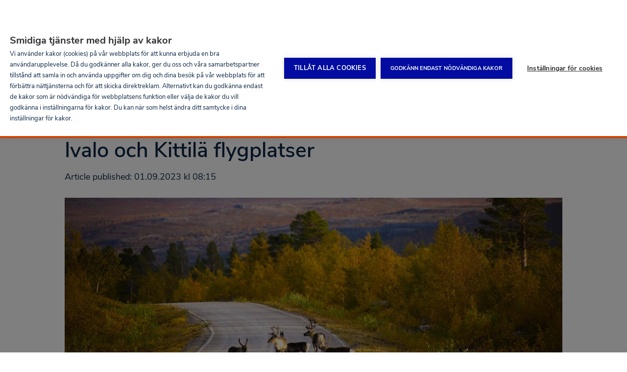

--- FILE ---
content_type: text/html; charset=UTF-8
request_url: https://www.finavia.fi/sv/nyhetsrum/2023/upplev-hostens-fargprakt-i-lappland-direktflyg-till-ivalo-och-kittila-flygplatser
body_size: 29744
content:
<!DOCTYPE html>
<html lang="sv" dir="ltr" prefix="og: https://ogp.me/ns#">
  <head>
    <meta charset="utf-8" />
<noscript><style>form.antibot * :not(.antibot-message) { display: none !important; }</style>
</noscript><link rel="manifest" href="/themes/custom/finavia/manifest.json" crossorigin="use-credentials" />
<link rel="apple-touch-icon" href="/themes/custom/finavia/crop_180x180px.png" crossorigin="use-credentials" />
<meta name="description" content="Var kan man bäst njuta av Lapplands höstfärger? Från Finavias flygplatser reser du direkt till Lapplands bästa höstdestinationer, Ivalo och Kittilä." />
<link rel="canonical" href="https://www.finavia.fi/sv/nyhetsrum/2023/upplev-hostens-fargprakt-i-lappland-direktflyg-till-ivalo-och-kittila-flygplatser" />
<link rel="image_src" href="https://www.finavia.fi/sites/default/files/styles/header_image_large/public/images/2021-09/Visit_Finland_Ruska-vastavalo_0.jpg?h=7efd9319&amp;itok=xreVpmNS" />
<meta name="google" content="rrZYS1V0dJwGPBOTqcNRCoe-5j1PXWfTZ-J-Hy-Gk9g" />
<meta name="referrer" content="origin" />
<meta property="og:type" content="article" />
<meta property="og:url" content="https://www.finavia.fi/sv/nyhetsrum/2023/upplev-hostens-fargprakt-i-lappland-direktflyg-till-ivalo-och-kittila-flygplatser" />
<meta property="og:title" content="Upplev höstens färgprakt i Lappland – direktflyg till Ivalo och Kittilä flygplatser | Finavia" />
<meta property="og:description" content="Var kan man bäst njuta av Lapplands höstfärger? Från Finavias flygplatser reser du direkt till Lapplands bästa höstdestinationer, Ivalo och Kittilä." />
<meta property="og:image" content="https://www.finavia.fi/sites/default/files/styles/header_image_large/public/images/2021-09/Visit_Finland_Ruska-vastavalo_0.jpg?h=7efd9319&amp;itok=xreVpmNS" />
<meta property="og:image:url" content="https://www.finavia.fi/sites/default/files/styles/header_image_large/public/images/2021-09/Visit_Finland_Ruska-vastavalo_0.jpg?h=7efd9319&amp;itok=xreVpmNS" />
<meta property="og:image:secure_url" content="https://www.finavia.fi/sites/default/files/styles/header_image_large/public/images/2021-09/Visit_Finland_Ruska-vastavalo_0.jpg?h=7efd9319&amp;itok=xreVpmNS" />
<meta property="og:image:width" content="1440" />
<meta property="og:image:height" content="600" />
<meta name="facebook-domain-verification" content="bfjilmqbppm4xs3dtawnbac75wigc6" />
<meta name="Generator" content="Drupal 11 (https://www.drupal.org)" />
<meta name="MobileOptimized" content="width" />
<meta name="HandheldFriendly" content="true" />
<meta name="viewport" content="width=device-width, initial-scale=1.0" />
<script type="application/ld+json">{
    "@context": "https://schema.org",
    "@graph": [
        {
            "@type": "NewsArticle",
            "headline": "Upplev höstens färgprakt i Lappland – direktflyg till Ivalo och Kittilä flygplatser",
            "name": "Upplev höstens färgprakt i Lappland – direktflyg till Ivalo och Kittilä flygplatser",
            "description": "Var kan man bäst njuta av Lapplands höstfärger? Från Finavias flygplatser reser du direkt till Lapplands bästa höstdestinationer, Ivalo och Kittilä.",
            "image": {
                "@type": "ImageObject",
                "representativeOfPage": "True",
                "url": "https://www.finavia.fi/sites/default/files/styles/header_image_large/public/images/2021-09/Visit_Finland_Ruska-vastavalo_0.jpg?h=7efd9319\u0026itok=xreVpmNS",
                "width": "1440",
                "height": "600"
            },
            "datePublished": "2023-09-01T08:15:00+0300",
            "dateModified": "2023-09-01T08:26:09+0300",
            "author": {
                "@type": "Organization",
                "@id": "https://www.finavia.fi/sv",
                "name": "Finavia",
                "url": "https://www.finavia.fi/sv",
                "logo": {
                    "@type": "ImageObject",
                    "url": "https://www.finavia.fi/themes/custom/finavia/logo.png"
                }
            },
            "publisher": {
                "@type": "Organization",
                "@id": "https://www.finavia.fi/sv",
                "name": "Finavia",
                "url": "https://www.finavia.fi/sv",
                "logo": {
                    "@type": "ImageObject",
                    "url": "https://www.finavia.fi/themes/custom/finavia/logo.png"
                }
            },
            "mainEntityOfPage": "https://www.finavia.fi/sv/nyhetsrum/2023/upplev-hostens-fargprakt-i-lappland-direktflyg-till-ivalo-och-kittila-flygplatser"
        },
        {
            "@type": "Organization",
            "@id": "https://www.finavia.fi/sv/nyhetsrum/2023/upplev-hostens-fargprakt-i-lappland-direktflyg-till-ivalo-och-kittila-flygplatser",
            "name": "Finavia",
            "url": "https://www.finavia.fi/sv",
            "telephone": "+358 20 708 000",
            "logo": {
                "@type": "ImageObject",
                "url": "https://www.finavia.fi/themes/custom/finavia/logo.png"
            },
            "address": {
                "@type": "PostalAddress",
                "streetAddress": "Lentäjäntie 3",
                "addressLocality": "Vantaa",
                "addressRegion": "Uusimaa",
                "postalCode": "01530",
                "addressCountry": "Finland"
            },
            "geo": {
                "@type": "GeoCoordinates",
                "latitude": "60.3156055",
                "longitude": "24.96573509999996"
            }
        },
        {
            "@type": "WebPage",
            "@id": "https://www.finavia.fi/sv/nyhetsrum/2023/upplev-hostens-fargprakt-i-lappland-direktflyg-till-ivalo-och-kittila-flygplatser",
            "breadcrumb": {
                "@type": "BreadcrumbList",
                "itemListElement": [
                    {
                        "@type": "ListItem",
                        "position": 1,
                        "name": "Nyhetsrum",
                        "item": "https://www.finavia.fi/sv/nyhetsrum"
                    }
                ]
            }
        }
    ]
}</script>
<link rel="icon" href="/themes/custom/finavia/favicon.ico" type="image/vnd.microsoft.icon" />
<link rel="alternate" hreflang="en" href="https://www.finavia.fi/en/newsroom/2023/experience-autumn-colours-lapland-direct-flights-rovaniemi-ivalo-and-kittila-airports" />
<link rel="alternate" hreflang="fi" href="https://www.finavia.fi/fi/uutishuone/2023/koe-lumoava-lapin-ruska-suorat-lennot-rovaniemen-ivalon-ja-kittilan-lentoasemille" />
<link rel="alternate" hreflang="sv" href="https://www.finavia.fi/sv/nyhetsrum/2023/upplev-hostens-fargprakt-i-lappland-direktflyg-till-ivalo-och-kittila-flygplatser" />
<script>window.a2a_config=window.a2a_config||{};a2a_config.callbacks=[];a2a_config.overlays=[];a2a_config.templates={};</script>

    <title>Upplev höstens färgprakt i Lappland – direktflyg till Ivalo och Kittilä flygplatser | Finavia</title>
          <script src="https://cdn.cookiehub.eu/c2/cf2dcc52.js"></script>
      <script type="text/javascript">
        window.dataLayer = window.dataLayer || [];
        function gtag(){dataLayer.push(arguments);}
        gtag('consent', 'default', {'ad_storage': 'denied', 'ad_user_data': 'denied', 'ad_personalization': 'denied', 'analytics_storage': 'denied', 'wait_for_update': 500});
        document.addEventListener("DOMContentLoaded", function(event) {
          var cpm = {};
          window.cookiehub.load(cpm);
        });
      </script>
        <link rel="stylesheet" media="all" href="/sites/default/files/css/css_HytoBPAbq2jBzls4HEspcRXbh1oz5h-gJZTwEMG7IVk.css?delta=0&amp;language=sv&amp;theme=finavia&amp;include=eJw1iGsOgzAMxi4UmjN9rAF1hAY14dHbD03wx7KNnMNQO-ORNDWrQR9rwrntGzThi4vkCi11ed-TNJWKo4BntRE6ePR7z-TdQ1Ye4UJHkdP5z7Ra3lV-enEtgw" />
<link rel="stylesheet" media="all" href="/sites/default/files/css/css_r_usf7x7yDRMOZOItYm32KTIqs7lwuHEToiydw9t_eU.css?delta=1&amp;language=sv&amp;theme=finavia&amp;include=eJw1iGsOgzAMxi4UmjN9rAF1hAY14dHbD03wx7KNnMNQO-ORNDWrQR9rwrntGzThi4vkCi11ed-TNJWKo4BntRE6ePR7z-TdQ1Ye4UJHkdP5z7Ra3lV-enEtgw" />

    <script type="application/json" data-drupal-selector="drupal-settings-json">{"path":{"baseUrl":"\/","pathPrefix":"sv\/","currentPath":"node\/7086","currentPathIsAdmin":false,"isFront":false,"currentLanguage":"sv","currentAlias":"nyhetsrum\/2023\/upplev-hostens-fargprakt-i-lappland-direktflyg-till-ivalo-och-kittila-flygplatser"},"pluralDelimiter":"\u0003","suppressDeprecationErrors":true,"gtag":{"tagId":"","consentMode":false,"otherIds":[],"events":[],"additionalConfigInfo":[]},"ajaxPageState":{"libraries":"[base64]","theme":"finavia","theme_token":null},"ajaxTrustedUrl":[],"gtm":{"tagId":null,"settings":{"data_layer":"dataLayer","include_classes":false,"allowlist_classes":"","blocklist_classes":"","include_environment":true,"environment_id":"env-2","environment_token":"apD_shCmNBc7cQvS5q9o4A"},"tagIds":["GTM-5TVBPVS"]},"finavia_airports":{"all_airports":[{"code":"HEL","name":"Helsingfors-Vanda","url":"\/sv\/flygplatser\/helsingfors-vanda","flightsPage":"\/sv\/flygplatser\/helsingfors-vanda\/flyg","region":"finland","hasTranslation":true,"weight":"1","quicklinks":[{"url":"\/sv\/flygplatser\/helsingfors-vanda\/parkering","title":"Parkering","class":"quicklink quicklink--parking"},{"url":"\/sv\/myflight","title":"MyFlight-tj\u00e4nsten","class":"quicklink quicklink--charter-flights"},{"url":"https:\/\/hel-map.finavia.fi\/?language=en","title":"Karta (EN)","class":"quicklink quicklink--airport-map"},{"url":"\/sv\/flygplatser\/helsingfors-vanda\/tjanster\/mat-dryck","title":"Restaurangen","class":"quicklink quicklink--shop-and-dine"},{"url":"\/sv\/flygplatser\/helsingfors-vanda\/tjanster\/butiker","title":"Butiker","class":"quicklink quicklink--services"},{"url":"\/sv\/flygplatser\/helsingfors-vanda\/pa-flygplatsen\/tjanster","title":"Tj\u00e4nster","class":"quicklink quicklink--lounges"}],"flight_details_services":[{"title":"Mat \u0026 Dryck","categoryId":"2929"}]},{"code":"OUL","name":"Ule\u00e5borg","url":"\/sv\/flygplatser\/uleaborg","flightsPage":"\/sv\/flygplatser\/uleaborg\/flyg","region":"finland","hasTranslation":true,"weight":"2","quicklinks":[{"url":"\/sv\/flygplatser\/uleaborg\/parkering-trafikforbindelser","title":"Parkering och Trafikf\u00f6rbindelser","class":"quicklink quicklink--parking"},{"url":"\/sv\/flygplatser\/uleaborg\/tjanster","title":"Tj\u00e4nster","class":"quicklink quicklink--services"},{"url":"\/sv\/flygplatser\/uleaborg\/pa-flygplatsen","title":"P\u00e5 flygplatsen","class":"quicklink quicklink--at-the-airport"},{"url":"\/sv\/flygplatser\/uleaborg\/kontakt","title":"Kontaktinformation","class":"quicklink quicklink--contact"},{"url":"https:\/\/www.finavia.fi\/sv\/flygplatser\/charterflyg?id=2034","title":"Charterflyg","class":"quicklink quicklink--charter-flights"}],"flight_details_services":[]},{"code":"RVN","name":"Rovaniemi","url":"\/sv\/flygplatser\/rovaniemi","flightsPage":"\/sv\/flygplatser\/rovaniemi\/flyg","region":"lapland","hasTranslation":true,"weight":"3","quicklinks":[{"url":"\/sv\/flygplatser\/rovaniemi\/parkering-trafikforbindelser","title":"Parkering och Trafikf\u00f6rbindelser","class":"quicklink quicklink--parking"},{"url":"\/sv\/flygplatser\/rovaniemi\/tjanster","title":"Tj\u00e4nster","class":"quicklink quicklink--services"},{"url":"\/sv\/flygplatser\/rovaniemi\/pa-flygplatsen","title":"P\u00e5 flygplatsen","class":"quicklink quicklink--at-the-airport"},{"url":"\/sv\/flygplatser\/rovaniemi\/kontakt","title":"Kontaktinformation","class":"quicklink quicklink--contact"},{"url":"https:\/\/www.finavia.fi\/sv\/flygplatser\/charterflyg?id=2036\u0026navref=quicklink","title":"Charterflyg","class":"quicklink quicklink--charter-flights"}],"flight_details_services":[]},{"code":"TKU","name":"\u00c5bo","url":"\/sv\/flygplatser\/abo","flightsPage":"\/sv\/flygplatser\/abo\/flyg","region":"finland","hasTranslation":true,"weight":"4","quicklinks":[{"url":"\/sv\/flygplatser\/abo\/parkering-trafikforbindelser","title":"Parkering \u0026 Trafikf\u00f6rbindelse","class":"quicklink quicklink--parking"},{"url":"\/sv\/flygplatser\/abo\/tjanster","title":"Tj\u00e4nster","class":"quicklink quicklink--services"},{"url":"\/sv\/flygplatser\/abo\/pa-flygplatsen","title":"P\u00e5 flygplatsen","class":"quicklink quicklink--at-the-airport"},{"url":"\/sv\/flygplatser\/abo\/kontaktinformation","title":"Kontaktinformation ","class":"quicklink quicklink--contact"},{"url":"https:\/\/www.finavia.fi\/sv\/flygplatser\/charterflyg?id=2039","title":"Charterflyg","class":"quicklink quicklink--charter-flights"}],"flight_details_services":[]},{"code":"VAA","name":"Vasa","url":"\/sv\/flygplatser\/vasa","flightsPage":"\/sv\/flygplatser\/vasa\/flyg","region":"finland","hasTranslation":true,"weight":"5","quicklinks":[{"url":"\/sv\/flygplatser\/vasa\/parkering-trafikforbindelser","title":"Parkering och trafikf\u00f6rbindelse","class":"quicklink quicklink--parking"},{"url":"\/sv\/flygplatser\/vasa\/tjanster","title":"Tj\u00e4nster","class":"quicklink quicklink--services"},{"url":"\/sv\/flygplatser\/vasa\/pa-flygplatsen","title":"P\u00e5 flygplatsen","class":"quicklink quicklink--at-the-airport"},{"url":"\/sv\/flygplatser\/vasa\/kontaktinformation","title":"Kontaktinformation","class":"quicklink quicklink--contact"},{"url":"https:\/\/www.finavia.fi\/sv\/flygplatser\/charterflyg?id=2040","title":"Charterflyg","class":"quicklink quicklink--charter-flights"}],"flight_details_services":[]},{"code":"KTT","name":"Kittil\u00e4","url":"\/sv\/flygplatser\/kittila","flightsPage":"\/sv\/flygplatser\/kittila\/flyg","region":"lapland","hasTranslation":true,"weight":"6","quicklinks":[{"url":"\/sv\/flygplatser\/kittila\/parkering-trafikforbindelser","title":"Parkering och Trafikf\u00f6rbindelser","class":"quicklink quicklink--parking"},{"url":"\/sv\/flygplatser\/kittila\/tjanster","title":"Tj\u00e4nster","class":"quicklink quicklink--services"},{"url":"\/sv\/flygplatser\/kittila\/pa-flygplatsen","title":"P\u00e5 flygplatsen","class":"quicklink quicklink--at-the-airport"},{"url":"\/sv\/flygplatser\/kittila\/kontakt","title":"Kontaktinformation","class":"quicklink quicklink--contact"}],"flight_details_services":[]},{"code":"TMP","name":"Tammerfors-Birkala","url":"\/sv\/flygplatser\/tammerfors-birkala","flightsPage":"\/sv\/flygplatser\/tammerfors-birkala\/flyg","region":"finland","hasTranslation":true,"weight":"7","quicklinks":[{"url":"\/sv\/flygplatser\/tammerfors-birkala\/parkering-trafikforbindelser","title":"Parkering och Trafikf\u00f6rbindelser","class":"quicklink quicklink--parking"},{"url":"\/sv\/flygplatser\/tammerfors-birkala\/tjanster","title":"Tj\u00e4nster","class":"quicklink quicklink--services"},{"url":"\/sv\/flygplatser\/tammerfors-birkala\/pa-flygplatsen","title":"P\u00e5 flygplatsen","class":"quicklink quicklink--at-the-airport"},{"url":"\/sv\/flygplatser\/tammerfors-birkala\/kontakt","title":"Kontaktinformation","class":"quicklink quicklink--contact"},{"url":"https:\/\/www.finavia.fi\/sv\/flygplatser\/charterflyg?id=2038\u0026navref=quicklink","title":"Charterflyg","class":"quicklink quicklink--charter-flights"}],"flight_details_services":[]},{"code":"KUO","name":"Kuopio","url":"\/sv\/flygplatser\/kuopio","flightsPage":"\/sv\/flygplatser\/kuopio\/flyg","region":"finland","hasTranslation":true,"weight":"8","quicklinks":[{"url":"\/sv\/flygplatser\/kuopio\/parkering-trafikforbindelser","title":"Parkering och Trafikf\u00f6rbindelser","class":"quicklink quicklink--parking"},{"url":"\/sv\/flygplatser\/kuopio\/tjanster","title":"Tj\u00e4nster","class":"quicklink quicklink--services"},{"url":"\/sv\/flygplatser\/kuopio\/pa-flygplatsen","title":"P\u00e5 flygplatsen","class":"quicklink quicklink--at-the-airport"},{"url":"\/sv\/flygplatser\/kuopio\/kontakt","title":"Kontaktinformation","class":"quicklink quicklink--contact"},{"url":"https:\/\/www.finavia.fi\/sv\/flygplatser\/charterflyg?id=2032\u0026navref=quicklink","title":"Charterflyg","class":"quicklink quicklink--charter-flights"}],"flight_details_services":[]},{"code":"IVL","name":"Ivalo","url":"\/sv\/flygplatser\/ivalo","flightsPage":"\/sv\/flygplatser\/ivalo\/flyg","region":"lapland","hasTranslation":true,"weight":"9","quicklinks":[{"url":"\/sv\/flygplatser\/ivalo\/parkering-trafikforbindelser","title":"Parkering och Trafikf\u00f6rbindelser","class":"quicklink quicklink--parking"},{"url":"\/sv\/flygplatset\/ivalo\/tjanster","title":"Tj\u00e4nster","class":"quicklink quicklink--services"},{"url":"\/sv\/flygplats\/ivalo\/pa-flygplatsen","title":"P\u00e5 flygplatsen","class":"quicklink quicklink--at-the-airport"},{"url":"\/sv\/flygplatser\/ivalo\/kontakt","title":"Kontaktinformation","class":"quicklink quicklink--contact"}],"flight_details_services":[]},{"code":"JOE","name":"Joensuu","url":"\/sv\/flygplatser\/joensuu","flightsPage":"\/sv\/flygplatset\/joensuu\/flyg","region":"finland","hasTranslation":true,"weight":"10","quicklinks":[{"url":"\/sv\/flygplatser\/joensuu\/parkering-trafikforbindelser","title":"Parkering och Trafikf\u00f6rbindelser","class":"quicklink quicklink--parking"},{"url":"\/sv\/flygplatser\/joensuu\/tjanster","title":"Tj\u00e4nster","class":"quicklink quicklink--services"},{"url":"\/sv\/flygplatser\/joensuu\/pa-flygplatsen","title":"P\u00e5 flygplatsen","class":"quicklink quicklink--at-the-airport"},{"url":"\/sv\/flygplatser\/joensuu\/kontakt","title":"Kontaktinformation","class":"quicklink quicklink--contact"},{"url":"https:\/\/www.finavia.fi\/sv\/flygplatser\/charterflyg?id=2026\u0026navref=quicklink","title":"Charterflyg","class":"quicklink quicklink--charter-flights"}],"flight_details_services":[]},{"code":"JYV","name":"Jyv\u00e4skyl\u00e4","url":"\/sv\/flygplatser\/jyvaskyla","flightsPage":"\/sv\/flygplatser\/jyvaskyla\/flyg","region":"finland","hasTranslation":true,"weight":"11","quicklinks":[{"url":"\/sv\/flygplatser\/jyvaskyla\/parkering-trafikforbindelser","title":"Parkering och Trafikf\u00f6rbindelser","class":"quicklink quicklink--parking"},{"url":"\/sv\/flygplatser\/jyvaskyla\/tjanster","title":"Tj\u00e4nster","class":"quicklink quicklink--services"},{"url":"\/sv\/flygplatser\/jyvaskyla\/pa-flygplatsen","title":"P\u00e5 flygplatsen","class":"quicklink quicklink--at-the-airport"},{"url":"\/sv\/flygplatser\/jyvaskyla\/kontakt","title":"Kontaktinformation","class":"quicklink quicklink--contact"},{"url":"https:\/\/www.finavia.fi\/sv\/flygplatser\/charterflyg?id=2028\u0026navref=quicklink","title":"Charterflyg","class":"quicklink quicklink--charter-flights"}],"flight_details_services":[]},{"code":"KAJ","name":"Kajana","url":"\/sv\/flygplatser\/kajana","flightsPage":"\/sv\/flygplatser\/kajana\/flyg","region":"finland","hasTranslation":true,"weight":"12","quicklinks":[{"url":"\/sv\/flygplatser\/kajana\/parkering-trafikforbindelser","title":"Parkering och Trafikf\u00f6rbindelser","class":"quicklink quicklink--parking"},{"url":"\/sv\/flygplatser\/kajana\/tjanster","title":"Tj\u00e4nster","class":"quicklink quicklink--services"},{"url":"\/sv\/flygplatser\/kajana\/pa-flygplatsen","title":"P\u00e5 flygplatsen","class":"quicklink quicklink--at-the-airport"},{"url":"\/sv\/flygplatser\/kajana\/kontakt","title":"Kontaktinformation","class":"quicklink quicklink--contact"},{"url":"https:\/\/www.finavia.fi\/sv\/flygplatser\/charterflyg?id=2029\u0026navref=quicklink","title":"Charterflyg","class":""}],"flight_details_services":[]},{"code":"KOK","name":"Karleby-Jakobstad","url":"\/sv\/flygplatser\/karleby-jakobstad","flightsPage":"\/sv\/flygplatser\/karleby-jakobstad\/flyg","region":"finland","hasTranslation":true,"weight":"13","quicklinks":[{"url":"\/sv\/flygplatser\/karleby-jakobstad\/parkering-trafikforbindelser","title":"Parkering \u0026 trafikf\u00f6rbindelse","class":"quicklink quicklink--parking"},{"url":"https:\/\/www.finavia.fi\/sv\/flygplatser\/karleby-jakobstad\/tjanster","title":"Tj\u00e4nster","class":"quicklink quicklink--services"},{"url":"\/sv\/flygplatser\/karleby-jakobstad\/pa-flygplatsen","title":"P\u00e5 flygplatsen","class":"quicklink quicklink--at-the-airport"},{"url":"\/sv\/flygplatser\/karleby-jakobstad\/kontaktinformation","title":"Kontaktinformation","class":"quicklink quicklink--contact"},{"url":"https:\/\/www.finavia.fi\/sv\/flygplatser\/charterflyg?id=2031","title":"Charterflyg","class":"quicklink quicklink--charter-flights"}],"flight_details_services":[]},{"code":"MHQ","name":"Mariehamn","url":"\/sv\/flygplatser\/mariehamn","flightsPage":"\/sv\/flygplatser\/mariehamn\/flyg","region":"finland","hasTranslation":true,"weight":"14","quicklinks":[{"url":"\/sv\/flygplatser\/mariehamn\/parkering-trafikforbindelse","title":"Parkering och trafikf\u00f6rbindelse","class":"quicklink quicklink--parking"},{"url":"\/sv\/flygplatser\/mariehamn\/tjanster","title":"Tj\u00e4nster","class":"quicklink quicklink--services"},{"url":"\/sv\/flygplatser\/mariehamn\/pa-flygplatsen","title":"P\u00e5 flygplatsen","class":"quicklink quicklink--at-the-airport"},{"url":"\/sv\/flygplatser\/mariehamn\/kontaktinformation","title":"Kontaktinformation ","class":"quicklink quicklink--contact"}],"flight_details_services":[]},{"code":"SVL","name":"Nyslott","url":"\/sv\/flygplatser\/nyslott","flightsPage":"\/sv\/flygplatser\/nyslott\/flyg","region":"finland","hasTranslation":true,"weight":"15","quicklinks":[{"url":"\/sv\/flygplatser\/nyslott\/parkering-trafikforbindelser","title":"Parkering och Trafikf\u00f6rbindelser","class":"quicklink quicklink--parking"},{"url":"\/sv\/flygplatser\/nyslott\/pa-flygplatsen","title":"P\u00e5 flygplatsen","class":"quicklink quicklink--at-the-airport"},{"url":"\/sv\/flygplatser\/nyslott\/kontakt","title":"Kontaktinformation","class":"quicklink quicklink--contact"},{"url":"https:\/\/www.finavia.fi\/sv\/flygplatser\/charterflyg?id=2037\u0026navref=quicklink","title":"Charterflyg","class":"quicklink quicklink--charter-flights"}],"flight_details_services":[]},{"code":"POR","name":"Bj\u00f6rneborg","url":"\/sv\/flygplatser\/bjorneborg","flightsPage":"\/sv\/flygplatser\/bjorneborg\/flyg","region":"finland","hasTranslation":true,"weight":"16","quicklinks":[{"url":"\/sv\/flygplatser\/bjorneborg\/parkering-trafikforbindelser","title":"Parkering och Trafikf\u00f6rbindelser","class":"quicklink quicklink--parking"},{"url":"\/sv\/flygplatser\/bjorneborg\/tjanster","title":"Tj\u00e4nster","class":"quicklink quicklink--services"},{"url":"\/sv\/flygplatser\/bjorneborg\/pa-flygplatsen","title":"P\u00e5 flygplatsen","class":"quicklink quicklink--at-the-airport"},{"url":"\/sv\/flygplatser\/bjorneborg\/kontakt","title":"Kontaktinformation","class":"quicklink quicklink--contact"},{"url":"https:\/\/www.finavia.fi\/sv\/flygplatser\/charterflyg?id=2035\u0026navref=quicklink","title":"Charterflyg","class":"quicklink quicklink--charter-flights"}],"flight_details_services":[]},{"code":"KEM","name":"Kemi-Torne\u00e5","url":"\/sv\/flygplatser\/kemi-tornea","flightsPage":"\/sv\/flygplatser\/kemi-tornea\/flyg","region":"lapland","hasTranslation":true,"weight":"17","quicklinks":[{"url":"\/sv\/flygplatser\/kemi-tornea\/parkering-trafikforbindelser","title":"Parkering och Trafikf\u00f6rbindelser","class":"quicklink quicklink--parking"},{"url":"\/sv\/flygplatser\/kemi-tornea\/tjanster","title":"Tj\u00e4nster","class":"quicklink quicklink--services"},{"url":"\/sv\/flygplatser\/kemi-tornea\/pa-flygplatsen","title":"P\u00e5 flygplatsen","class":"quicklink quicklink--at-the-airport"},{"url":"\/sv\/flygplatser\/kemi-tornea\/kontakt","title":"Kontaktinformation","class":"quicklink quicklink--contact"},{"url":"https:\/\/www.finavia.fi\/sv\/flygplatser\/charterflyg?id=2030\u0026navref=quicklink","title":"Charterflyg","class":"quicklink quicklink--charter-flights"}],"flight_details_services":[]},{"code":"KAO","name":"Kuusamo","url":"\/sv\/flygplatser\/kuusamo","flightsPage":"\/sv\/flygplatser\/kuusamo\/flyg","region":"lapland","hasTranslation":true,"weight":"18","quicklinks":[{"url":"\/sv\/flygplatser\/kuusamo\/parkering-trafikforbindelser","title":"Parkering och Trafikf\u00f6rbindelser","class":"quicklink quicklink--parking"},{"url":"\/sv\/flygplatser\/kuusamo\/tjanster","title":"Tj\u00e4nster","class":"quicklink quicklink--services"},{"url":"\/sv\/flygplatser\/kuusamo\/pa-flygplatsen","title":"P\u00e5 flygplatsen","class":"quicklink quicklink--at-the-airport"},{"url":"\/sv\/flygplatser\/kuusamo\/kontakt","title":"Kontaktinformation","class":"quicklink quicklink--contact"},{"url":"https:\/\/www.finavia.fi\/sv\/flygplatser\/charterflyg?id=2033\u0026navref=quicklink","title":"Charterflyg","class":"quicklink quicklink--charter-flights"}],"flight_details_services":[]},{"code":"UTI","name":"Halli och Uttis","url":"\/sv\/flygplatser\/halli-och-uttis","flightsPage":"","region":"finland","hasTranslation":true,"weight":"20","quicklinks":[],"flight_details_services":[]}],"airport_context":null},"myFinavia":{"tou":"2353","privacy_policy":"","parking_tou":"5442","parking_faq":"3207","parking_online_payment_tou":"5442","parking_online_payment_faq":"","parking_availability_page":"2298","parking_earliest_prebooking":"2","parking_landing_page":"6556","parking_service_page":"2832","captcha_site_key":"6LeG6TIUAAAAABocdoLxLWivKZMOSLYqL1gd7eMv","cookie_banner":"Vi anv\u00e4nder kakor p\u00e5 v\u00e5r webbplats f\u00f6r att kunna ge dig en b\u00e4ttre anv\u00e4ndarupplevelse. D\u00e5 du godk\u00e4nner alla kakor, ger du oss och v\u00e5ra digitala samarbetspartner tillst\u00e5nd att h\u00e4mta och anv\u00e4nda uppgifter om dig och dina bes\u00f6k p\u00e5 v\u00e5r webbplats f\u00f6r att f\u00f6rb\u00e4ttra n\u00e4ttj\u00e4nsterna och dessas inneh\u00e5ll, samt f\u00f6r att skicka direktreklam. Alternativt kan du i dina inst\u00e4llningar f\u00f6r kakor sj\u00e4lv v\u00e4lja hurdana frivilliga kakor du godk\u00e4nner. Du kan n\u00e4r som helst \u00e4ndra ditt samtycke i dina inst\u00e4llningar f\u00f6r kakor.","my_flights_terms_nid":"7037","disruption_start":"2025-08-01 07:05:00","disruption_end":"2025-08-04 08:00:00","disruption_enabled":false,"ios_push_how_to":null,"notifications":"BAX8uR7QvPMH8_BdfTn1JYtFVFA2XJhBbb-hMOMyYSnQ29Wnb5vpGLNKRWQ28Bhmx1xA8wfru7H-lFGk8ksCols"},"finavia_active_menu_item":{"parking_menu_item":{"nid":"1933","breadcrumbs":[{"title":"Flygplatser","link":"\/sv\/flygplatser"},{"title":"Helsingfors-Vanda","link":"\/sv\/flygplatser\/helsingfors-vanda"},{"title":"Trafikf\u00f6rbindelser","link":"\/sv\/flygplatser\/helsingfors-vanda\/trafikforbindelse"}]},"shopping_menu_item":{"nid":"5657","breadcrumbs":[]},"parking_online_payment_menu_item":{"nid":"1933","breadcrumbs":[{"title":"Flygplatser","link":"\/sv\/flygplatser"},{"title":"Helsingfors-Vanda","link":"\/sv\/flygplatser\/helsingfors-vanda"},{"title":"Trafikf\u00f6rbindelser","link":"\/sv\/flygplatser\/helsingfors-vanda\/trafikforbindelse"}]}},"webguideFlightsPage":"\/sv\/node\/6417","pageIsPartOfWebguide":false,"datalayer_push":{"roles":"Anonymous","user_logged":"Logged-out","content_group":"News","content_tags":"finavia,Destinationer"},"menus":{"main":{"submenu-0":{"name":"Home","slug":"\/sv?navref=main","id":"standard.front_page","menu_icon":""},"submenu-1":{"name":"F\u00f6retag","slug":"\/sv\/om-finavia?navref=main","id":"menu_link_content:d7fff66a-413f-4262-8fc0-b491a1f5d058","menu_icon":"briefcase","children":{"submenu-0":{"name":"Vem vi \u00e4r","slug":"\/sv\/om-finavia\/vem-vi-ar?navref=main","id":"menu_link_content:e03a0dfc-beca-4c43-887f-543a858c5712","menu_icon":""},"submenu-1":{"name":"Ansvar","slug":"\/sv\/om-finavia\/ansvar?navref=main","id":"menu_link_content:20db4990-403a-4842-98d9-f2e519f8af81","menu_icon":""},"submenu-2":{"name":"Karri\u00e4r inom Finavia","slug":"\/sv\/karriar-pa-finavia?navref=main","id":"menu_link_content:3ee808cf-5509-4a89-9c49-ec5c0adc749b","menu_icon":""},"submenu-4":{"name":"Information om flygtrafiken","slug":"\/sv\/om-finavia\/information-om-flygtrafiken?navref=main","id":"menu_link_content:c518522f-b85d-4ca5-b109-7150f11f9ea2","menu_icon":""},"submenu-5":{"name":"Kontaktinformation","slug":"\/sv\/kontaktinformation?navref=main","id":"menu_link_content:85cbaf63-f53e-4341-8b96-fa900fd0114d","menu_icon":""}}},"submenu-2":{"name":"Flygplatser","slug":"\/sv\/flygplatser?navref=main","id":"menu_link_content:008fd1db-2a97-4606-a03e-f96854fa619c","menu_icon":"airport","children":{"submenu-0":{"name":"Helsingfors-Vanda","slug":"\/sv\/flygplatser\/helsingfors-vanda?navref=main","id":"menu_link_content:912ee74b-ee5a-4fde-8d6e-f54bd8c7a98e","menu_icon":"","children":{"submenu-0":{"name":"Flyg","slug":"\/sv\/flygplatser\/helsingfors-vanda\/flyg?navref=main","id":"menu_link_content:98584134-cd26-450a-a8ba-45a467ebf7e1","menu_icon":"airplane","children":{"submenu-0":{"name":"Avg\u00e5ende","slug":"https:\/\/www.finavia.fi\/sv\/flygplatser\/helsingfors-vanda\/flyg?tab=dep\u0026navref=main","id":"menu_link_content:f54502c5-0b13-4aa4-afc9-0c2535e9a9e4","menu_icon":""},"submenu-1":{"name":"Ankommande","slug":"https:\/\/www.finavia.fi\/sv\/flygplatser\/helsingfors-vanda\/flyg?tab=arr\u0026navref=main","id":"menu_link_content:290b1c51-0e88-454d-b570-367719819a24","menu_icon":""},"submenu-2":{"name":"Flygbolag ","slug":"https:\/\/www.finavia.fi\/sv\/flygplatser\/helsingfors-vanda\/flyg?tab=airlines\u0026navref=main","id":"menu_link_content:fd7ac31c-c053-431e-8be3-a15570c6c855","menu_icon":""},"submenu-3":{"name":"MyFlight-tj\u00e4nsten","slug":"\/sv\/myflight?navref=main","id":"menu_link_content:d2348992-a053-4ce4-b695-4a74042f81cc","menu_icon":""}}},"submenu-1":{"name":"Parkering","slug":"\/sv\/flygplatser\/helsingfors-vanda\/parkering?navref=main","id":"menu_link_content:9eac92c2-899c-4d74-a8e0-3834023b7d93","menu_icon":"p-letter","children":{"submenu-0":{"name":"F\u00f6rhandsboka parkeringen","slug":"\/sv\/flygplatser\/helsingfors-vanda\/parkering?navref=main","id":"menu_link_content:7e80a8d0-5fbd-4f87-9168-ff35a87d1ef5","menu_icon":""},"submenu-1":{"name":"Parkeringsomr\u00e5den","slug":"\/sv\/flygplatser\/helsingfors-vanda\/parkering\/parkeringsomr%C3%A5den?navref=main","id":"menu_link_content:68292a96-fe0f-4150-861a-a7c24009310d","menu_icon":""},"submenu-2":{"name":"Anvisningar f\u00f6r f\u00f6rhandsbokning","slug":"\/sv\/flygplatser\/helsingfors-vanda\/parkering\/anvisningar-for-forhandsbokning?navref=main","id":"menu_link_content:5d49aedf-8129-40eb-ac2a-b9ffc8d378e8","menu_icon":""},"submenu-3":{"name":"Parkering utan f\u00f6rhandsbokning","slug":"\/sv\/flygplatser\/helsingfors-vanda\/parkering\/utan-forhandsbokning?navref=main","id":"menu_link_content:e7268e10-8614-43eb-addc-8e40424a0442","menu_icon":""},"submenu-4":{"name":"L\u00e4mning av passagerare","slug":"\/sv\/flygplatser\/helsingfors-vanda\/parkering\/l%C3%A4mning-av-passagerare?navref=main","id":"menu_link_content:5f710dc7-fe7c-4d99-9be8-7f3bfe3649bb","menu_icon":""},"submenu-5":{"name":"H\u00e4mtning av passagerare","slug":"\/sv\/flygplatser\/helsingfors-vanda\/parkering\/h%C3%A4mtning-av-passagerare?navref=main","id":"menu_link_content:f1369323-fc66-4bda-8936-b6b03a0f400c","menu_icon":""},"submenu-6":{"name":"Lunchf\u00f6rm\u00e5n","slug":"\/sv\/flygplatser\/helsingfors-vanda\/lunchforman?navref=main","id":"menu_link_content:8224885a-d80b-439d-94c7-c891e438d93e","menu_icon":""},"submenu-7":{"name":"Elbilar","slug":"\/sv\/flygplatser\/helsingfors-vanda\/parkering\/elbilar?navref=main","id":"menu_link_content:c5ef0a03-0834-4938-af2f-7e0979b60e89","menu_icon":""},"submenu-8":{"name":"Omr\u00e5deskarta \u00f6ver parkeringen (EN)","slug":"https:\/\/hel-map.finavia.fi\/?language=en\u0026navref=main","id":"menu_link_content:0be70b06-e068-41b4-9e28-0d1ea7af56ea","menu_icon":""},"submenu-9":{"name":"Parkeringstj\u00e4nster","slug":"\/sv\/flygplatser\/helsingfors-vanda\/parkering\/parkeringstjanster?navref=main","id":"menu_link_content:298070f3-aefc-459b-b3e3-4afe54c17524","menu_icon":""},"submenu-10":{"name":"Vanliga fr\u00e5gor","slug":"\/sv\/flygplatser\/helsingfors-vanda\/parkering\/vanliga-fragor?navref=main","id":"menu_link_content:cfbf3e1d-39c8-4aa7-87ac-1fed8a53905d","menu_icon":""}}},"submenu-2":{"name":"Trafikf\u00f6rbindelser","slug":"\/sv\/flygplatser\/helsingfors-vanda\/trafikforbindelse?navref=main","id":"menu_link_content:76e0529d-463e-4a65-8a1a-1b2d16f19606","menu_icon":"train"},"submenu-3":{"name":"Mat \u0026 Dryck","slug":"\/sv\/flygplatser\/helsingfors-vanda\/tjanster\/mat-dryck?navref=main","id":"menu_link_content:faf98fa7-b4ed-45b2-bcfa-efc013002ba7","menu_icon":"cutlery"},"submenu-4":{"name":"Butiker","slug":"\/sv\/flygplatser\/helsingfors-vanda\/tjanster\/butiker?navref=main","id":"menu_link_content:f9541d20-c99e-4cc8-b056-8050ba3c3ceb","menu_icon":"hand"},"submenu-5":{"name":"Lounger","slug":"\/sv\/flygplatser\/helsingfors-vanda\/lounger?navref=main","id":"menu_link_content:b182e5f0-3c75-450e-977a-dcfd5a147c80","menu_icon":"sofa"},"submenu-6":{"name":"Tj\u00e4nster","slug":"\/sv\/flygplatser\/helsingfors-vanda\/pa-flygplatsen\/tjanster?navref=main","id":"menu_link_content:ffda0f4d-192a-43b2-a34a-ff3b92d26c0a","menu_icon":"hand"},"submenu-7":{"name":"P\u00e5 flygplatsen","slug":"\/sv\/flygplatser\/helsingfors-vanda\/pa-flygplatsen?navref=main","id":"menu_link_content:9ca65f49-3494-41a7-b35e-0557b956193e","menu_icon":"airport","children":{"submenu-0":{"name":"Incheckning","slug":"\/sv\/pa-flygplatsen\/inchecking?navref=main","id":"menu_link_content:8929c7f4-494e-4b33-aaf4-5105c0048c37","menu_icon":""},"submenu-1":{"name":"S\u00e4kerhetskontroll","slug":"\/sv\/pa-flygplatsen\/sakerhetskontroll?navref=main","id":"menu_link_content:47c46237-d6a6-46da-9cd7-6ef95f749be2","menu_icon":"","children":{"submenu-0":{"name":"Miten saan takaisin turvatarkastuksessa haltuun otetut tavarat?","slug":"\/sv\/flygplatser\/helsingfors-vanda\/pa-flygplatsen\/sakerhetskontroll\/hur-far-jag-tillbaka-de-beslagtagna?navref=main","id":"menu_link_content:19dad774-45f7-4ccc-baf5-01031c8849f3","menu_icon":""}}},"submenu-2":{"name":"S\u00e4kerhetskontrollens uppskattade v\u00e4ntetid","slug":"\/sv\/flygplatser\/helsingfors-vanda\/pa-flygplatsen\/vantetid?navref=main","id":"menu_link_content:a45c50c6-2911-42e6-a72b-79892850ad49","menu_icon":""},"submenu-3":{"name":"Bagage","slug":"\/sv\/pa-flygplatsen\/bagage?navref=main","id":"menu_link_content:3739eb67-5eaf-44b2-9973-4960c9aabbcb","menu_icon":""},"submenu-5":{"name":"Gr\u00e4nskontroll","slug":"\/sv\/pa-flygplatsen\/passkontroll?navref=main","id":"menu_link_content:3398f0df-ec8b-4a47-9de9-3c8de229973e","menu_icon":""},"submenu-6":{"name":"Tullkontroll","slug":"\/sv\/pa-flygplatsen\/tullkontroll?navref=main","id":"menu_link_content:77523a8c-0f5d-4c64-b42b-f76b253ad642","menu_icon":""},"submenu-7":{"name":"Karta (EN)","slug":"https:\/\/hel-map.finavia.fi\/?language=en\u0026navref=main","id":"menu_link_content:62691bd8-4682-4d48-abc0-c669ed695cf5","menu_icon":""},"submenu-8":{"name":"Passagerare som beh\u00f6ver assistans","slug":"\/sv\/pa-flygplatsen\/tjanster-for-funktions-och-rorelsehindrade?navref=main","id":"menu_link_content:c69fcc4f-0d7a-421c-be2a-00eb30212d29","menu_icon":""},"submenu-9":{"name":"Resa med barn","slug":"\/sv\/pa-flygplatsen\/resa-med-barn?navref=main","id":"menu_link_content:884aa199-2e9d-49e8-b176-51b672f53db5","menu_icon":""},"submenu-10":{"name":"Resa med djur","slug":"\/sv\/pa-flygplatsen\/djurtransport?navref=main","id":"menu_link_content:c522f6cc-d3b6-4084-8b97-767069738cf4","menu_icon":""},"submenu-11":{"name":"Transittrafik p\u00e5 Helsingfors-Vanda","slug":"\/sv\/flygplatser\/helsingfors-vanda\/pa-flygplatsen\/terminaler?navref=main","id":"menu_link_content:d68e52c8-ea2c-49a8-aebb-3e91d245bdc0","menu_icon":""},"submenu-12":{"name":"Checklista f\u00f6r passagerare","slug":"\/sv\/pa-flygplatsen\/checklista?navref=main","id":"menu_link_content:8538979f-58a3-43db-b719-057ca6ec7e1b","menu_icon":""},"submenu-13":{"name":"Flygplatsregler","slug":"\/sv\/pa-flygplatsen\/flygplatsregler?navref=main","id":"menu_link_content:d4140290-b8bd-434f-a230-5d3712322041","menu_icon":""}}},"submenu-8":{"name":"Kontakt","slug":"\/sv\/flygplatser\/helsingfors-vanda\/kontakt?navref=main","id":"menu_link_content:8de65e65-6857-4d59-a714-6e92f7079ad5","menu_icon":"phone","children":{"submenu-0":{"name":"Helsingfors-Vanda flygplats kontaktinformation","slug":"\/sv\/flygplatser\/helsingfors-vanda\/kontakt?navref=main","id":"menu_link_content:40a17dbc-c9b4-458c-a119-36e415debe71","menu_icon":""},"submenu-1":{"name":"Kundtj\u00e4nst","slug":"\/sv\/kundservice?navref=main","id":"menu_link_content:7d3b9838-e1c2-4707-b50a-5f36438e5154","menu_icon":""},"submenu-2":{"name":"Flygplatsens information och parkeringstj\u00e4nst","slug":"\/sv\/flygplatser\/helsingfors-vanda\/tjanster\/parkering-information?navref=main","id":"menu_link_content:26344e88-496a-4769-acff-6e1b326d028f","menu_icon":""}}}}},"submenu-1":{"name":"Lapplands flygplatser","slug":"\/sv\/flygplatser\/lapplands-flygplatser?navref=main","id":"menu_link_content:e931b864-6d8d-463c-bf5d-c96758391d32","menu_icon":""},"submenu-2":{"name":"Ule\u00e5borg","slug":"\/sv\/flygplatser\/uleaborg?navref=main","id":"menu_link_content:7546834d-e615-4631-996d-c030e3b1a39f","menu_icon":"","children":{"submenu-0":{"name":"Flyg","slug":"\/sv\/flygplatser\/uleaborg\/flyg?navref=main","id":"menu_link_content:9d0849db-4c54-4f8b-a835-f6463c2e3344","menu_icon":"airplane","children":{"submenu-0":{"name":"Avg\u00e5ende","slug":"https:\/\/www.finavia.fi\/sv\/flygplatser\/uleaborg\/flyg?tab=dep\u0026navref=main","id":"menu_link_content:e2271b26-a108-46a1-9c87-169d0a93fdee","menu_icon":""},"submenu-1":{"name":"Ankommande","slug":"https:\/\/www.finavia.fi\/sv\/flygplatser\/uleaborg\/flyg?tab=arr\u0026navref=main","id":"menu_link_content:b2ee5390-0101-47a2-880e-7068829b8974","menu_icon":""},"submenu-2":{"name":"Arrang\u00f6rer av resor med semesterflyg","slug":"https:\/\/www.finavia.fi\/sv\/flygplatser\/charterflyg?id=2034\u0026navref=main","id":"menu_link_content:96cc4053-3017-4ae6-b264-fd514b1ee9fb","menu_icon":""}}},"submenu-1":{"name":"Parkering och Trafikf\u00f6rbindelser","slug":"\/sv\/flygplatser\/uleaborg\/parkering-trafikforbindelser?navref=main","id":"menu_link_content:f90b797d-84c7-4011-aa43-ed957223a334","menu_icon":"p-letter","children":{"submenu-0":{"name":"Parkering","slug":"\/sv\/flygplatser\/uleaborg\/parkering-trafikforbindelser\/parkering?navref=main","id":"menu_link_content:924967f6-78e4-4af3-8a6e-327b4076bf5a","menu_icon":""},"submenu-1":{"name":"Uppv\u00e4rmnings- och laddningstj\u00e4nst f\u00f6r bilar","slug":"\/sv\/flygplatser\/uleaborg\/parkering-trafikforbindelser\/parkering\/uppvarmning-laddning?navref=main","id":"menu_link_content:f79c8298-f59f-4240-b96c-55ae62b7bf15","menu_icon":""},"submenu-2":{"name":"Kollektivtrafik","slug":"\/sv\/flygplatser\/uleaborg\/parkering-trafikforbindelser\/kollektivtrafik?navref=main","id":"menu_link_content:b14e064a-399b-4f20-b984-d559f642f432","menu_icon":""},"submenu-3":{"name":"Taxi","slug":"\/sv\/flygplatser\/uleaborg\/parkering-trafikforbindelser\/taxi?navref=main","id":"menu_link_content:987c33ed-58c3-41f2-9736-2b3a19ac9d11","menu_icon":""},"submenu-4":{"name":"Biluthyrning","slug":"\/sv\/flygplatser\/uleaborg\/parkering-trafikforbindelser\/biluthyrning?navref=main","id":"menu_link_content:83525c13-0477-4500-850c-ba8663c1c1b9","menu_icon":""}}},"submenu-2":{"name":"Tj\u00e4nster","slug":"\/sv\/flygplatser\/uleaborg\/tjanster?navref=main","id":"menu_link_content:116a4d71-5bfb-4cdf-b482-b7cd64c94eab","menu_icon":"hand"},"submenu-3":{"name":"P\u00e5 flygplatsen","slug":"\/sv\/flygplatser\/uleaborg\/pa-flygplatsen?navref=main","id":"menu_link_content:1a531e08-f30c-45a7-9b93-f65b5eac2ff5","menu_icon":"airport","children":{"submenu-0":{"name":"Incheckning","slug":"\/sv\/pa-flygplatsen\/inchecking?navref=main","id":"menu_link_content:16da8f3b-8bbf-4be1-885f-12a74bbe448e","menu_icon":""},"submenu-1":{"name":"S\u00e4kerhetskontroll","slug":"\/sv\/pa-flygplatsen\/sakerhetskontroll?navref=main","id":"menu_link_content:e09eb28d-b8e1-4d63-be42-6af4b1b73aac","menu_icon":""},"submenu-2":{"name":"Passkontroll","slug":"\/sv\/pa-flygplatsen\/passkontroll?navref=main","id":"menu_link_content:2e9d75a3-1255-40b4-9485-c72bbf68013e","menu_icon":""},"submenu-3":{"name":"Tullkontroll","slug":"\/sv\/pa-flygplatsen\/tullkontroll?navref=main","id":"menu_link_content:768226a9-9a28-4b04-8ab1-2b0f3a8f5d49","menu_icon":""},"submenu-4":{"name":"Bagage","slug":"\/sv\/pa-flygplatsen\/bagage?navref=main","id":"menu_link_content:f0650228-f4c4-44f8-88fe-a4fbdfec40ef","menu_icon":""},"submenu-5":{"name":"Resa med barn","slug":"\/sv\/pa-flygplatsen\/resa-med-barn?navref=main","id":"menu_link_content:03f873aa-661d-4d96-a21e-1cbd36a4ce74","menu_icon":""},"submenu-6":{"name":"Flygpassagerarens checklista","slug":"\/sv\/pa-flygplatsen\/checklista?navref=main","id":"menu_link_content:07551657-9277-49ce-b810-1efba9949c43","menu_icon":""},"submenu-8":{"name":"Flygplatsregler","slug":"\/sv\/pa-flygplatsen\/flygplatsregler?navref=main","id":"menu_link_content:89edea94-a1b5-4bfd-9d1a-8ad27aa67938","menu_icon":""}}},"submenu-5":{"name":"Kontakt","slug":"\/sv\/flygplatser\/uleaborg\/kontakt?navref=main","id":"menu_link_content:121baa53-bb00-49d0-ab31-1069c0843fb8","menu_icon":"phone"}}},"submenu-3":{"name":"Rovaniemi","slug":"\/sv\/flygplatser\/rovaniemi?navref=main","id":"menu_link_content:3dff4c22-7eb1-472e-a6e4-6f73d3e75c03","menu_icon":"","children":{"submenu-0":{"name":"Flyg","slug":"\/sv\/flygplatser\/rovaniemi\/flyg?navref=main","id":"menu_link_content:8b251063-cf56-4b99-9d5d-218c43d4eb58","menu_icon":"airplane","children":{"submenu-0":{"name":"Avg\u00e5ende","slug":"https:\/\/www.finavia.fi\/sv\/flygplatser\/rovaniemi\/flyg?tab=dep\u0026navref=main","id":"menu_link_content:773e2895-bbc1-46f3-a139-abf8242f5dbd","menu_icon":""},"submenu-1":{"name":"Ankommande","slug":"https:\/\/www.finavia.fi\/sv\/flygplatser\/rovaniemi\/flyg?tab=arr\u0026navref=main","id":"menu_link_content:46f52da4-e4e1-4154-9af5-f0cb67cac156","menu_icon":""},"submenu-2":{"name":"Arrang\u00f6rer av resor med semesterflyg","slug":"\/sv\/flygplatser\/charterflyg?navref=main","id":"menu_link_content:798a276f-ef19-422f-9152-d1f044bafc4d","menu_icon":""}}},"submenu-1":{"name":"Parkering och trafikf\u00f6rbindelser","slug":"\/sv\/flygplatser\/rovaniemi\/parkering-trafikforbindelser?navref=main","id":"menu_link_content:82e58a7e-8778-4ba1-b1db-3db4fe3c76a1","menu_icon":"p-letter","children":{"submenu-0":{"name":"Parkering","slug":"\/sv\/flygplatser\/rovaniemi\/parkering-trafikforbindelser\/parkering?navref=main","id":"menu_link_content:0a991c15-21a4-431a-a033-dbba1bca4c54","menu_icon":""},"submenu-1":{"name":"Public transport","slug":"\/sv\/flygplatser\/rovaniemi\/parkering-trafikforbindelser\/kollektivtrafik?navref=main","id":"menu_link_content:697ad1a4-07df-4925-846d-75da6f003612","menu_icon":""},"submenu-2":{"name":"Taxi","slug":"\/sv\/flygplatser\/rovaniemi\/parkering-trafikforbindelser\/taxi?navref=main","id":"menu_link_content:5f2c37bf-34fd-4381-9e81-506e9fe1f2df","menu_icon":""},"submenu-3":{"name":"Biluthyrning","slug":"\/sv\/flygplatser\/rovaniemi\/parkering-trafikforbindelser\/biluthyrning?navref=main","id":"menu_link_content:f9c301e4-f782-4c4c-a28a-4dded0b5c4a5","menu_icon":""}}},"submenu-2":{"name":"Tj\u00e4nster","slug":"\/sv\/flygplatser\/rovaniemi\/tjanster?navref=main","id":"menu_link_content:dd102902-439e-4deb-ad50-f33f1b8b61b1","menu_icon":"hand"},"submenu-3":{"name":"P\u00e5 flygplatsen","slug":"\/sv\/flygplatser\/rovaniemi\/pa-flygplatsen?navref=main","id":"menu_link_content:e9a0181b-7159-4e99-8e53-839e5d90cf9c","menu_icon":"airport","children":{"submenu-0":{"name":"Incheckning","slug":"\/sv\/pa-flygplatsen\/inchecking?navref=main","id":"menu_link_content:bfb22806-5fae-4b00-8cc7-59b3c916dc49","menu_icon":""},"submenu-1":{"name":"S\u00e4kerhetskontroll","slug":"\/sv\/pa-flygplatsen\/sakerhetskontroll?navref=main","id":"menu_link_content:9098e8bf-8d5a-45b2-9dc0-13f5457e873c","menu_icon":""},"submenu-2":{"name":"Passkontroll","slug":"\/sv\/pa-flygplatsen\/passkontroll?navref=main","id":"menu_link_content:80a6918f-6437-4dc0-bf80-eae18d0241e5","menu_icon":""},"submenu-3":{"name":"Tullkontroll","slug":"\/sv\/pa-flygplatsen\/tullkontroll?navref=main","id":"menu_link_content:758be7b1-2317-4a38-b0f1-7c094129dfd0","menu_icon":""},"submenu-4":{"name":"Bagage","slug":"\/sv\/pa-flygplatsen\/bagage?navref=main","id":"menu_link_content:71e87b9c-f76a-4140-b433-e2317014c1ed","menu_icon":""},"submenu-5":{"name":"Resa med barn","slug":"\/sv\/pa-flygplatsen\/resa-med-barn?navref=main","id":"menu_link_content:11654625-70fe-4863-b63c-9e24d18164db","menu_icon":""},"submenu-6":{"name":"Flygpassagerarens checklista","slug":"\/sv\/pa-flygplatsen\/checklista?navref=main","id":"menu_link_content:743f1a62-c989-4a2b-8a7c-d2b3061da1a9","menu_icon":""},"submenu-7":{"name":"Flygplatsregler","slug":"\/sv\/pa-flygplatsen\/flygplatsregler?navref=main","id":"menu_link_content:d5469177-31db-4792-a85f-d91e46b41c26","menu_icon":""}}},"submenu-5":{"name":"Kontakt","slug":"\/sv\/flygplatser\/rovaniemi\/kontakt?navref=main","id":"menu_link_content:84d9ccab-a61a-43b6-8d6e-0d17ccb4902e","menu_icon":"phone"}}},"submenu-4":{"name":"\u00c5bo","slug":"\/sv\/flygplatser\/abo?navref=main","id":"menu_link_content:9595cdb3-bb11-4186-88e4-88674ac9e2fc","menu_icon":"","children":{"submenu-0":{"name":"Flyg","slug":"\/sv\/flygplatser\/abo\/flyg?navref=main","id":"menu_link_content:3e5f79c0-e9ef-46f5-a745-13f9987e3965","menu_icon":"airplane","children":{"submenu-0":{"name":"Avg\u00e5ende","slug":"https:\/\/www.finavia.fi\/sv\/flygplatser\/abo\/flyg?tab=dep\u0026navref=main","id":"menu_link_content:00fb58c3-4614-457e-b5a2-9eb71208d5a0","menu_icon":""},"submenu-1":{"name":"Ankommande","slug":"https:\/\/www.finavia.fi\/sv\/flygplatser\/abo\/flyg?tab=arr\u0026navref=main","id":"menu_link_content:2ee8414a-da16-432f-b1cd-d659baea7d0b","menu_icon":""},"submenu-2":{"name":"Arrang\u00f6rer av resor med semesterflyg","slug":"https:\/\/www.finavia.fi\/sv\/flygplatser\/charterflyg?id=2039\u0026navref=main","id":"menu_link_content:6d89891f-2c6e-4e27-a322-f95f0d2f6293","menu_icon":""}}},"submenu-1":{"name":"Parkering och Trafikf\u00f6rbindelser","slug":"\/sv\/flygplatser\/abo\/parkering-trafikforbindelser?navref=main","id":"menu_link_content:3f3fd3be-ccef-4309-9c9b-dcfd00eadd48","menu_icon":"p-letter","children":{"submenu-0":{"name":"Parkering","slug":"\/sv\/flygplatser\/abo\/parkering-trafikforbindelser\/parkering?navref=main","id":"menu_link_content:7f8f83e9-9bb7-43fd-a18c-472e16310b54","menu_icon":""},"submenu-1":{"name":"Kollektivtrafik","slug":"\/sv\/flygplatser\/abo\/parkering-trafikforbindelser\/kollektivtrafiken?navref=main","id":"menu_link_content:75878051-3460-4d5f-8277-89dbee489ae1","menu_icon":""},"submenu-2":{"name":"Taxi","slug":"\/sv\/flygplatser\/abo\/parkering-trafikforbindelser\/taxi?navref=main","id":"menu_link_content:ce783456-1ab2-4e80-aff3-ff0971a1552a","menu_icon":""},"submenu-3":{"name":"Biluthyrning","slug":"\/sv\/flygplatser\/abo\/parkering-trafikforbindelser\/biluthyrning?navref=main","id":"menu_link_content:27e60cb1-bbfa-43f9-9dc0-660bdd37461b","menu_icon":""}}},"submenu-2":{"name":"Tj\u00e4nster","slug":"\/sv\/flygplatser\/abo\/tjanster?navref=main","id":"menu_link_content:e694ccf9-6fb2-4fc8-8a54-fb008f4272f1","menu_icon":"hand"},"submenu-3":{"name":"P\u00e5 flygplatsen","slug":"\/sv\/flygplatser\/abo\/pa-flygplatsen?navref=main","id":"menu_link_content:93d1e365-01e0-4a4a-85e6-28ac2bb5cab5","menu_icon":"airport","children":{"submenu-0":{"name":"Incheckning","slug":"\/sv\/pa-flygplatsen\/inchecking?navref=main","id":"menu_link_content:1ed17bcb-989a-4368-8165-d06324c898d0","menu_icon":""},"submenu-1":{"name":"S\u00e4kerhetskontroll","slug":"\/sv\/pa-flygplatsen\/sakerhetskontroll?navref=main","id":"menu_link_content:d1ce725e-dbab-42aa-8b9a-a431e08051d3","menu_icon":""},"submenu-2":{"name":"Passkontroll","slug":"\/sv\/pa-flygplatsen\/passkontroll?navref=main","id":"menu_link_content:d7ece728-1a09-4a11-bd29-f94d6b13d81c","menu_icon":""},"submenu-3":{"name":"Tullkontroll","slug":"\/sv\/pa-flygplatsen\/tullkontroll?navref=main","id":"menu_link_content:f20ac605-f60b-4145-84c1-d2805178f822","menu_icon":""},"submenu-4":{"name":"Bagage","slug":"\/sv\/pa-flygplatsen\/bagage?navref=main","id":"menu_link_content:28deefc4-46e4-4587-9c60-7b34ca6c13ae","menu_icon":""},"submenu-5":{"name":"Resa med barn","slug":"\/sv\/pa-flygplatsen\/resa-med-barn?navref=main","id":"menu_link_content:c38c22b6-309f-4298-a2d9-2fa96f1c3214","menu_icon":""},"submenu-6":{"name":"Flygpassagerarens checklista","slug":"\/sv\/pa-flygplatsen\/checklista?navref=main","id":"menu_link_content:6f339f7e-a59c-4e28-bf5f-d1e8ea9af610","menu_icon":""},"submenu-8":{"name":"Flygplatsregler","slug":"\/sv\/pa-flygplatsen\/flygplatsregler?navref=main","id":"menu_link_content:1983d16d-9bab-4ee2-84d5-0259b9b85096","menu_icon":""}}},"submenu-5":{"name":"Kontakt","slug":"\/sv\/flygplatser\/abo\/kontaktinformation?navref=main","id":"menu_link_content:16b11dc3-c874-47b3-9d4b-85cefa674c1c","menu_icon":"phone"}}},"submenu-6":{"name":"Vasa","slug":"\/sv\/flygplatser\/vasa?navref=main","id":"menu_link_content:b0b0b9d7-99f4-4624-8b85-0b868bd187ea","menu_icon":"","children":{"submenu-0":{"name":"Flyg","slug":"\/sv\/flygplatser\/vasa\/flyg?navref=main","id":"menu_link_content:749f3ce3-e297-423e-bb9c-5ca1821ed121","menu_icon":"airplane","children":{"submenu-0":{"name":"Avg\u00e5ende","slug":"https:\/\/www.finavia.fi\/sv\/flygplatser\/vasa\/flyg?tab=dep\u0026navref=main","id":"menu_link_content:d8b72003-435f-48dc-a498-a3385592e647","menu_icon":""},"submenu-1":{"name":"Ankommande","slug":"https:\/\/www.finavia.fi\/sv\/flygplatser\/vasa\/flyg?tab=arr\u0026navref=main","id":"menu_link_content:a67f54cf-9da4-4ea1-8b03-ca3853982ef9","menu_icon":""},"submenu-2":{"name":"Arrang\u00f6rer av resor med semesterflyg","slug":"https:\/\/www.finavia.fi\/sv\/flygplatser\/charterflyg?id=2040\u0026navref=main","id":"menu_link_content:54da9c83-e105-45ef-bb6a-a2a988ba81bf","menu_icon":""}}},"submenu-1":{"name":"Parkering och Trafikf\u00f6rbindelser","slug":"\/sv\/flygplatser\/vasa\/parkering-trafikforbindelser?navref=main","id":"menu_link_content:83c9e8e3-7c49-42a6-9c81-e083b406fbbe","menu_icon":"p-letter","children":{"submenu-0":{"name":"Parkering","slug":"\/sv\/flygplatser\/vasa\/parkering-trafikforbindelser\/parkering?navref=main","id":"menu_link_content:899158fe-1eed-4c47-8a38-d944391f8f1d","menu_icon":""},"submenu-1":{"name":"Parkingskarta (EN)","slug":"https:\/\/www.finavia.fi\/sites\/default\/files\/images\/2021-10\/Vaasa_parking_map.jpg?navref=main","id":"menu_link_content:77654da8-2fb6-49a9-ad41-8f43e1ae6f28","menu_icon":""},"submenu-2":{"name":"Kollektivtrafik","slug":"\/sv\/flygplatser\/vasa\/parkering-trafikforbindelser\/kollektivtrafik?navref=main","id":"menu_link_content:8d425555-e02b-4f9c-857c-7bb06f48cc26","menu_icon":""},"submenu-3":{"name":"Taxi","slug":"\/sv\/flygplatser\/vasa\/parkering-trafikforbindelser\/taxi?navref=main","id":"menu_link_content:859af867-caa8-4497-a822-66061889d8ea","menu_icon":""},"submenu-4":{"name":"Biluthyrning","slug":"\/sv\/flygplatser\/vasa\/parkering-trafikforbindelser\/biluthyrning?navref=main","id":"menu_link_content:fb179477-14c0-43c6-ac8d-bde7bf9abe47","menu_icon":""}}},"submenu-2":{"name":"Tj\u00e4nster","slug":"\/sv\/flygplatser\/vasa\/tjanster?navref=main","id":"menu_link_content:f603346e-c6ff-451e-95d1-31d39fa008d5","menu_icon":"hand"},"submenu-3":{"name":"P\u00e5 flygplatsen","slug":"\/sv\/flygplatser\/vasa\/pa-flygplatsen?navref=main","id":"menu_link_content:c33903ac-8964-4fc7-9be5-69a5bec56b08","menu_icon":"airport","children":{"submenu-0":{"name":"Incheckning","slug":"\/sv\/pa-flygplatsen\/inchecking?navref=main","id":"menu_link_content:1a6b86d0-279f-4cab-a602-2ca954a4883b","menu_icon":""},"submenu-1":{"name":"S\u00e4kerhetskontroll","slug":"\/sv\/pa-flygplatsen\/sakerhetskontroll?navref=main","id":"menu_link_content:de4125e1-ef86-475e-a084-f9b72f4e6a77","menu_icon":""},"submenu-2":{"name":"Passkontroll","slug":"\/sv\/pa-flygplatsen\/passkontroll?navref=main","id":"menu_link_content:908fb004-39d7-4958-a510-2c3eceb9ff06","menu_icon":""},"submenu-3":{"name":"Tullkontroll","slug":"\/sv\/pa-flygplatsen\/tullkontroll?navref=main","id":"menu_link_content:e420058e-bef2-45e0-b973-ad3e80d7351e","menu_icon":""},"submenu-4":{"name":"Bagage","slug":"\/sv\/pa-flygplatsen\/bagage?navref=main","id":"menu_link_content:a430d119-a839-43bb-b1be-ca86387891d1","menu_icon":""},"submenu-5":{"name":"Terminal karta (EN)","slug":"https:\/\/www.finavia.fi\/sites\/default\/files\/images\/2017-10\/Vaasa_terminal_map.jpg?navref=main","id":"menu_link_content:eb9c0314-7c42-4297-9df4-fb76e80cb220","menu_icon":""},"submenu-6":{"name":"Resa med barn","slug":"\/sv\/pa-flygplatsen\/resa-med-barn?navref=main","id":"menu_link_content:26fe695a-25b9-4c3f-8a63-48a9a701ac05","menu_icon":""},"submenu-7":{"name":"Checklista f\u00f6r passagerare","slug":"\/sv\/pa-flygplatsen\/checklista?navref=main","id":"menu_link_content:a9e429bc-bc2d-48c0-8dff-4d061468ad6e","menu_icon":""},"submenu-9":{"name":"Flygplatsregler","slug":"\/sv\/pa-flygplatsen\/flygplatsregler?navref=main","id":"menu_link_content:dffcc5a2-e6e8-4fd8-aa62-21cd1f294953","menu_icon":""}}},"submenu-5":{"name":"Kontakt","slug":"\/sv\/flygplatser\/vasa\/kontaktinformation?navref=main","id":"menu_link_content:6a2397ad-80e1-45e0-96cc-4464d2f110af","menu_icon":"phone"}}},"submenu-7":{"name":"Kittil\u00e4","slug":"\/sv\/flygplatser\/kittila?navref=main","id":"menu_link_content:126a5ebe-ed02-4e3b-85e0-b30255b082eb","menu_icon":"","children":{"submenu-0":{"name":"Flyg","slug":"\/sv\/flygplatser\/kittila\/flyg?navref=main","id":"menu_link_content:7b971d11-2e41-4d5a-bd9f-153c586a8516","menu_icon":"airplane","children":{"submenu-0":{"name":"Avg\u00e5ende","slug":"https:\/\/www.finavia.fi\/sv\/flygplatser\/kittila\/flyg?tab=dep\u0026navref=main","id":"menu_link_content:ba7434ec-df2e-42c1-8062-641ec62807f8","menu_icon":""},"submenu-1":{"name":"Ankommande","slug":"https:\/\/www.finavia.fi\/sv\/flygplatser\/kittila\/flyg?tab=arr\u0026navref=main","id":"menu_link_content:5a62d0c1-dc6d-45e7-9a2c-98effa83f6d1","menu_icon":""}}},"submenu-1":{"name":"Parkering och trafikf\u00f6rbindelser","slug":"\/sv\/flygplatser\/kittila\/parkering-trafikforbindelser?navref=main","id":"menu_link_content:517eb0f4-55f6-435d-aa52-289e5de1d67b","menu_icon":"p-letter","children":{"submenu-0":{"name":"Parkering","slug":"\/sv\/flygplatser\/kittila\/parkering-trafikforbindelser\/parkering?navref=main","id":"menu_link_content:8f598c77-2bd0-4865-9639-25a96e9c8638","menu_icon":""},"submenu-1":{"name":"Kollektivtrafik","slug":"\/sv\/flygplatser\/kittila\/parkering-trafikforbindelser\/kollektivtrafik?navref=main","id":"menu_link_content:6317a320-29e1-4407-98be-b842b6234b48","menu_icon":""},"submenu-2":{"name":"Taxi","slug":"\/sv\/flygplatser\/kittila\/parkering-trafikforbindelser\/taxi?navref=main","id":"menu_link_content:af0ee019-fa2b-49f4-9cbe-ee2c825aa74c","menu_icon":""},"submenu-3":{"name":"Biluthyrning","slug":"\/sv\/flygplatser\/kittila\/parkering-trafikforbindelser\/biluthyrning?navref=main","id":"menu_link_content:83a56f03-0730-4179-b6d4-5b175da120e8","menu_icon":""}}},"submenu-2":{"name":"Tj\u00e4nster","slug":"\/sv\/flygplatser\/kittila\/tjanster?navref=main","id":"menu_link_content:bec3810a-5053-42dd-b7e4-9b27eedb0228","menu_icon":"hand"},"submenu-3":{"name":"P\u00e5 flygplatsen","slug":"\/sv\/flygplatser\/kittila\/pa-flygplatsen?navref=main","id":"menu_link_content:97a8837e-9bdc-4b66-8c31-c1a31e457803","menu_icon":"airport","children":{"submenu-0":{"name":"Incheckning","slug":"\/sv\/pa-flygplatsen\/inchecking?navref=main","id":"menu_link_content:e379b315-2492-4a65-88f8-a14c2429b8ed","menu_icon":""},"submenu-1":{"name":"S\u00e4kerhetskontroll","slug":"\/sv\/pa-flygplatsen\/sakerhetskontroll?navref=main","id":"menu_link_content:b89455a1-497f-4700-867d-31718f59a787","menu_icon":""},"submenu-2":{"name":"Passkontroll","slug":"\/sv\/pa-flygplatsen\/passkontroll?navref=main","id":"menu_link_content:96484841-33c0-41e1-966f-63833e7715de","menu_icon":""},"submenu-3":{"name":"Tullkontroll","slug":"\/sv\/pa-flygplatsen\/tullkontroll?navref=main","id":"menu_link_content:3cce5621-94bc-4457-983c-a4b84a71fe40","menu_icon":""},"submenu-4":{"name":"Bagage","slug":"\/sv\/pa-flygplatsen\/bagage?navref=main","id":"menu_link_content:5469f199-75c5-4724-9bd4-5daea2e6c868","menu_icon":""},"submenu-5":{"name":"Resa med barn","slug":"\/sv\/pa-flygplatsen\/resa-med-barn?navref=main","id":"menu_link_content:6b14720b-a12d-4c6f-82bc-393a13a53ac6","menu_icon":""},"submenu-6":{"name":"Flygpassagerarens checklista","slug":"\/sv\/pa-flygplatsen\/checklista?navref=main","id":"menu_link_content:a366d782-78d1-4988-8f3a-b8f142f6e294","menu_icon":""},"submenu-8":{"name":"Flygplatsregler","slug":"\/sv\/pa-flygplatsen\/flygplatsregler?navref=main","id":"menu_link_content:6757266c-d0f0-4695-b658-cfc6d6738b89","menu_icon":""}}},"submenu-5":{"name":"Kontakt","slug":"\/sv\/flygplatser\/kittila\/kontakt?navref=main","id":"menu_link_content:8f7334f1-3a77-405b-82bc-8667095103fb","menu_icon":"phone"}}},"submenu-8":{"name":"Tammerfors-Birkala","slug":"\/sv\/flygplatser\/tammerfors-birkala?navref=main","id":"menu_link_content:d32802a9-c4ca-413e-8a71-9458138b38ad","menu_icon":"","children":{"submenu-0":{"name":"Flyg","slug":"\/sv\/flygplatser\/tammerfors-birkala\/flyg?navref=main","id":"menu_link_content:f08a0c0f-73e5-4057-886f-49b87471e666","menu_icon":"airplane","children":{"submenu-0":{"name":"Avg\u00e5ende","slug":"https:\/\/www.finavia.fi\/sv\/flygplatser\/tammerfors-birkala\/flyg?tab=dep\u0026navref=main","id":"menu_link_content:6aeb5450-f466-4c36-8937-a572e1f54998","menu_icon":""},"submenu-1":{"name":"Ankommande","slug":"https:\/\/www.finavia.fi\/sv\/flygplatser\/tammerfors-birkala\/flyg?tab=arr\u0026navref=main","id":"menu_link_content:efaebbba-19b5-4ddc-9a30-5db748fe429b","menu_icon":""},"submenu-2":{"name":"Arrang\u00f6rer av resor med semesterflyg","slug":"\/sv\/flygplatser\/charterflyg?navref=main","id":"menu_link_content:a7297a7d-e35a-43f1-a6e1-dbb13f3c98b7","menu_icon":""}}},"submenu-1":{"name":"Parkering och trafikf\u00f6rbindelser","slug":"\/sv\/flygplatser\/tammerfors-birkala\/parkering-trafikforbindelser?navref=main","id":"menu_link_content:56c7beb2-51e3-466a-8e0b-735b519f6d98","menu_icon":"p-letter","children":{"submenu-0":{"name":"Parkering","slug":"\/sv\/flygplatser\/tammerfors-birkala\/parkering-trafikforbindelser\/parkering?navref=main","id":"menu_link_content:f5ff8b1f-0d50-4ae9-96f7-b296f4ce5a6f","menu_icon":""},"submenu-1":{"name":"Kollektivtrafik","slug":"\/sv\/flygplatser\/tammerfors-birkala\/parkering-trafikforbindelser\/kollektivtrafik?navref=main","id":"menu_link_content:dfaab588-d1a8-45a4-b95a-453f2a8f5c31","menu_icon":""},"submenu-2":{"name":"Taxi","slug":"\/sv\/flygplatser\/tammerfors-birkala\/parkering-trafikforbindelser\/taxi?navref=main","id":"menu_link_content:c3cf4b69-cbbf-4225-9379-41976efe8f23","menu_icon":""},"submenu-3":{"name":"Biluthyrning","slug":"\/sv\/flygplatser\/tammerfors-birkala\/parkering-trafikforbindelser\/biluthyrning?navref=main","id":"menu_link_content:edefecec-868f-483d-a228-1b457834bb5b","menu_icon":""}}},"submenu-2":{"name":"Tj\u00e4nster","slug":"\/sv\/flygplatser\/tammerfors-birkala\/tjanster?navref=main","id":"menu_link_content:b5c678c5-db1a-4987-822a-b0775acfb7da","menu_icon":"hand"},"submenu-3":{"name":"P\u00e5 flygplatsen","slug":"\/sv\/flygplatser\/tammerfors-birkala\/pa-flygplatsen?navref=main","id":"menu_link_content:b85fc163-7162-4c0d-a171-5e5ae191a5a3","menu_icon":"airport","children":{"submenu-0":{"name":"Incheckning","slug":"\/sv\/pa-flygplatsen\/inchecking?navref=main","id":"menu_link_content:b3a25a34-0b19-45c0-9a00-64f19d692d1b","menu_icon":""},"submenu-1":{"name":"S\u00e4kerhetskontroll","slug":"\/sv\/pa-flygplatsen\/sakerhetskontroll?navref=main","id":"menu_link_content:a2fea7a0-b166-4160-a31f-ba3194ba6ecc","menu_icon":""},"submenu-2":{"name":"Passkontroll","slug":"\/sv\/pa-flygplatsen\/passkontroll?navref=main","id":"menu_link_content:28d49627-b05e-46d8-a44e-9968b50b0cf6","menu_icon":""},"submenu-3":{"name":"Tullkontroll","slug":"\/sv\/pa-flygplatsen\/tullkontroll?navref=main","id":"menu_link_content:cafb2257-7156-4296-84ec-af8935aa38af","menu_icon":""},"submenu-4":{"name":"Bagage","slug":"\/sv\/pa-flygplatsen\/bagage?navref=main","id":"menu_link_content:7ebfd221-cbda-439b-b5bc-224bc5650b40","menu_icon":""},"submenu-5":{"name":"Resa med barn","slug":"\/sv\/pa-flygplatsen\/resa-med-barn?navref=main","id":"menu_link_content:11bc8c6f-87fc-463c-a511-543cd040d3c6","menu_icon":""},"submenu-6":{"name":"Flygpassagerarens checklista","slug":"\/sv\/pa-flygplatsen\/checklista?navref=main","id":"menu_link_content:ee931f77-8d1d-4978-a065-f130afcb8efc","menu_icon":""},"submenu-8":{"name":"Flygplatsregler","slug":"\/sv\/pa-flygplatsen\/flygplatsregler?navref=main","id":"menu_link_content:174e686a-c3cb-44ef-9562-c3f88c888773","menu_icon":""}}},"submenu-5":{"name":"Kontakt","slug":"\/sv\/flygplatser\/tammerfors-birkala\/kontakt?navref=main","id":"menu_link_content:47c9d124-a361-46c3-887a-2df3c599268a","menu_icon":"phone"}}},"submenu-9":{"name":"Kuopio","slug":"\/sv\/flygplatser\/kuopio?navref=main","id":"menu_link_content:8d2cda13-eed0-4b9e-8391-379fa6ff34ef","menu_icon":"","children":{"submenu-0":{"name":"Flyg","slug":"\/sv\/flygplatser\/kuopio\/flyg?navref=main","id":"menu_link_content:48010a5e-2279-4eb5-94b8-8608abb72e65","menu_icon":"airplane","children":{"submenu-0":{"name":"Avg\u00e5ende","slug":"https:\/\/www.finavia.fi\/sv\/flygplatser\/kuopio\/flyg?tab=dep\u0026navref=main","id":"menu_link_content:451bc9a3-7d6d-442d-8a2a-5a801a581204","menu_icon":""},"submenu-1":{"name":"Ankommande","slug":"https:\/\/www.finavia.fi\/sv\/flygplatser\/kuopio\/flyg?tab=arr\u0026navref=main","id":"menu_link_content:321c9a31-1bf5-407f-8eac-77e5b217adc5","menu_icon":""},"submenu-2":{"name":"Arrang\u00f6rer av resor med semesterflyg","slug":"\/sv\/flygplatser\/charterflyg?navref=main","id":"menu_link_content:e7be2490-0262-4815-8c06-3bb4f8e7eae6","menu_icon":""}}},"submenu-1":{"name":"Parkering och trafikf\u00f6rbindelser","slug":"\/sv\/flygplatser\/kuopio\/parkering-trafikforbindelser?navref=main","id":"menu_link_content:13aed69b-803e-4ba5-84fe-1dfa8f4b3fcb","menu_icon":"p-letter","children":{"submenu-0":{"name":"Parkering","slug":"\/sv\/flygplatser\/kuopio\/parkering-trafikforbindelser\/parkering?navref=main","id":"menu_link_content:1ffbc895-2409-4e0b-ba09-fcdbb3404a86","menu_icon":""},"submenu-1":{"name":"Kollektivtrafik","slug":"\/sv\/flygplatser\/kuopio\/parkering-trafikforbindelser\/kollektivtrafik?navref=main","id":"menu_link_content:37e2222a-ff52-4a49-a2d9-473d20d99e9d","menu_icon":""},"submenu-2":{"name":"Taxi","slug":"\/sv\/flygplatser\/kuopio\/parkering-trafikforbindelser\/taxi?navref=main","id":"menu_link_content:dace1b3d-1418-483d-96e0-fccdbbc13b61","menu_icon":""},"submenu-3":{"name":"Biluthyrning","slug":"\/sv\/flygplatser\/kuopio\/parkering-trafikforbindelser\/biluthyrning?navref=main","id":"menu_link_content:9a727389-d9d8-4f07-8a2a-048d9c4b3787","menu_icon":""}}},"submenu-2":{"name":"Tj\u00e4nster","slug":"\/sv\/flygplatser\/kuopio\/tjanster?navref=main","id":"menu_link_content:a56e546b-1dff-46b1-a3e0-5776d2bae469","menu_icon":"hand"},"submenu-3":{"name":"P\u00e5 flygplatsen","slug":"\/sv\/flygplatser\/kuopio\/pa-flygplatsen?navref=main","id":"menu_link_content:a8c9181c-005e-4231-8557-d967df540614","menu_icon":"airport","children":{"submenu-0":{"name":"Incheckning","slug":"\/sv\/pa-flygplatsen\/inchecking?navref=main","id":"menu_link_content:31064293-65cd-4093-99aa-e8d359e1898f","menu_icon":""},"submenu-1":{"name":"S\u00e4kerhetskontroll","slug":"\/sv\/pa-flygplatsen\/sakerhetskontroll?navref=main","id":"menu_link_content:5ff186dc-c6f0-49bd-8955-149ffc7f224a","menu_icon":""},"submenu-2":{"name":"Passkontroll","slug":"\/sv\/pa-flygplatsen\/passkontroll?navref=main","id":"menu_link_content:99a2d0b6-665a-44dd-8458-59bc143839b3","menu_icon":""},"submenu-3":{"name":"Tullkontroll","slug":"\/sv\/pa-flygplatsen\/tullkontroll?navref=main","id":"menu_link_content:7ff19c6e-5825-447f-a8b3-6259144b493c","menu_icon":""},"submenu-4":{"name":"Bagage","slug":"\/sv\/pa-flygplatsen\/bagage?navref=main","id":"menu_link_content:fa903c7d-6552-4b84-8a3d-95c92cdc597c","menu_icon":""},"submenu-5":{"name":"Resa med barn","slug":"\/sv\/pa-flygplatsen\/resa-med-barn?navref=main","id":"menu_link_content:1407b602-b13b-4e4c-b9cf-5937cd5f4fa3","menu_icon":""},"submenu-6":{"name":"Flygpassagerarens checklista","slug":"\/sv\/pa-flygplatsen\/checklista?navref=main","id":"menu_link_content:f3c761b7-4592-421e-b5cb-f5e7e2b0a106","menu_icon":""},"submenu-8":{"name":"Flygplatsregler","slug":"\/sv\/pa-flygplatsen\/flygplatsregler?navref=main","id":"menu_link_content:d478f0e7-fe2d-4f44-8fc5-4cfcb1620836","menu_icon":""}}},"submenu-5":{"name":"Kontakt","slug":"\/sv\/flygplatser\/kuopio\/kontakt?navref=main","id":"menu_link_content:9d9419ff-e327-4154-82c8-b41ce0452279","menu_icon":"phone"}}},"submenu-10":{"name":"Ivalo","slug":"\/sv\/flygplatser\/ivalo?navref=main","id":"menu_link_content:8d0579f8-2f46-4406-9950-f9949d7b30d7","menu_icon":"","children":{"submenu-0":{"name":"Flyg","slug":"\/sv\/flygplatser\/ivalo\/flyg?navref=main","id":"menu_link_content:e6a352a8-48db-4ac6-ab59-9a79a1307041","menu_icon":"airplane","children":{"submenu-0":{"name":"Avg\u00e5ende","slug":"https:\/\/www.finavia.fi\/sv\/flygplatser\/ivalo\/flyg?tab=dep\u0026navref=main","id":"menu_link_content:528182b5-9850-45bc-b5cc-8f05f82f028a","menu_icon":""},"submenu-1":{"name":"Ankommande","slug":"https:\/\/www.finavia.fi\/sv\/flygplatser\/ivalo\/flyg?tab=arr\u0026navref=main","id":"menu_link_content:76d89a0f-6357-4eba-b416-f523989a29eb","menu_icon":""}}},"submenu-1":{"name":"Parkering och trafikf\u00f6rbindelser","slug":"\/sv\/flygplatser\/ivalo\/parkering-trafikforbindelser?navref=main","id":"menu_link_content:be39d4ee-f351-4842-9716-799fc450a72e","menu_icon":"p-letter","children":{"submenu-0":{"name":"Parkering","slug":"\/sv\/flygplatser\/ivalo\/parkering-trafikforbindelser\/parkering?navref=main","id":"menu_link_content:13d7b98f-c822-4567-be15-ccef06d31695","menu_icon":""},"submenu-1":{"name":"Taxi","slug":"\/sv\/flygplatser\/ivalo\/parkering-trafikforbindelser\/taxi?navref=main","id":"menu_link_content:832e0dd6-e8ca-4552-8b4d-a82f2290176e","menu_icon":""},"submenu-2":{"name":"Kollektivtrafik","slug":"\/sv\/flygplatser\/ivalo\/parking-trafikforbindelse\/kollektivtrafik?navref=main","id":"menu_link_content:3df94164-0e7e-4cb6-b64e-4bcf253d236b","menu_icon":""},"submenu-3":{"name":"Biluthyrning","slug":"\/sv\/flygplatser\/ivalo\/parkering-trafikforbindelser\/biluthyrning?navref=main","id":"menu_link_content:6fdd571f-c81f-451a-aebc-8f29c9e0ee40","menu_icon":""}}},"submenu-2":{"name":"Tj\u00e4nster","slug":"\/sv\/flygplatset\/ivalo\/tjanster?navref=main","id":"menu_link_content:988482c3-8fcb-493a-b5a4-25af787791fd","menu_icon":"hand"},"submenu-3":{"name":"P\u00e5 flygplatsen","slug":"\/sv\/flygplats\/ivalo\/pa-flygplatsen?navref=main","id":"menu_link_content:f4f5d520-2536-425f-b8b0-fb6db35b0e18","menu_icon":"airport","children":{"submenu-0":{"name":"Incheckning","slug":"\/sv\/pa-flygplatsen\/inchecking?navref=main","id":"menu_link_content:1a3326f3-5521-4095-8bf1-1d5f388c90a0","menu_icon":""},"submenu-1":{"name":"S\u00e4kerhetskontroll","slug":"\/sv\/pa-flygplatsen\/sakerhetskontroll?navref=main","id":"menu_link_content:75d292e8-7514-4228-9b05-ae7263e67832","menu_icon":""},"submenu-2":{"name":"Passkontroll","slug":"\/sv\/pa-flygplatsen\/passkontroll?navref=main","id":"menu_link_content:423cd5cf-3391-49cf-a6e1-f9454d2f58bb","menu_icon":""},"submenu-3":{"name":"Tullkontroll","slug":"\/sv\/pa-flygplatsen\/tullkontroll?navref=main","id":"menu_link_content:6482f324-473f-4b28-83f6-caf6fd81532e","menu_icon":""},"submenu-4":{"name":"Bagage","slug":"\/sv\/pa-flygplatsen\/bagage?navref=main","id":"menu_link_content:8e47d873-9c2f-471e-b812-6bc1ae4b32ac","menu_icon":""},"submenu-5":{"name":"Resa med barn","slug":"\/sv\/pa-flygplatsen\/resa-med-barn?navref=main","id":"menu_link_content:18f6b35e-7052-4099-bdca-8d69ef250ade","menu_icon":""},"submenu-6":{"name":"Flygpassagerarens checklista","slug":"\/sv\/pa-flygplatsen\/checklista?navref=main","id":"menu_link_content:7918c799-2aa9-4664-8b02-e9fde62d31ab","menu_icon":""},"submenu-8":{"name":"Flygplatsregler","slug":"\/sv\/pa-flygplatsen\/flygplatsregler?navref=main","id":"menu_link_content:2661737f-2647-4002-87cd-1eddf5c658a3","menu_icon":""}}},"submenu-5":{"name":"Kontakt","slug":"\/sv\/flygplatser\/ivalo\/kontakt?navref=main","id":"menu_link_content:adeb0f8f-1a21-41d3-ba25-dfd2681e7d3d","menu_icon":"phone"}}},"submenu-11":{"name":"Joensuu","slug":"\/sv\/flygplatser\/joensuu?navref=main","id":"menu_link_content:1db54693-762a-4997-bfe5-df9b3fcdb8a5","menu_icon":"","children":{"submenu-0":{"name":"Flyg","slug":"\/sv\/flygplatset\/joensuu\/flyg?navref=main","id":"menu_link_content:0044f3f1-80b2-459c-b7f9-c018d8b2da1c","menu_icon":"airplane","children":{"submenu-0":{"name":"Avg\u00e5ende","slug":"https:\/\/www.finavia.fi\/sv\/flygplatser\/joensuu\/flyg?tab=dep\u0026navref=main","id":"menu_link_content:36f9a8dd-367b-4a28-aca2-a5e3ffbec4eb","menu_icon":""},"submenu-1":{"name":"Ankommande","slug":"https:\/\/www.finavia.fi\/sv\/flygplatser\/joensuu\/flyg?tab=arr\u0026navref=main","id":"menu_link_content:b6c6cb42-13d6-4fc1-aa4b-fd7535a0ba26","menu_icon":""},"submenu-2":{"name":"Arrang\u00f6rer av resor med semesterflyg","slug":"https:\/\/www.finavia.fi\/sv\/flygplatser\/charterflyg?id=2026\u0026navref=main","id":"menu_link_content:4cff1cdf-488a-458b-b23b-2fba872ee951","menu_icon":""}}},"submenu-1":{"name":"Parkering och trafikf\u00f6rbindelser","slug":"\/sv\/flygplatser\/joensuu\/parkering-trafikforbindelser?navref=main","id":"menu_link_content:c6680422-28b4-451d-9f56-34f4628d6841","menu_icon":"p-letter","children":{"submenu-0":{"name":"Parkering","slug":"\/sv\/flygplatser\/joensuu\/parkering-trafikforbindelser\/parkering?navref=main","id":"menu_link_content:d741c9f1-014b-4b70-80a4-d5f3d7ca7ff3","menu_icon":""},"submenu-1":{"name":"Kollektivtrafik","slug":"\/sv\/flygplatser\/joensuu\/parkering-trafikforbindelser\/kollektivtrafik?navref=main","id":"menu_link_content:9ebcd1dd-6804-4c01-b133-38e7796ac538","menu_icon":""},"submenu-2":{"name":"Taxi","slug":"\/sv\/flygplatser\/joensuu\/parkering-trafikforbindelser\/taxi?navref=main","id":"menu_link_content:76f957de-1abc-46b0-a932-6f5c65c2c48f","menu_icon":""},"submenu-3":{"name":"Biluthyrning","slug":"\/sv\/flygplatser\/joensuu\/parkering-trafikforbindelser\/biluthyrning?navref=main","id":"menu_link_content:d7706956-a6f1-41db-80c7-47bd27c2f583","menu_icon":""}}},"submenu-2":{"name":"Tj\u00e4nster","slug":"\/sv\/flygplatser\/joensuu\/tjanster?navref=main","id":"menu_link_content:154f9f5a-1f7b-4780-837c-7b574b76c64a","menu_icon":"hand"},"submenu-3":{"name":"P\u00e5 flygplatsen","slug":"\/sv\/flygplatser\/joensuu\/pa-flygplatsen?navref=main","id":"menu_link_content:ec649403-91d3-4952-8e90-c9c1221aedd0","menu_icon":"airport","children":{"submenu-0":{"name":"Incheckning","slug":"\/sv\/pa-flygplatsen\/inchecking?navref=main","id":"menu_link_content:d844ec10-1e29-43cb-8cde-7f94ac6a7170","menu_icon":""},"submenu-1":{"name":"S\u00e4kerhetskontroll","slug":"\/sv\/pa-flygplatsen\/sakerhetskontroll?navref=main","id":"menu_link_content:61b3e3ec-12af-43fa-b1be-97934ea1fa6a","menu_icon":""},"submenu-2":{"name":"Passkontroll","slug":"\/sv\/pa-flygplatsen\/passkontroll?navref=main","id":"menu_link_content:711995c3-b9ff-43f4-b50e-833c00250712","menu_icon":""},"submenu-3":{"name":"Tullkontroll","slug":"\/sv\/pa-flygplatsen\/tullkontroll?navref=main","id":"menu_link_content:9f6b6e2f-30f3-4bac-9871-a678a4b1c47d","menu_icon":""},"submenu-4":{"name":"Bagage","slug":"\/sv\/pa-flygplatsen\/bagage?navref=main","id":"menu_link_content:e2b1d959-a259-4833-b9dc-1abc291729cf","menu_icon":""},"submenu-5":{"name":"Resa med barn","slug":"\/sv\/pa-flygplatsen\/resa-med-barn?navref=main","id":"menu_link_content:b8e01c3b-5507-456d-ba5d-02b3eed9053e","menu_icon":""},"submenu-6":{"name":"Flygpassagerarens checklista","slug":"\/sv\/pa-flygplatsen\/checklista?navref=main","id":"menu_link_content:6888316c-abcd-447b-aa90-3b8a90496a64","menu_icon":""},"submenu-8":{"name":"Flygplatsregler","slug":"\/sv\/pa-flygplatsen\/flygplatsregler?navref=main","id":"menu_link_content:7d138422-86e5-479f-8e67-0261c670ff6e","menu_icon":""}}},"submenu-5":{"name":"Kontakt","slug":"\/sv\/flygplatser\/joensuu\/kontakt?navref=main","id":"menu_link_content:4116022b-c14e-400b-85c0-5f1f37539e4f","menu_icon":"phone"}}},"submenu-12":{"name":"Jyv\u00e4skyl\u00e4","slug":"\/sv\/flygplatser\/jyvaskyla?navref=main","id":"menu_link_content:0fdba888-fb73-4253-86bf-3e0b173ae468","menu_icon":"","children":{"submenu-0":{"name":"Flyg","slug":"\/sv\/flygplatser\/jyvaskyla\/flyg?navref=main","id":"menu_link_content:b97fe6cd-b66d-4b8f-83d8-468a4e86f700","menu_icon":"airplane","children":{"submenu-0":{"name":"Avg\u00e5ende","slug":"https:\/\/www.finavia.fi\/sv\/flygplatser\/jyvaskyla\/flyg?tab=dep\u0026navref=main","id":"menu_link_content:65b3ab1f-cb7a-424e-adaf-4e2da6b5cac5","menu_icon":""},"submenu-1":{"name":"Ankommande","slug":"https:\/\/www.finavia.fi\/sv\/flygplatser\/jyvaskyla\/flyg?tab=arr\u0026navref=main","id":"menu_link_content:d640010e-daa9-4379-b1aa-daface353085","menu_icon":""},"submenu-2":{"name":"Arrang\u00f6rer av resor med semesterflyg","slug":"https:\/\/www.finavia.fi\/sv\/flygplatser\/charterflyg?id=2028\u0026navref=main","id":"menu_link_content:c1b4c12a-0af7-4501-82f9-503638a5ed07","menu_icon":""}}},"submenu-1":{"name":"Parkering och trafikf\u00f6rbindelser","slug":"\/sv\/flygplatser\/jyvaskyla\/parkering-trafikforbindelser?navref=main","id":"menu_link_content:c46c7f16-bcb4-4685-bf07-5610073f54fc","menu_icon":"p-letter","children":{"submenu-0":{"name":"Parking","slug":"\/sv\/flygplatser\/jyvaskyla\/parking-trafikforbindelse\/parkering?navref=main","id":"menu_link_content:fc4495e9-9586-4cc5-87a5-6c882309c4d0","menu_icon":""},"submenu-1":{"name":"Public transport","slug":"\/sv\/lentoasemat\/jyvaskyla\/pysakointi-kulkuyhteydet\/julkinen-liikenne?navref=main","id":"menu_link_content:e28445da-64df-4388-b940-4a4e0ce56fd2","menu_icon":""},"submenu-2":{"name":"Taxi","slug":"\/sv\/flygplatser\/jyvaskyla\/parking-trafikforbindelse\/taxi?navref=main","id":"menu_link_content:a70f929f-fb29-424e-973b-80d90c5f8660","menu_icon":""},"submenu-3":{"name":"Car rentals","slug":"\/sv\/flygplatser\/jyvaskyla\/parking-trafikforbindelse\/biluthyrning?navref=main","id":"menu_link_content:7c643648-fe62-4b2c-a73a-7d2526a2d45a","menu_icon":""}}},"submenu-2":{"name":"Tj\u00e4nster","slug":"\/sv\/flygplatser\/jyvaskyla\/tjanster?navref=main","id":"menu_link_content:ed55e932-d35c-4d65-b161-869a725e3bdd","menu_icon":"hand"},"submenu-3":{"name":"P\u00e5 flygplatsen","slug":"\/sv\/flygplatser\/jyvaskyla\/pa-flygplatsen?navref=main","id":"menu_link_content:c214c9e8-3521-451e-bd79-cbc39c09267f","menu_icon":"airport","children":{"submenu-0":{"name":"Incheckning","slug":"\/sv\/pa-flygplatsen\/inchecking?navref=main","id":"menu_link_content:65f02604-160b-48ed-9e83-dc90d0026377","menu_icon":""},"submenu-1":{"name":"S\u00e4kerhetskontroll","slug":"\/sv\/pa-flygplatsen\/sakerhetskontroll?navref=main","id":"menu_link_content:d9c91a4a-259d-4061-937e-7380ef6ea942","menu_icon":""},"submenu-2":{"name":"Passkontroll","slug":"\/sv\/pa-flygplatsen\/passkontroll?navref=main","id":"menu_link_content:d199b4fc-12eb-4c56-8851-5e402a0862a2","menu_icon":""},"submenu-3":{"name":"Tullkontroll","slug":"\/sv\/pa-flygplatsen\/tullkontroll?navref=main","id":"menu_link_content:6ded720e-87ab-4a50-88af-2e85f40104de","menu_icon":""},"submenu-4":{"name":"Bagage","slug":"\/sv\/pa-flygplatsen\/bagage?navref=main","id":"menu_link_content:e1791f8e-e334-48a2-8eee-7768005d468e","menu_icon":""},"submenu-5":{"name":"Resa med barn","slug":"\/sv\/pa-flygplatsen\/resa-med-barn?navref=main","id":"menu_link_content:f8ee3134-4edd-4f57-a716-a3d0e28e8d2c","menu_icon":""},"submenu-6":{"name":"Flygpassagerarens checklista","slug":"\/sv\/pa-flygplatsen\/checklista?navref=main","id":"menu_link_content:14ddf672-5bc6-4554-9aa7-b26aa189eb10","menu_icon":""},"submenu-8":{"name":"Flygplatsregler","slug":"\/sv\/pa-flygplatsen\/flygplatsregler?navref=main","id":"menu_link_content:96a7591b-3832-4c37-9940-85194f7356f3","menu_icon":""}}},"submenu-5":{"name":"Kontakt","slug":"\/sv\/flygplatser\/jyvaskyla\/kontakt?navref=main","id":"menu_link_content:b3c97621-b04d-4cd7-99d2-44c763348753","menu_icon":"phone"}}},"submenu-13":{"name":"Kajana","slug":"\/sv\/flygplatser\/kajana?navref=main","id":"menu_link_content:fa703953-afa8-42ba-b50d-424cafe56ec9","menu_icon":"","children":{"submenu-0":{"name":"Flyg","slug":"\/sv\/flygplatser\/kajana\/flyg?navref=main","id":"menu_link_content:43259732-ae5e-469f-8125-bece73da0699","menu_icon":"airplane","children":{"submenu-0":{"name":"Avg\u00e5ende","slug":"https:\/\/www.finavia.fi\/sv\/flygplatser\/kajana\/flyg?tab=dep\u0026navref=main","id":"menu_link_content:0ab52589-ad71-42db-8005-66c0183d1dc1","menu_icon":""},"submenu-1":{"name":"Ankommande","slug":"https:\/\/www.finavia.fi\/sv\/flygplatser\/kajana\/flyg?tab=arr\u0026navref=main","id":"menu_link_content:4532f109-fa2c-4b47-85b2-8643132ba8bd","menu_icon":""},"submenu-2":{"name":"Arrang\u00f6rer av resor med semesterflyg","slug":"https:\/\/www.finavia.fi\/sv\/flygplatser\/charterflyg?id=2029\u0026navref=main","id":"menu_link_content:a33ac345-cc47-4666-8f2a-8263ed7810b5","menu_icon":""}}},"submenu-1":{"name":"Parkering och trafikf\u00f6rbindelser","slug":"\/sv\/flygplatser\/kajana\/parkering-trafikforbindelser?navref=main","id":"menu_link_content:ef9de7e6-349d-4550-98bd-e28564fd4fa4","menu_icon":"p-letter","children":{"submenu-0":{"name":"Parkering","slug":"\/sv\/flygplatser\/kajana\/parkering-trafikforbindelser\/parkering?navref=main","id":"menu_link_content:7c829adc-93fc-416d-8978-ff98d4c6d7ba","menu_icon":""},"submenu-1":{"name":"Kollektivtrafik","slug":"\/sv\/flygplatser\/kajana\/parkering-trafikforbindelser\/kollektivtrafik?navref=main","id":"menu_link_content:c21fcd02-4ea4-49c1-b852-f4537e0110c3","menu_icon":""},"submenu-2":{"name":"Taxi","slug":"\/sv\/flygplatser\/kajana\/parkering-trafikforbindelser\/taxi?navref=main","id":"menu_link_content:9ba4cd63-05e7-4235-9589-07fda7af2a5e","menu_icon":""},"submenu-3":{"name":"Biluthyrning","slug":"\/sv\/flygplatser\/kajana\/parkering-trafikforbindelser\/biluthyrning?navref=main","id":"menu_link_content:0def0c58-0fd6-42e0-b319-dca953061908","menu_icon":""}}},"submenu-2":{"name":"Tj\u00e4nster","slug":"\/sv\/flygplatser\/kajana\/tjanster?navref=main","id":"menu_link_content:cce972e6-71d8-4775-939d-c910afd78628","menu_icon":"hand"},"submenu-3":{"name":"P\u00e5 flygplatsen","slug":"\/sv\/flygplatser\/kajana\/pa-flygplatsen?navref=main","id":"menu_link_content:f3d3d3ce-4a0a-4b34-b8af-4e6a889d4dbf","menu_icon":"airport","children":{"submenu-0":{"name":"Incheckning","slug":"\/sv\/pa-flygplatsen\/inchecking?navref=main","id":"menu_link_content:23ee3a2c-9b26-4d6d-80ea-992c942cb433","menu_icon":""},"submenu-1":{"name":"S\u00e4kerhetskontroll","slug":"\/sv\/pa-flygplatsen\/sakerhetskontroll?navref=main","id":"menu_link_content:76d91436-8faf-4d03-99b6-43cb7a689704","menu_icon":""},"submenu-2":{"name":"Passkontroll","slug":"\/sv\/pa-flygplatsen\/passkontroll?navref=main","id":"menu_link_content:f5a5d740-df11-4b23-8992-4aab5050e19e","menu_icon":""},"submenu-3":{"name":"Tullkontroll","slug":"\/sv\/pa-flygplatsen\/tullkontroll?navref=main","id":"menu_link_content:04e515eb-4e26-4065-83cb-eb2208101d8f","menu_icon":""},"submenu-4":{"name":"Bagage","slug":"\/sv\/pa-flygplatsen\/bagage?navref=main","id":"menu_link_content:4a23764a-68ac-4305-aa07-1c5ccbeb587e","menu_icon":""},"submenu-5":{"name":"Resa med barn","slug":"\/sv\/pa-flygplatsen\/resa-med-barn?navref=main","id":"menu_link_content:cbcd0844-f04a-428c-9def-78cc14a6e9f6","menu_icon":""},"submenu-6":{"name":"Flygpassagerarens checklista","slug":"\/sv\/pa-flygplatsen\/checklista?navref=main","id":"menu_link_content:789ba04d-991e-43a8-8a30-ca0b825c072c","menu_icon":""},"submenu-8":{"name":"Flygplatsregler","slug":"\/sv\/pa-flygplatsen\/flygplatsregler?navref=main","id":"menu_link_content:323d82a6-294b-4669-99d1-8ee771e6c25f","menu_icon":""}}},"submenu-5":{"name":"Kontakt","slug":"\/sv\/flygplatser\/kajana\/kontakt?navref=main","id":"menu_link_content:61c60cdc-9cb9-45c7-b107-0ce9ac1f0dd6","menu_icon":"phone"}}},"submenu-14":{"name":"Karleby-Jakobstad","slug":"\/sv\/flygplatser\/karleby-jakobstad?navref=main","id":"menu_link_content:30175d81-7690-4194-ad3c-ce0d33216fa7","menu_icon":"","children":{"submenu-0":{"name":"Flyg","slug":"\/sv\/flygplatser\/karleby-jakobstad\/flyg?navref=main","id":"menu_link_content:d7c44a68-65a9-40d7-b78e-b5bf4456213f","menu_icon":"airplane","children":{"submenu-0":{"name":"Avg\u00e5ende","slug":"https:\/\/www.finavia.fi\/sv\/flygplatser\/karleby-jakobstad\/flyg?tab=dep\u0026navref=main","id":"menu_link_content:d7f8402d-49a4-4c07-a0ba-df01348f3209","menu_icon":""},"submenu-1":{"name":"Ankommande","slug":"https:\/\/www.finavia.fi\/sv\/flygplatser\/karleby-jakobstad\/flyg?tab=arr\u0026navref=main","id":"menu_link_content:ce3f4c74-460a-40b3-9a67-ae78a8a78970","menu_icon":""},"submenu-2":{"name":"Arrang\u00f6rer av resor med semesterflyg","slug":"https:\/\/www.finavia.fi\/sv\/flygplatser\/charterflyg?id=2031\u0026navref=main","id":"menu_link_content:54f61e73-05cb-4df2-b60d-af0c320fc1fe","menu_icon":""}}},"submenu-1":{"name":"Parkering och Trafikf\u00f6rbindelser","slug":"\/sv\/flygplatser\/karleby-jakobstad\/parkering-trafikforbindelser?navref=main","id":"menu_link_content:c53a1891-0df3-4e43-8bce-d7ae8bc67171","menu_icon":"p-letter","children":{"submenu-0":{"name":"Parkering","slug":"\/sv\/flygplatser\/karleby-jakobstad\/parkering-trafikforbindelser\/parkering?navref=main","id":"menu_link_content:c49ce131-f778-472f-bf7c-eec13d71d1c4","menu_icon":""},"submenu-1":{"name":"Bussar","slug":"\/sv\/flygplatser\/karleby-jakobstad\/parkering-trafikforbindelser\/bussar?navref=main","id":"menu_link_content:e1843356-88bd-4344-99ad-0bde131cd2fb","menu_icon":""},"submenu-2":{"name":"Taxi","slug":"\/sv\/flygplatser\/karleby-jakobstad\/parkering-trafikforbindelser\/taxi?navref=main","id":"menu_link_content:8bb7de01-ea4d-421a-a4d8-5909fd67765c","menu_icon":""},"submenu-3":{"name":"Biluthyrning","slug":"\/sv\/flygplatser\/karleby-jakobstad\/parkering-trafikforbindelser\/biluthyrning?navref=main","id":"menu_link_content:13c061ca-5bb8-491d-b9d6-2aa27b5e0758","menu_icon":""}}},"submenu-2":{"name":"Tj\u00e4nster","slug":"\/sv\/flygplatser\/karleby-jakobstad\/tjanster?navref=main","id":"menu_link_content:077aab55-10ce-4b1b-95b8-eb921b0288a9","menu_icon":"hand"},"submenu-3":{"name":"P\u00e5 flygplatsen","slug":"\/sv\/flygplatser\/karleby-jakobstad\/pa-flygplatsen?navref=main","id":"menu_link_content:7453ceda-e413-40c3-ba20-6967dcc239c5","menu_icon":"airport","children":{"submenu-0":{"name":"Incheckning","slug":"\/sv\/pa-flygplatsen\/inchecking?navref=main","id":"menu_link_content:bb026bff-8aac-4839-8316-0027ba670091","menu_icon":""},"submenu-1":{"name":"S\u00e4kerhetskontroll","slug":"\/sv\/pa-flygplatsen\/sakerhetskontroll?navref=main","id":"menu_link_content:04578f6c-5a63-4b29-ae5c-aa1ce1d37274","menu_icon":""},"submenu-2":{"name":"Passkontroll","slug":"\/sv\/pa-flygplatsen\/passkontroll?navref=main","id":"menu_link_content:742bd6f6-ede3-4fc3-bea4-acbc6099ed1c","menu_icon":""},"submenu-3":{"name":"Tullkontroll","slug":"\/sv\/pa-flygplatsen\/tullkontroll?navref=main","id":"menu_link_content:dd0b4c9b-a420-4133-a9e0-9b77f6a22d5d","menu_icon":""},"submenu-4":{"name":"Bagage","slug":"\/sv\/pa-flygplatsen\/bagage?navref=main","id":"menu_link_content:ec895de7-dbca-4f64-8070-d14bdf1e7356","menu_icon":""},"submenu-5":{"name":"Resa med barn","slug":"\/sv\/pa-flygplatsen\/resa-med-barn?navref=main","id":"menu_link_content:b301a4a6-06ac-4dfb-92fa-bd172d4c29bc","menu_icon":""},"submenu-6":{"name":"Checklista f\u00f6r passagerare","slug":"\/sv\/pa-flygplatsen\/checklista?navref=main","id":"menu_link_content:293b56fd-0d94-4bea-9aed-471c97a864f2","menu_icon":""},"submenu-8":{"name":"Flygplatsregler","slug":"\/sv\/pa-flygplatsen\/flygplatsregler?navref=main","id":"menu_link_content:dff36ce4-4a11-42d6-a19f-b7e5aabec8bb","menu_icon":""}}},"submenu-5":{"name":"Kontakt","slug":"\/sv\/flygplatser\/karleby-jakobstad\/kontaktinformation?navref=main","id":"menu_link_content:599b4208-dc08-4dae-9fdd-6646e0a7b526","menu_icon":"phone"}}},"submenu-15":{"name":"Mariehamn","slug":"\/sv\/flygplatser\/mariehamn?navref=main","id":"menu_link_content:c1d68092-a28a-4c17-8900-43e39d324ba5","menu_icon":"","children":{"submenu-0":{"name":"Flyg","slug":"\/sv\/flygplatser\/mariehamn\/flyg?navref=main","id":"menu_link_content:bf5078fb-0bd9-45b1-ba5d-50fb542da6d5","menu_icon":"airplane","children":{"submenu-0":{"name":"Avg\u00e5ende","slug":"https:\/\/www.finavia.fi\/sv\/flygplatser\/mariehamn\/flyg?tab=dep\u0026navref=main","id":"menu_link_content:dbad128f-502c-4106-b8ad-6d8d69910485","menu_icon":""},"submenu-1":{"name":"Ankommande","slug":"https:\/\/www.finavia.fi\/sv\/flygplatser\/mariehamn\/flyg?tab=arr\u0026navref=main","id":"menu_link_content:993939a2-e075-44cb-b338-535a426ab3cd","menu_icon":""}}},"submenu-1":{"name":"Parkering och Trafikf\u00f6rbindelser","slug":"\/sv\/flygplatser\/mariehamn\/parkering-trafikforbindelse?navref=main","id":"menu_link_content:20ae73de-98a7-404e-9933-53679466dfbd","menu_icon":"p-letter"},"submenu-2":{"name":"Tj\u00e4nster","slug":"\/sv\/flygplatser\/mariehamn\/tjanster?navref=main","id":"menu_link_content:fb868d30-323b-44cd-9583-b11a899338b2","menu_icon":"hand"},"submenu-3":{"name":"P\u00e5 flygplatsen","slug":"\/sv\/flygplatser\/mariehamn\/pa-flygplatsen?navref=main","id":"menu_link_content:8113c7fa-ddb6-420e-af51-1dcaa12c552e","menu_icon":"airport","children":{"submenu-0":{"name":"Incheckning","slug":"\/sv\/pa-flygplatsen\/inchecking?navref=main","id":"menu_link_content:48f71391-e93e-42d0-8673-cb0142776657","menu_icon":""},"submenu-1":{"name":"S\u00e4kerhetskontroll","slug":"\/sv\/pa-flygplatsen\/sakerhetskontroll?navref=main","id":"menu_link_content:afc0a208-0c9d-4afd-990a-d29e94c5c6e1","menu_icon":""},"submenu-2":{"name":"Passkontroll","slug":"\/sv\/pa-flygplatsen\/passkontroll?navref=main","id":"menu_link_content:c6799a78-f6d5-4c10-9ad1-c8fda5b3917a","menu_icon":""},"submenu-3":{"name":"Tullkontroll","slug":"\/sv\/pa-flygplatsen\/tullkontroll?navref=main","id":"menu_link_content:4363b5c6-a291-4756-bea2-714529f9f709","menu_icon":""},"submenu-4":{"name":"Bagage","slug":"\/sv\/pa-flygplatsen\/bagage?navref=main","id":"menu_link_content:a9307d55-6075-4ec7-bdbf-80da8f0a9f8a","menu_icon":""},"submenu-5":{"name":"Resa med barn","slug":"\/sv\/pa-flygplatsen\/resa-med-barn?navref=main","id":"menu_link_content:51bcc960-f6b2-4ab5-83b5-a4dc8637b987","menu_icon":""},"submenu-6":{"name":"Checklista f\u00f6r passagerare","slug":"\/sv\/pa-flygplatsen\/checklista?navref=main","id":"menu_link_content:bab7a7e3-fb57-4a31-a05e-3bec40d4a014","menu_icon":""},"submenu-8":{"name":"Flygplatsregler","slug":"\/sv\/pa-flygplatsen\/flygplatsregler?navref=main","id":"menu_link_content:8a920d66-a117-4efe-8985-b57f73ee78c3","menu_icon":""}}},"submenu-5":{"name":"Kontakt","slug":"\/sv\/flygplatser\/mariehamn\/kontaktinformation?navref=main","id":"menu_link_content:5d7c5d3a-6a31-4b8b-8837-2b89964424bd","menu_icon":"phone"}}},"submenu-16":{"name":"Nyslott","slug":"\/sv\/flygplatser\/nyslott?navref=main","id":"menu_link_content:bf7781b6-9385-41a3-b892-c19a7c0de83a","menu_icon":"","children":{"submenu-0":{"name":"Flyg","slug":"\/sv\/flygplatser\/nyslott\/flyg?navref=main","id":"menu_link_content:9b311f8a-6b8f-4a44-91cb-0cc445f2e32c","menu_icon":"airplane","children":{"submenu-0":{"name":"Avg\u00e5ende","slug":"https:\/\/www.finavia.fi\/sv\/flygplatser\/nyslott\/flyg?tab=dep\u0026navref=main","id":"menu_link_content:4463f2b7-b8cf-4f87-a1c7-61dd975c3055","menu_icon":""},"submenu-1":{"name":"Ankommande","slug":"https:\/\/www.finavia.fi\/sv\/flygplatser\/nyslott\/flyg?tab=arr\u0026navref=main","id":"menu_link_content:e1eaa155-bfe2-4ee3-b229-e4e205d5c3d3","menu_icon":""},"submenu-2":{"name":"Arrang\u00f6rer av resor med semesterflyg","slug":"\/sv\/flygplatser\/charterflyg?navref=main","id":"menu_link_content:dfc8a4ad-cce4-489b-893c-cc97a5ee228b","menu_icon":""}}},"submenu-1":{"name":"Parkering och trafikf\u00f6rbindelser","slug":"\/sv\/flygplatser\/nyslott\/parkering-trafikforbindelser?navref=main","id":"menu_link_content:2134a14e-e950-41e1-8077-3b2cd1f49af5","menu_icon":"p-letter","children":{"submenu-0":{"name":"Parkering","slug":"\/sv\/flygplatser\/nyslott\/parkering-trafikforbindelser\/parkering?navref=main","id":"menu_link_content:e9c1665a-51d3-41c6-9d5c-d646c93026f7","menu_icon":""},"submenu-1":{"name":"Kollektivtrafik","slug":"\/sv\/flygplatser\/nyslott\/parkering-trafikforbindelser\/kollektivtrafik?navref=main","id":"menu_link_content:c8be4bc2-b677-41fa-93a5-58be9476764a","menu_icon":""},"submenu-2":{"name":"Taxi","slug":"\/sv\/flygplatser\/nyslott\/parkering-trafikforbindelser\/taxi?navref=main","id":"menu_link_content:c567a5a9-3e0c-42bc-b50f-f1e14107e4dc","menu_icon":""},"submenu-3":{"name":"Biluthyrning","slug":"\/sv\/flygplatser\/nyslott\/parkering-trafikf%C3%B6rbindelser\/biluthyrning?navref=main","id":"menu_link_content:2bdbf3c8-4e94-4d36-a491-14299fcd0375","menu_icon":""}}},"submenu-2":{"name":"P\u00e5 flygplatsen","slug":"\/sv\/flygplatser\/nyslott\/pa-flygplatsen?navref=main","id":"menu_link_content:79339872-1df6-4d43-8c4d-1b2195d8a641","menu_icon":"airport","children":{"submenu-0":{"name":"Incheckning","slug":"\/sv\/pa-flygplatsen\/inchecking?navref=main","id":"menu_link_content:97e80d99-a924-49b4-9595-31ba6afb7252","menu_icon":""},"submenu-1":{"name":"S\u00e4kerhetskontroll","slug":"\/sv\/pa-flygplatsen\/sakerhetskontroll?navref=main","id":"menu_link_content:fb488dcc-e009-4823-9178-7a3e9ebcb55d","menu_icon":""},"submenu-2":{"name":"Passkontroll","slug":"\/sv\/pa-flygplatsen\/passkontroll?navref=main","id":"menu_link_content:f2828c23-66eb-4c69-84ee-e8cf3ba4ba1b","menu_icon":""},"submenu-3":{"name":"Tullkontroll","slug":"\/sv\/pa-flygplatsen\/tullkontroll?navref=main","id":"menu_link_content:b637088b-888f-4273-ad55-06bf99120294","menu_icon":""},"submenu-4":{"name":"Bagage","slug":"\/sv\/pa-flygplatsen\/bagage?navref=main","id":"menu_link_content:245c1690-854a-45e3-aef1-0834b6fcef36","menu_icon":""},"submenu-5":{"name":"Resa med barn","slug":"\/sv\/pa-flygplatsen\/resa-med-barn?navref=main","id":"menu_link_content:724b5470-071f-4270-8f23-f0fedd0e1695","menu_icon":""},"submenu-6":{"name":"Flygpassagerarens checklista","slug":"\/sv\/pa-flygplatsen\/checklista?navref=main","id":"menu_link_content:4cd951be-b8b4-46e6-8a2c-bdb8285be8db","menu_icon":""},"submenu-8":{"name":"Flygplatsregler","slug":"\/sv\/pa-flygplatsen\/flygplatsregler?navref=main","id":"menu_link_content:66a50d3b-d0d9-47bd-852e-2820f06ac3c0","menu_icon":""}}},"submenu-4":{"name":"Kontakt","slug":"\/sv\/flygplatser\/nyslott\/kontakt?navref=main","id":"menu_link_content:3f11ec29-5383-40fd-8647-2ec2a1c7048c","menu_icon":"phone"}}},"submenu-17":{"name":"Bj\u00f6rneborg","slug":"\/sv\/flygplatser\/bjorneborg?navref=main","id":"menu_link_content:303cd7d5-b61c-4eb5-97b8-7123f8c06874","menu_icon":"","children":{"submenu-0":{"name":"Flyg","slug":"\/sv\/flygplatser\/bjorneborg\/flyg?navref=main","id":"menu_link_content:3edd54f3-6939-4306-bafe-cf820fd60989","menu_icon":"airplane","children":{"submenu-0":{"name":"Avg\u00e5ende","slug":"https:\/\/www.finavia.fi\/sv\/flygplatser\/bjorneborg\/flyg?tab=dep\u0026navref=main","id":"menu_link_content:a3215baa-f48d-44a6-98ad-59d7392c0ee7","menu_icon":""},"submenu-1":{"name":"Ankommande","slug":"https:\/\/www.finavia.fi\/sv\/flygplatser\/bjorneborg\/flyg?tab=arr\u0026navref=main","id":"menu_link_content:180c9a69-1685-49a8-b2dd-c0d6c52009e1","menu_icon":""},"submenu-2":{"name":"Arrang\u00f6rer av resor med semesterflyg","slug":"\/sv\/flygplatser\/charterflyg?navref=main","id":"menu_link_content:003cba3e-af3f-41d9-8aea-4189d16f2455","menu_icon":""}}},"submenu-1":{"name":"Parkering och trafikf\u00f6rbindelser","slug":"\/sv\/flygplatser\/bjorneborg\/parkering-trafikforbindelser?navref=main","id":"menu_link_content:8d3dab1b-b0dc-4adc-8338-4613be31d957","menu_icon":"p-letter","children":{"submenu-0":{"name":"Parkering","slug":"\/sv\/flygplatser\/bjorneborg\/parkering-trafikforbindelser\/parkering?navref=main","id":"menu_link_content:4569dafb-9062-4fbd-9629-63ecd30039a9","menu_icon":""},"submenu-1":{"name":"Taxi","slug":"\/sv\/flygplatser\/bjorneborg\/parking-trafikforbindelse\/taxi?navref=main","id":"menu_link_content:b3cd836b-0298-49d8-9d26-4c02ca158a3d","menu_icon":""},"submenu-2":{"name":"Car rentals","slug":"\/sv\/flygplatser\/bjorneborg\/parking-trafikforbindelse\/biluthyrning?navref=main","id":"menu_link_content:a9892d95-0eff-41e3-be97-a717b7cb3054","menu_icon":""}}},"submenu-2":{"name":"Tj\u00e4nster","slug":"\/sv\/flygplatser\/bjorneborg\/tjanster?navref=main","id":"menu_link_content:85709db5-751d-4f9b-865b-be3bab946995","menu_icon":"hand"},"submenu-3":{"name":"P\u00e5 flygplatsen","slug":"\/sv\/flygplatser\/bjorneborg\/pa-flygplatsen?navref=main","id":"menu_link_content:5c04fcc8-ae47-4cdd-b45e-cdfce8f545e7","menu_icon":"airport","children":{"submenu-0":{"name":"Incheckning","slug":"\/sv\/pa-flygplatsen\/inchecking?navref=main","id":"menu_link_content:733bccca-d5e1-4523-932e-556c9aedd4a5","menu_icon":""},"submenu-1":{"name":"S\u00e4kerhetskontroll","slug":"\/sv\/pa-flygplatsen\/sakerhetskontroll?navref=main","id":"menu_link_content:ac38205b-9531-46ef-a6af-afaf82c84dc3","menu_icon":""},"submenu-2":{"name":"Passkontroll","slug":"\/sv\/pa-flygplatsen\/passkontroll?navref=main","id":"menu_link_content:ed30cb79-9536-4484-8d40-a4be13349a45","menu_icon":""},"submenu-3":{"name":"Tullkontroll","slug":"\/sv\/pa-flygplatsen\/tullkontroll?navref=main","id":"menu_link_content:b4afb98a-1ab4-4abf-b62e-3b9a86aa3b4c","menu_icon":""},"submenu-4":{"name":"Bagage","slug":"\/sv\/pa-flygplatsen\/bagage?navref=main","id":"menu_link_content:6e1643be-f32b-444a-8690-7a0172ded735","menu_icon":""},"submenu-5":{"name":"Resa med barn","slug":"\/sv\/pa-flygplatsen\/resa-med-barn?navref=main","id":"menu_link_content:a4e94683-5b79-4b50-a3b6-041b38c6b0df","menu_icon":""},"submenu-6":{"name":"Flygpassagerarens checklista","slug":"\/sv\/pa-flygplatsen\/checklista?navref=main","id":"menu_link_content:cf6f5121-699f-4406-bb31-564818b744e6","menu_icon":""},"submenu-8":{"name":"Flygplatsregler","slug":"\/sv\/pa-flygplatsen\/flygplatsregler?navref=main","id":"menu_link_content:0dfa7be8-e899-422f-bc65-4bf2e477981a","menu_icon":""}}},"submenu-5":{"name":"Kontakt","slug":"\/sv\/flygplatser\/bjorneborg\/kontakt?navref=main","id":"menu_link_content:b8ace65e-8c6e-4d72-9a4a-e5f8cee41260","menu_icon":"phone"}}},"submenu-18":{"name":"Kemi-Torne\u00e5","slug":"\/sv\/flygplatser\/kemi-tornea?navref=main","id":"menu_link_content:bbffc810-1d08-4eb3-8f19-07feecc16382","menu_icon":"","children":{"submenu-0":{"name":"Flyg","slug":"\/sv\/flygplatser\/kemi-tornea\/flyg?navref=main","id":"menu_link_content:bc3ea953-8a7a-406f-b327-56aa5defcdba","menu_icon":"airplane","children":{"submenu-0":{"name":"Avg\u00e5ende","slug":"https:\/\/www.finavia.fi\/sv\/flygplatser\/kemi-tornea\/flyg?tab=dep\u0026navref=main","id":"menu_link_content:ae9314a9-f728-4da9-92e2-b645c2113733","menu_icon":""},"submenu-1":{"name":"Ankommande","slug":"https:\/\/www.finavia.fi\/sv\/flygplatser\/kemi-tornea\/flyg?tab=arr\u0026navref=main","id":"menu_link_content:941b67b0-46dd-455d-a375-d766e813886a","menu_icon":""},"submenu-2":{"name":"Arrang\u00f6rer av resor med semesterflyg","slug":"\/sv\/flygplatser\/charterflyg?navref=main","id":"menu_link_content:212f93a0-de32-4c41-baf6-b7000ca513af","menu_icon":""}}},"submenu-1":{"name":"Parkering och trafikf\u00f6rbindelser","slug":"\/sv\/flygplatser\/kemi-tornea\/parkering-trafikforbindelser?navref=main","id":"menu_link_content:bcd555de-6b3a-4bc8-bd98-32734be6e501","menu_icon":"p-letter","children":{"submenu-0":{"name":"Parkering","slug":"\/sv\/flygplatser\/kemi-tornea\/parkering-trafikforbindelser\/parkering?navref=main","id":"menu_link_content:b321823f-40f7-42b1-b2e6-b84b3322a5c9","menu_icon":""},"submenu-1":{"name":"Kollektivtrafik","slug":"\/sv\/flygplatser\/kemi-tornea\/parkering-trafikforbindelser\/kollektivtrafik?navref=main","id":"menu_link_content:f7006446-e9ce-43cc-ac7e-dc92fbea3830","menu_icon":""},"submenu-2":{"name":"Taxi","slug":"\/sv\/flygplatser\/kemi-tornea\/parkering-trafikforbindelser\/taxi?navref=main","id":"menu_link_content:f3545803-8c22-4b04-8cdd-25a32a2dc4ff","menu_icon":""},"submenu-3":{"name":"Biluthyrning","slug":"\/sv\/flygplatser\/kemi-tornea\/parkering-trafikforbindelser\/biluthyrning?navref=main","id":"menu_link_content:b5e81552-d163-41c6-b427-ed386bb2bcde","menu_icon":""}}},"submenu-2":{"name":"Tj\u00e4nster","slug":"\/sv\/flygplatser\/kemi-tornea\/tjanster?navref=main","id":"menu_link_content:4e6fc3ef-614f-4502-bd60-635942dd1225","menu_icon":"hand"},"submenu-3":{"name":"P\u00e5 flygplatsen","slug":"\/sv\/flygplatser\/kemi-tornea\/pa-flygplatsen?navref=main","id":"menu_link_content:d2a51974-92e8-4c7d-8243-1e1e535352ba","menu_icon":"airport","children":{"submenu-0":{"name":"Incheckning","slug":"\/sv\/pa-flygplatsen\/inchecking?navref=main","id":"menu_link_content:0fd9dd6c-0ca7-46fa-8c89-7ec54ccc5dcc","menu_icon":""},"submenu-1":{"name":"S\u00e4kerhetskontroll","slug":"\/sv\/pa-flygplatsen\/sakerhetskontroll?navref=main","id":"menu_link_content:f2dff79f-95c0-43f7-8ff9-cf8754b40da6","menu_icon":""},"submenu-2":{"name":"Passkontroll","slug":"\/sv\/pa-flygplatsen\/passkontroll?navref=main","id":"menu_link_content:2920c81e-67c2-4aa0-ad55-02b3e3726f92","menu_icon":""},"submenu-3":{"name":"Tullkontroll","slug":"\/sv\/pa-flygplatsen\/tullkontroll?navref=main","id":"menu_link_content:3256315c-dd4b-4651-acef-9bbaffdda8c0","menu_icon":""},"submenu-4":{"name":"Bagage","slug":"\/sv\/pa-flygplatsen\/bagage?navref=main","id":"menu_link_content:16ac883e-7b9d-457b-961b-481da121970b","menu_icon":""},"submenu-5":{"name":"Resa med barn","slug":"\/sv\/pa-flygplatsen\/resa-med-barn?navref=main","id":"menu_link_content:d4581373-3803-4af2-8f56-ec1596d0ad73","menu_icon":""},"submenu-6":{"name":"Flygpassagerarens checklista","slug":"\/sv\/pa-flygplatsen\/checklista?navref=main","id":"menu_link_content:291b0e3b-ebd9-4de7-82da-9825c0029b76","menu_icon":""},"submenu-8":{"name":"Flygplatsregler","slug":"\/sv\/pa-flygplatsen\/flygplatsregler?navref=main","id":"menu_link_content:db904ad3-3a51-4bed-9df8-23a961c5a4b8","menu_icon":""}}},"submenu-5":{"name":"Kontakt","slug":"\/sv\/flygplatser\/kemi-tornea\/kontakt?navref=main","id":"menu_link_content:dda2aa98-0237-4eeb-b72c-c64dbbf074de","menu_icon":"phone"}}},"submenu-19":{"name":"Kuusamo","slug":"\/sv\/flygplatser\/kuusamo?navref=main","id":"menu_link_content:ef35add6-e81d-4ad5-9dc7-7e0de5e713d6","menu_icon":"","children":{"submenu-0":{"name":"Flyg","slug":"\/sv\/flygplatser\/kuusamo\/flyg?navref=main","id":"menu_link_content:2381eb1e-0515-42c3-a1e6-8ab2956a1a72","menu_icon":"airplane","children":{"submenu-0":{"name":"Avg\u00e5ende","slug":"https:\/\/www.finavia.fi\/sv\/flygplatser\/kuusamo\/flyg?tab=dep\u0026navref=main","id":"menu_link_content:fa2d8146-0166-4314-9cc2-fb694e016d68","menu_icon":""},"submenu-1":{"name":"Ankommande","slug":"https:\/\/www.finavia.fi\/sv\/flygplatser\/kuusamo\/flyg?tab=arr\u0026navref=main","id":"menu_link_content:bc12b1d0-e99e-4029-a4ca-faab21fe9de1","menu_icon":""},"submenu-2":{"name":"Arrang\u00f6rer av resor med semesterflyg","slug":"https:\/\/www.finavia.fi\/sv\/flygplatser\/charterflyg?id=2033\u0026navref=main","id":"menu_link_content:4bbc3ea4-d5a3-443a-b4a6-046810254145","menu_icon":""}}},"submenu-1":{"name":"Parkering och Trafikf\u00f6rbindelser","slug":"\/sv\/flygplatser\/kuusamo\/parkering-trafikforbindelser?navref=main","id":"menu_link_content:b7891a8b-0fe6-4977-ac81-d8d02cbd9889","menu_icon":"p-letter","children":{"submenu-0":{"name":"Parkering","slug":"\/sv\/flygplatser\/kuusamo\/parkering-trafikforbindelser\/parkering?navref=main","id":"menu_link_content:b1c478d2-76f7-42f4-83ff-e5aee812da03","menu_icon":""},"submenu-1":{"name":"Kollektivtrafik","slug":"\/sv\/flygplatser\/kuusamo\/parkering-trafikforbindelser\/kollektivtrafik?navref=main","id":"menu_link_content:508407df-b114-4563-8865-f069c870b6cf","menu_icon":""},"submenu-2":{"name":"Taxi","slug":"\/sv\/flygplatser\/kuusamo\/parkering-trafikforbindelser\/taxi?navref=main","id":"menu_link_content:4315c910-4ae8-4579-b086-bd51bb463276","menu_icon":""},"submenu-3":{"name":"Biluthyrning","slug":"\/sv\/flygplatser\/kuusamo\/parkering-trafikforbindelser\/biluthyrning?navref=main","id":"menu_link_content:34a4b9e9-2ee3-461b-8468-344fca0ae274","menu_icon":""}}},"submenu-2":{"name":"Tj\u00e4nster","slug":"\/sv\/flygplatser\/kuusamo\/tjanster?navref=main","id":"menu_link_content:a03e02a2-a5c6-40ff-8dbc-09b2fddcc5b7","menu_icon":"hand"},"submenu-3":{"name":"P\u00e5 flygplatsen","slug":"\/sv\/flygplatser\/kuusamo\/pa-flygplatsen?navref=main","id":"menu_link_content:ded6219a-6e51-452b-b06c-cdb203f96e74","menu_icon":"airport","children":{"submenu-0":{"name":"Incheckning","slug":"\/sv\/pa-flygplatsen\/inchecking?navref=main","id":"menu_link_content:c741ef71-c2ad-4466-8384-78c08ad78510","menu_icon":""},"submenu-1":{"name":"S\u00e4kerhetskontroll","slug":"\/sv\/pa-flygplatsen\/sakerhetskontroll?navref=main","id":"menu_link_content:3a711cdf-7f84-4789-972a-edae019342bb","menu_icon":""},"submenu-2":{"name":"Passkontroll","slug":"\/sv\/pa-flygplatsen\/passkontroll?navref=main","id":"menu_link_content:0b86cb4d-c052-44d4-9a53-d77a4db8c27a","menu_icon":""},"submenu-3":{"name":"Tullkontroll","slug":"\/sv\/pa-flygplatsen\/tullkontroll?navref=main","id":"menu_link_content:a4e585d6-a52d-4da8-a5d2-dc1da6ac8b96","menu_icon":""},"submenu-4":{"name":"Bagage","slug":"\/sv\/pa-flygplatsen\/bagage?navref=main","id":"menu_link_content:0ae994ae-eaec-4724-b119-24d4d9c49e36","menu_icon":""},"submenu-5":{"name":"Resa med barn","slug":"\/sv\/pa-flygplatsen\/resa-med-barn?navref=main","id":"menu_link_content:b974cdab-2f96-4646-bb01-f3fe344f8748","menu_icon":""},"submenu-6":{"name":"Flygpassagerarens checklista","slug":"\/sv\/pa-flygplatsen\/checklista?navref=main","id":"menu_link_content:f278caa4-cb34-4047-bf0f-98f3de9169e6","menu_icon":""},"submenu-8":{"name":"Flygplatsregler","slug":"\/sv\/pa-flygplatsen\/flygplatsregler?navref=main","id":"menu_link_content:b4d7e29c-02a8-4fdf-ba42-cdaa01b6e721","menu_icon":""}}},"submenu-5":{"name":"Kontakt","slug":"\/sv\/flygplatser\/kuusamo\/kontakt?navref=main","id":"menu_link_content:8de17c14-e5f4-4499-a8ad-43cdf88691ad","menu_icon":"phone"}}},"submenu-20":{"name":"Halli och Uttis","slug":"\/sv\/flygplatser\/halli-och-uttis?navref=main","id":"menu_link_content:effdc798-75cf-494b-aabd-6de2d1452ca9","menu_icon":""}}},"submenu-3":{"name":"F\u00f6r flygbolag","slug":"\/sv\/for-flygbolag?navref=main","id":"menu_link_content:5fceecf9-01c4-4f1c-b4c1-b5ef93d5c924","menu_icon":"airplane"},"submenu-5":{"name":"F\u00f6r f\u00f6retag","slug":"\/sv\/for-foretag?navref=main","id":"menu_link_content:96a9b388-1d7d-45b7-8672-7e04baa5b254","menu_icon":"briefcase","children":{"submenu-0":{"name":"Busstj\u00e4nst vid Helsingfors-Vanda flygplats","slug":"\/sv\/for-foretag\/bustj%C3%A4nst-helsingfors-vanda-flygplats?navref=main","id":"menu_link_content:65df1cab-c1fd-4cfd-aca1-e83e05fb2380","menu_icon":""},"submenu-1":{"name":"Taxitj\u00e4nst vid Helsingfors-Vanda flygplats","slug":"\/sv\/for-foretag\/taxitj%C3%A4nst-helsingfors-vanda-flygplats?navref=main","id":"menu_link_content:76083134-1ec9-4f6f-b4dc-b60c6acc4a69","menu_icon":""},"submenu-2":{"name":"Annonsering p\u00e5 flygplatsen","slug":"\/sv\/for-kommersiella-aktorer\/annonsplatser?navref=main","id":"menu_link_content:750fa5ec-ffd4-4c56-816b-6b669f38e93f","menu_icon":""},"submenu-3":{"name":"Tomter och lokaler p\u00e5 flygplatserna (EN)","slug":"\/sv\/kaupallisille-toimijoille\/tontit?navref=main","id":"menu_link_content:10647a3c-c433-4617-98b3-8656170da119","menu_icon":""},"submenu-4":{"name":"Utredningar av flyghinder","slug":"\/sv\/for-foretag\/utredningar-av-flyghinder?navref=main","id":"menu_link_content:419f5e6c-a0e2-49b9-8d51-65cd68ac0664","menu_icon":""},"submenu-5":{"name":"AOS-l\u00e4gesinformationssystem (EN)","slug":"\/sv\/node\/6712?navref=main","id":"menu_link_content:ff5f3527-5ceb-4241-9e30-dc939baa6a47","menu_icon":""}}},"submenu-6":{"name":"F\u00f6r allm\u00e4nflygare","slug":"\/sv\/allmanflygare?navref=main","id":"menu_link_content:3d6dd07e-4723-46b5-b230-c2954abf4da4","menu_icon":"airplane"},"submenu-7":{"name":"F\u00f6r medierna","slug":"\/sv\/medierna?navref=main","id":"menu_link_content:336ddde6-b977-4f0b-9765-5c8961e914ca","menu_icon":"clapperboard"},"submenu-8":{"name":"Nyhetsrum","slug":"\/sv\/nyhetsrum?navref=main","id":"menu_link_content:92e4f408-877b-492b-ac21-e899ccdf7e08","menu_icon":"newspaper","children":{"submenu-0":{"name":"Nyhetsrum","slug":"\/sv\/nyhetsrum?navref=main","id":"menu_link_content:13e25d22-0cb6-43df-921c-6bdddf3fd5f1","menu_icon":""},"submenu-1":{"name":"Prenumerera p\u00e5 nyhetsbrev","slug":"\/sv\/nyhetsrum\/nyhetsbrev?navref=main","id":"menu_link_content:3b8869e1-777d-4909-a95c-c4df7675abd0","menu_icon":""},"submenu-2":{"name":"Prenumerera p\u00e5 pressmeddelanden","slug":"\/sv\/medierna?navref=main","id":"menu_link_content:68d1ac44-97ca-48cf-949d-d75ba83ec3c8","menu_icon":""},"submenu-3":{"name":"Sociala medier","slug":"\/sv\/nyhetsrum\/sociala-medier?navref=main","id":"menu_link_content:7f7f4e42-7138-4a29-b202-fcc07ffe4e5f","menu_icon":""},"submenu-4":{"name":"Nyhetsarkiv","slug":"\/sv\/nyhetsrum\/nyhetsarkiv?navref=main","id":"menu_link_content:78c9bb8f-f027-4849-a8ba-d43e596099f9","menu_icon":""}}}}},"data":{"extlink":{"extTarget":true,"extTargetAppendNewWindowLabel":"(opens in a new window)","extTargetNoOverride":false,"extNofollow":false,"extTitleNoOverride":false,"extNoreferrer":false,"extFollowNoOverride":false,"extClass":"0","extLabel":"(link is external)","extImgClass":false,"extSubdomains":false,"extExclude":"","extInclude":"sites\/default\/files\/documents\/","extCssExclude":"","extCssInclude":"","extCssExplicit":"","extAlert":false,"extAlertText":"This link will take you to an external web site. We are not responsible for their content.","extHideIcons":false,"mailtoClass":"0","telClass":"","mailtoLabel":"(link sends email)","telLabel":"(link is a phone number)","extUseFontAwesome":false,"extIconPlacement":"append","extPreventOrphan":false,"extFaLinkClasses":"fa fa-external-link","extFaMailtoClasses":"fa fa-envelope-o","extAdditionalLinkClasses":"","extAdditionalMailtoClasses":"","extAdditionalTelClasses":"","extFaTelClasses":"fa fa-phone","whitelistedDomains":null,"extExcludeNoreferrer":""}},"responsive":{"breakpoints":{"small":"all and (max-width: 47.999em)","small-up":"all and (min-width: 48em)","under-large":"all and (max-width: 59.999em)","large":"all and (min-width: 60em)","full":"all and (min-width: 90em)"}},"user":{"uid":0,"permissionsHash":"a714e5ef8d8c6f417ddc8afe92b7bd25d4b90efedc71e346518113a83530043e"}}</script>
<script src="/sites/default/files/js/js_SLpxRxuQFj9HuN2G_K5Oz_9Ynx1MRTZzFMq-HbEIrrE.js?scope=header&amp;delta=0&amp;language=sv&amp;theme=finavia&amp;include=[base64]"></script>
<script src="/modules/contrib/google_tag/js/gtag.js?t93vil"></script>
<script src="/modules/contrib/google_tag/js/gtm.js?t93vil"></script>
<script src="/sites/default/files/js/js_Wnh-qvLa72Ug-1g0MdBt8J3B42URZMRucc2XSAtGsyA.js?scope=header&amp;delta=3&amp;language=sv&amp;theme=finavia&amp;include=[base64]"></script>

  </head>
  <body>
        <a href="#main-content" class="visually-hidden focusable" id="skip-navigation" tabindex="1">
      Hoppa över navigering
    </a>
    <noscript><iframe src="https://www.googletagmanager.com/ns.html?id=GTM-5TVBPVS&gtm_auth=apD_shCmNBc7cQvS5q9o4A&gtm_preview=env-2&gtm_cookies_win=x"
                  height="0" width="0" style="display:none;visibility:hidden"></iframe></noscript>

      <div class="dialog-off-canvas-main-canvas" data-off-canvas-main-canvas>
    <div id="root" class="layout-container">
  <div  class="header-wrapper--dark layout-container__element layout-container__element--full header-wrapper">
    <header class="site-header" role="banner">
        
<div id="block-finavia-branding" class="block block--branding block--branding--header block--region-header">
  <a href="/sv?navref=home" alt="Home" aria-label="Finavia logo with link to homepage" rel="home" class="block--branding__logo-link">
    <svg viewBox="0 0 78 12" xmlns="http://www.w3.org/2000/svg" aria-hidden="true"><path d="M.673 11.63h.265c.53 0 .73-.268.93-.806l.795-3.832h3.98c.33 0 .53-.067.662-.202.2-.2.265-.672.265-.874 0-.27-.265-.47-.73-.47H2.93l.73-3.63h5.305c.398 0 .53-.068.663-.202.2-.202.33-.673.33-.942 0-.336-.264-.47-.728-.47H3.193C2.53.202 2.133.538 2 1.21L.01 10.757c-.066.538.2.874.663.874zm12.865 0h.266c.53 0 .73-.268.862-.806l2.056-9.816c.132-.537-.133-.874-.664-.874h-.265c-.53 0-.73.27-.928.807l-2.056 9.817c0 .538.264.874.728.874zm7.096 0h.2c.53 0 .73-.268.86-.806l1.725-8.202 3.978 8.27c.266.537.53.74.93.74h.13c.598 0 .93-.337.996-.942l2.056-9.614c.132-.605-.133-.874-.597-.874h-.2c-.53 0-.728.27-.86.806l-1.66 7.866-3.845-8c-.266-.538-.464-.74-.93-.74h-.264c-.597 0-.928.337-1.06 1.01l-1.99 9.546c-.2.605.066.94.53.94zm14.855 0l1.922-3.428h4.51l.463 2.488c.133.605.465.874.863.874.53 0 .994-.404.994-.538L42.252.672C42.188.27 41.923 0 41.126 0c-.663 0-.928.202-1.127.538l-5.305 9.01c-.332.537-.398.806-.398 1.074-.066 1.143 1.194 1.076 1.194 1.01zm2.65-4.84l2.72-4.773.862 4.773h-3.58zm13.33 4.908c.53 0 .863-.134 1.128-.605l5.24-8.874c.33-.54.463-.808.463-1.077 0-1.01-1.325-.94-1.325-.94L51.802 9.48 50.41 1.076c-.067-.605-.465-.942-.862-.942-.53 0-1.062.404-1.062.606l1.924 10.22c.066.402.33.738 1.06.738zm10.28-.067h.265c.53 0 .796-.268.862-.806l2.056-9.816C65.065.47 64.8.134 64.27.134h-.266c-.53 0-.73.27-.928.807l-1.99 9.817c-.132.538.133.874.664.874zm7.228 0L70.9 8.203h4.51l.465 2.488c.132.605.464.874.862.874.53 0 .994-.404.994-.538L75.743.672C75.676.27 75.41 0 74.615 0c-.664 0-.93.202-1.128.538l-5.305 9.01c-.33.537-.398.806-.398 1.074-.066 1.143 1.194 1.076 1.194 1.01zm2.652-4.84l2.72-4.773.86 4.773h-3.58z" fill-rule="nonzero" fill="currentColor"/></svg>
  
  </a>
</div>
<div id="block-backtoairportlinkblock" class="block back-to-airport block--region-header">
  
    
      <div data-back-to-airport-link></div>
  </div>
<nav role="navigation" aria-labelledby="navigation-menu" aria-hidden="true"  id="navigation" class="block js-toolbar-dropdown block--region-header" aria-hidden="true">
            
  <h2 class="block__title visually-hidden" id="navigation-menu">Main navigation</h2>
  

        
              <ul>
              <li>
        <a href="/sv?navref=main" data-drupal-link-query="{&quot;navref&quot;:&quot;main&quot;}" data-drupal-link-system-path="&lt;front&gt;">Home</a>
              </li>
          <li data-airport-grouping-enabled="0" menu_icon="briefcase">
        <a href="/sv/om-finavia?navref=main" data-drupal-link-query="{&quot;navref&quot;:&quot;main&quot;}" data-drupal-link-system-path="node/2013">Företag</a>
                                <ul>
              <li>
        <a href="/sv/om-finavia/vem-vi-ar?navref=main" data-drupal-link-query="{&quot;navref&quot;:&quot;main&quot;}" data-drupal-link-system-path="node/7259">Vem vi är</a>
              </li>
          <li data-airport-grouping-enabled="0">
        <a href="/sv/om-finavia/ansvar?navref=main" data-drupal-link-query="{&quot;navref&quot;:&quot;main&quot;}" data-drupal-link-system-path="node/2016">Ansvar</a>
              </li>
          <li>
        <a href="/sv/karriar-pa-finavia?navref=main" data-drupal-link-query="{&quot;navref&quot;:&quot;main&quot;}" data-drupal-link-system-path="node/1926">Karriär inom Finavia</a>
              </li>
          <li data-airport-grouping-enabled="0">
        <a href="/sv/node/2024?navref=main" data-drupal-link-query="{&quot;navref&quot;:&quot;main&quot;}" data-drupal-link-system-path="node/2024">Financial information</a>
              </li>
          <li data-airport-grouping-enabled="0">
        <a href="/sv/om-finavia/information-om-flygtrafiken?navref=main" data-drupal-link-query="{&quot;navref&quot;:&quot;main&quot;}" data-drupal-link-system-path="node/2022">Information om flygtrafiken</a>
              </li>
          <li data-airport-grouping-enabled="0">
        <a href="/sv/kontaktinformation?navref=main" data-drupal-link-query="{&quot;navref&quot;:&quot;main&quot;}" data-drupal-link-system-path="node/1938">Kontaktinformation</a>
              </li>
        </ul>
  
              </li>
          <li data-airport-grouping-enabled="1" menu_icon="airport">
        <a href="/sv/flygplatser?navref=main" data-drupal-link-query="{&quot;navref&quot;:&quot;main&quot;}" data-drupal-link-system-path="node/235">Flygplatser</a>
                                <ul>
              <li data-airport-grouping="finland">
        <a href="/sv/flygplatser/helsingfors-vanda?navref=main" data-drupal-link-query="{&quot;navref&quot;:&quot;main&quot;}" data-drupal-link-system-path="node/211">Helsingfors-Vanda</a>
                                <ul>
              <li menu_icon="airplane">
        <a href="/sv/flygplatser/helsingfors-vanda/flyg?navref=main" data-drupal-link-query="{&quot;navref&quot;:&quot;main&quot;}" data-drupal-link-system-path="node/255">Flyg</a>
                                <ul>
              <li>
        <a href="https://www.finavia.fi/sv/flygplatser/helsingfors-vanda/flyg?tab=dep">Avgående</a>
              </li>
          <li>
        <a href="https://www.finavia.fi/sv/flygplatser/helsingfors-vanda/flyg?tab=arr">Ankommande</a>
              </li>
          <li data-airport-grouping-enabled="0">
        <a href="https://www.finavia.fi/sv/flygplatser/helsingfors-vanda/flyg?tab=airlines">Flygbolag </a>
              </li>
          <li data-airport-grouping-enabled="0">
        <a href="/sv/myflight?navref=main" data-drupal-link-query="{&quot;navref&quot;:&quot;main&quot;}" data-drupal-link-system-path="node/7189">MyFlight-tjänsten</a>
              </li>
        </ul>
  
              </li>
          <li menu_icon="p-letter">
        <a href="/sv/flygplatser/helsingfors-vanda/parkering?navref=main" data-drupal-link-query="{&quot;navref&quot;:&quot;main&quot;}" data-drupal-link-system-path="node/6556">Parkering</a>
                                <ul>
              <li data-airport-grouping-enabled="0">
        <a href="/sv/flygplatser/helsingfors-vanda/parkering?navref=main" data-drupal-link-query="{&quot;navref&quot;:&quot;main&quot;}" data-drupal-link-system-path="node/6556">Förhandsboka parkeringen</a>
              </li>
          <li data-airport-grouping-enabled="0">
        <a href="/sv/flygplatser/helsingfors-vanda/parkering/parkeringsomr%C3%A5den?navref=main" data-drupal-link-query="{&quot;navref&quot;:&quot;main&quot;}" data-drupal-link-system-path="node/7584">Parkeringsområden</a>
              </li>
          <li data-airport-grouping-enabled="0">
        <a href="/sv/flygplatser/helsingfors-vanda/parkering/anvisningar-for-forhandsbokning?navref=main" data-drupal-link-query="{&quot;navref&quot;:&quot;main&quot;}" data-drupal-link-system-path="node/6561">Anvisningar för förhandsbokning</a>
              </li>
          <li data-airport-grouping-enabled="0">
        <a href="/sv/flygplatser/helsingfors-vanda/parkering/utan-forhandsbokning?navref=main" data-drupal-link-query="{&quot;navref&quot;:&quot;main&quot;}" data-drupal-link-system-path="node/6558">Parkering utan förhandsbokning</a>
              </li>
          <li data-airport-grouping-enabled="0">
        <a href="/sv/flygplatser/helsingfors-vanda/parkering/l%C3%A4mning-av-passagerare?navref=main" data-drupal-link-query="{&quot;navref&quot;:&quot;main&quot;}" data-drupal-link-system-path="node/7635">Lämning av passagerare</a>
              </li>
          <li data-airport-grouping-enabled="0">
        <a href="/sv/flygplatser/helsingfors-vanda/parkering/h%C3%A4mtning-av-passagerare?navref=main" data-drupal-link-query="{&quot;navref&quot;:&quot;main&quot;}" data-drupal-link-system-path="node/7636">Hämtning av passagerare</a>
              </li>
          <li data-airport-grouping-enabled="0">
        <a href="/sv/flygplatser/helsingfors-vanda/lunchforman?navref=main" data-drupal-link-query="{&quot;navref&quot;:&quot;main&quot;}" data-drupal-link-system-path="node/7008">Lunchförmån</a>
              </li>
          <li data-airport-grouping-enabled="0">
        <a href="/sv/flygplatser/helsingfors-vanda/parkering/elbilar?navref=main" data-drupal-link-query="{&quot;navref&quot;:&quot;main&quot;}" data-drupal-link-system-path="node/2293">Elbilar</a>
              </li>
          <li data-airport-grouping-enabled="0">
        <a href="https://hel-map.finavia.fi/?language=en">Områdeskarta över parkeringen (EN)</a>
              </li>
          <li data-airport-grouping-enabled="0">
        <a href="/sv/flygplatser/helsingfors-vanda/parkering/parkeringstjanster?navref=main" data-drupal-link-query="{&quot;navref&quot;:&quot;main&quot;}" data-drupal-link-system-path="node/6557">Parkeringstjänster</a>
              </li>
          <li data-airport-grouping-enabled="0">
        <a href="/sv/flygplatser/helsingfors-vanda/parkering/vanliga-fragor?navref=main" data-drupal-link-query="{&quot;navref&quot;:&quot;main&quot;}" data-drupal-link-system-path="node/3207">Vanliga frågor</a>
              </li>
        </ul>
  
              </li>
          <li menu_icon="train">
        <a href="/sv/flygplatser/helsingfors-vanda/trafikforbindelse?navref=main" data-drupal-link-query="{&quot;navref&quot;:&quot;main&quot;}" data-drupal-link-system-path="node/1933">Trafikförbindelser</a>
              </li>
          <li data-airport-grouping-enabled="0" menu_icon="cutlery">
        <a href="/sv/flygplatser/helsingfors-vanda/tjanster/mat-dryck?navref=main" data-drupal-link-query="{&quot;navref&quot;:&quot;main&quot;}" data-drupal-link-system-path="node/6226">Mat &amp; Dryck</a>
              </li>
          <li data-airport-grouping-enabled="0" menu_icon="hand">
        <a href="/sv/flygplatser/helsingfors-vanda/tjanster/butiker?navref=main" data-drupal-link-query="{&quot;navref&quot;:&quot;main&quot;}" data-drupal-link-system-path="node/6227">Butiker</a>
              </li>
          <li data-airport-grouping-enabled="0" menu_icon="sofa">
        <a href="/sv/flygplatser/helsingfors-vanda/lounger?navref=main" data-drupal-link-query="{&quot;navref&quot;:&quot;main&quot;}" data-drupal-link-system-path="node/5642">Lounger</a>
              </li>
          <li data-airport-grouping-enabled="0" menu_icon="hand">
        <a href="/sv/flygplatser/helsingfors-vanda/pa-flygplatsen/tjanster?navref=main" data-drupal-link-query="{&quot;navref&quot;:&quot;main&quot;}" data-drupal-link-system-path="node/6228">Tjänster</a>
              </li>
          <li data-airport-grouping-enabled="0" menu_icon="airport">
        <a href="/sv/flygplatser/helsingfors-vanda/pa-flygplatsen?navref=main" data-drupal-link-query="{&quot;navref&quot;:&quot;main&quot;}" data-drupal-link-system-path="node/1985">På flygplatsen</a>
                                <ul>
              <li>
        <a href="/sv/pa-flygplatsen/inchecking?navref=main" data-drupal-link-query="{&quot;navref&quot;:&quot;main&quot;}" data-drupal-link-system-path="node/1973">Incheckning</a>
              </li>
          <li>
        <a href="/sv/pa-flygplatsen/sakerhetskontroll?navref=main" data-drupal-link-query="{&quot;navref&quot;:&quot;main&quot;}" data-drupal-link-system-path="node/1977">Säkerhetskontroll</a>
              </li>
          <li data-airport-grouping-enabled="0">
        <a href="/sv/flygplatser/helsingfors-vanda/pa-flygplatsen/vantetid?navref=main" data-drupal-link-query="{&quot;navref&quot;:&quot;main&quot;}" data-drupal-link-system-path="node/7236">Säkerhetskontrollens uppskattade väntetid</a>
              </li>
          <li data-airport-grouping-enabled="0">
        <a href="/sv/pa-flygplatsen/bagage?navref=main" data-drupal-link-query="{&quot;navref&quot;:&quot;main&quot;}" data-drupal-link-system-path="node/1957">Bagage</a>
              </li>
          <li data-airport-grouping-enabled="0">
        <a href="/sv/pa-flygplatsen/passkontroll?navref=main" data-drupal-link-query="{&quot;navref&quot;:&quot;main&quot;}" data-drupal-link-system-path="node/1976">Gränskontroll</a>
              </li>
          <li data-airport-grouping-enabled="0">
        <a href="/sv/pa-flygplatsen/tullkontroll?navref=main" data-drupal-link-query="{&quot;navref&quot;:&quot;main&quot;}" data-drupal-link-system-path="node/1974">Tullkontroll</a>
              </li>
          <li data-airport-grouping-enabled="0">
        <a href="https://hel-map.finavia.fi/?language=en">Karta (EN)</a>
              </li>
          <li data-airport-grouping-enabled="0">
        <a href="/sv/pa-flygplatsen/tjanster-for-funktions-och-rorelsehindrade?navref=main" data-drupal-link-query="{&quot;navref&quot;:&quot;main&quot;}" data-drupal-link-system-path="node/2018">Passagerare som behöver assistans</a>
              </li>
          <li data-airport-grouping-enabled="0">
        <a href="/sv/pa-flygplatsen/resa-med-barn?navref=main" data-drupal-link-query="{&quot;navref&quot;:&quot;main&quot;}" data-drupal-link-system-path="node/2285">Resa med barn</a>
              </li>
          <li data-airport-grouping-enabled="0">
        <a href="/sv/pa-flygplatsen/djurtransport?navref=main" data-drupal-link-query="{&quot;navref&quot;:&quot;main&quot;}" data-drupal-link-system-path="node/2271">Resa med djur</a>
              </li>
          <li data-airport-grouping-enabled="0">
        <a href="/sv/flygplatser/helsingfors-vanda/pa-flygplatsen/terminaler?navref=main" data-drupal-link-query="{&quot;navref&quot;:&quot;main&quot;}" data-drupal-link-system-path="node/1983">Transittrafik på Helsingfors-Vanda</a>
              </li>
          <li data-airport-grouping-enabled="0">
        <a href="/sv/pa-flygplatsen/checklista?navref=main" data-drupal-link-query="{&quot;navref&quot;:&quot;main&quot;}" data-drupal-link-system-path="node/1978">Checklista för passagerare</a>
              </li>
          <li data-airport-grouping-enabled="0">
        <a href="/sv/pa-flygplatsen/flygplatsregler?navref=main" data-drupal-link-query="{&quot;navref&quot;:&quot;main&quot;}" data-drupal-link-system-path="node/7684">Flygplatsregler</a>
              </li>
        </ul>
  
              </li>
          <li data-airport-grouping-enabled="0" menu_icon="phone">
        <a href="/sv/flygplatser/helsingfors-vanda/kontakt?navref=main" data-drupal-link-query="{&quot;navref&quot;:&quot;main&quot;}" data-drupal-link-system-path="node/2026">Kontakt</a>
                                <ul>
              <li>
        <a href="/sv/flygplatser/helsingfors-vanda/kontakt?navref=main" data-drupal-link-query="{&quot;navref&quot;:&quot;main&quot;}" data-drupal-link-system-path="node/2026">Helsingfors-Vanda flygplats kontaktinformation</a>
              </li>
          <li>
        <a href="/sv/kundservice?navref=main" data-drupal-link-query="{&quot;navref&quot;:&quot;main&quot;}" data-drupal-link-system-path="node/6702">Kundtjänst</a>
              </li>
          <li data-airport-grouping-enabled="0">
        <a href="/sv/flygplatser/helsingfors-vanda/tjanster/parkering-information?navref=main" data-drupal-link-query="{&quot;navref&quot;:&quot;main&quot;}" data-drupal-link-system-path="node/2832">Flygplatsens information och parkeringstjänst</a>
              </li>
        </ul>
  
              </li>
        </ul>
  
              </li>
          <li data-airport-grouping-enabled="0">
        <a href="/sv/flygplatser/lapplands-flygplatser?navref=main" data-drupal-link-query="{&quot;navref&quot;:&quot;main&quot;}" data-drupal-link-system-path="node/7453">Lapplands flygplatser</a>
              </li>
          <li data-airport-grouping="finland">
        <a href="/sv/flygplatser/uleaborg?navref=main" data-drupal-link-query="{&quot;navref&quot;:&quot;main&quot;}" data-drupal-link-system-path="node/226">Uleåborg</a>
                                <ul>
              <li menu_icon="airplane">
        <a href="/sv/flygplatser/uleaborg/flyg?navref=main" data-drupal-link-query="{&quot;navref&quot;:&quot;main&quot;}" data-drupal-link-system-path="node/248">Flyg</a>
                                <ul>
              <li>
        <a href="https://www.finavia.fi/sv/flygplatser/uleaborg/flyg?tab=dep">Avgående</a>
              </li>
          <li>
        <a href="https://www.finavia.fi/sv/flygplatser/uleaborg/flyg?tab=arr">Ankommande</a>
              </li>
          <li>
        <a href="https://www.finavia.fi/sv/flygplatser/charterflyg?id=2034">Arrangörer av resor med semesterflyg</a>
              </li>
        </ul>
  
              </li>
          <li menu_icon="p-letter">
        <a href="/sv/flygplatser/uleaborg/parkering-trafikforbindelser?navref=main" data-drupal-link-query="{&quot;navref&quot;:&quot;main&quot;}" data-drupal-link-system-path="node/1939">Parkering och Trafikförbindelser</a>
                                <ul>
              <li data-airport-grouping-enabled="0">
        <a href="/sv/flygplatser/uleaborg/parkering-trafikforbindelser/parkering?navref=main" data-drupal-link-query="{&quot;navref&quot;:&quot;main&quot;}" data-drupal-link-system-path="node/1940">Parkering</a>
              </li>
          <li data-airport-grouping-enabled="0">
        <a href="/sv/flygplatser/uleaborg/parkering-trafikforbindelser/parkering/uppvarmning-laddning?navref=main" data-drupal-link-query="{&quot;navref&quot;:&quot;main&quot;}" data-drupal-link-system-path="node/3208">Uppvärmnings- och laddningstjänst för bilar</a>
              </li>
          <li>
        <a href="/sv/flygplatser/uleaborg/parkering-trafikforbindelser/kollektivtrafik?navref=main" data-drupal-link-query="{&quot;navref&quot;:&quot;main&quot;}" data-drupal-link-system-path="node/1942">Kollektivtrafik</a>
              </li>
          <li>
        <a href="/sv/flygplatser/uleaborg/parkering-trafikforbindelser/taxi?navref=main" data-drupal-link-query="{&quot;navref&quot;:&quot;main&quot;}" data-drupal-link-system-path="node/1941">Taxi</a>
              </li>
          <li>
        <a href="/sv/flygplatser/uleaborg/parkering-trafikforbindelser/biluthyrning?navref=main" data-drupal-link-query="{&quot;navref&quot;:&quot;main&quot;}" data-drupal-link-system-path="node/1943">Biluthyrning</a>
              </li>
        </ul>
  
              </li>
          <li menu_icon="hand">
        <a href="/sv/flygplatser/uleaborg/tjanster?navref=main" data-drupal-link-query="{&quot;navref&quot;:&quot;main&quot;}" data-drupal-link-system-path="node/1950">Tjänster</a>
              </li>
          <li menu_icon="airport">
        <a href="/sv/flygplatser/uleaborg/pa-flygplatsen?navref=main" data-drupal-link-query="{&quot;navref&quot;:&quot;main&quot;}" data-drupal-link-system-path="node/2287">På flygplatsen</a>
                                <ul>
              <li data-airport-grouping-enabled="0">
        <a href="/sv/pa-flygplatsen/inchecking?navref=main" data-drupal-link-query="{&quot;navref&quot;:&quot;main&quot;}" data-drupal-link-system-path="node/1973">Incheckning</a>
              </li>
          <li>
        <a href="/sv/pa-flygplatsen/sakerhetskontroll?navref=main" data-drupal-link-query="{&quot;navref&quot;:&quot;main&quot;}" data-drupal-link-system-path="node/1977">Säkerhetskontroll</a>
              </li>
          <li data-airport-grouping-enabled="0">
        <a href="/sv/pa-flygplatsen/passkontroll?navref=main" data-drupal-link-query="{&quot;navref&quot;:&quot;main&quot;}" data-drupal-link-system-path="node/1976">Passkontroll</a>
              </li>
          <li>
        <a href="/sv/pa-flygplatsen/tullkontroll?navref=main" data-drupal-link-query="{&quot;navref&quot;:&quot;main&quot;}" data-drupal-link-system-path="node/1974">Tullkontroll</a>
              </li>
          <li>
        <a href="/sv/pa-flygplatsen/bagage?navref=main" data-drupal-link-query="{&quot;navref&quot;:&quot;main&quot;}" data-drupal-link-system-path="node/1957">Bagage</a>
              </li>
          <li>
        <a href="/sv/pa-flygplatsen/resa-med-barn?navref=main" data-drupal-link-query="{&quot;navref&quot;:&quot;main&quot;}" data-drupal-link-system-path="node/2285">Resa med barn</a>
              </li>
          <li data-airport-grouping-enabled="0">
        <a href="/sv/pa-flygplatsen/checklista?navref=main" data-drupal-link-query="{&quot;navref&quot;:&quot;main&quot;}" data-drupal-link-system-path="node/1978">Flygpassagerarens checklista</a>
              </li>
          <li data-airport-grouping-enabled="0">
        <a href="/sv/pa-flygplatsen/flygplatsregler?navref=main" data-drupal-link-query="{&quot;navref&quot;:&quot;main&quot;}" data-drupal-link-system-path="node/7684">Flygplatsregler</a>
              </li>
        </ul>
  
              </li>
          <li menu_icon="phone">
        <a href="/sv/flygplatser/uleaborg/kontakt?navref=main" data-drupal-link-query="{&quot;navref&quot;:&quot;main&quot;}" data-drupal-link-system-path="node/1945">Kontakt</a>
              </li>
        </ul>
  
              </li>
          <li data-airport-grouping="lapland">
        <a href="/sv/flygplatser/rovaniemi?navref=main" data-drupal-link-query="{&quot;navref&quot;:&quot;main&quot;}" data-drupal-link-system-path="node/228">Rovaniemi</a>
                                <ul>
              <li menu_icon="airplane">
        <a href="/sv/flygplatser/rovaniemi/flyg?navref=main" data-drupal-link-query="{&quot;navref&quot;:&quot;main&quot;}" data-drupal-link-system-path="node/250">Flyg</a>
                                <ul>
              <li data-airport-grouping-enabled="0">
        <a href="https://www.finavia.fi/sv/flygplatser/rovaniemi/flyg?tab=dep">Avgående</a>
              </li>
          <li data-airport-grouping-enabled="0">
        <a href="https://www.finavia.fi/sv/flygplatser/rovaniemi/flyg?tab=arr">Ankommande</a>
              </li>
          <li data-airport-grouping-enabled="0">
        <a href="/sv/flygplatser/charterflyg?navref=main" data-drupal-link-query="{&quot;navref&quot;:&quot;main&quot;}" data-drupal-link-system-path="node/3206">Arrangörer av resor med semesterflyg</a>
              </li>
        </ul>
  
              </li>
          <li menu_icon="p-letter">
        <a href="/sv/flygplatser/rovaniemi/parkering-trafikforbindelser?navref=main" data-drupal-link-query="{&quot;navref&quot;:&quot;main&quot;}" data-drupal-link-system-path="node/2003">Parkering och trafikförbindelser</a>
                                <ul>
              <li>
        <a href="/sv/flygplatser/rovaniemi/parkering-trafikforbindelser/parkering?navref=main" data-drupal-link-query="{&quot;navref&quot;:&quot;main&quot;}" data-drupal-link-system-path="node/2002">Parkering</a>
              </li>
          <li>
        <a href="/sv/flygplatser/rovaniemi/parkering-trafikforbindelser/kollektivtrafik?navref=main" data-drupal-link-query="{&quot;navref&quot;:&quot;main&quot;}" data-drupal-link-system-path="node/1965">Public transport</a>
              </li>
          <li>
        <a href="/sv/flygplatser/rovaniemi/parkering-trafikforbindelser/taxi?navref=main" data-drupal-link-query="{&quot;navref&quot;:&quot;main&quot;}" data-drupal-link-system-path="node/1966">Taxi</a>
              </li>
          <li>
        <a href="/sv/flygplatser/rovaniemi/parkering-trafikforbindelser/biluthyrning?navref=main" data-drupal-link-query="{&quot;navref&quot;:&quot;main&quot;}" data-drupal-link-system-path="node/1967">Biluthyrning</a>
              </li>
        </ul>
  
              </li>
          <li menu_icon="hand">
        <a href="/sv/flygplatser/rovaniemi/tjanster?navref=main" data-drupal-link-query="{&quot;navref&quot;:&quot;main&quot;}" data-drupal-link-system-path="node/1998">Tjänster</a>
              </li>
          <li menu_icon="airport">
        <a href="/sv/flygplatser/rovaniemi/pa-flygplatsen?navref=main" data-drupal-link-query="{&quot;navref&quot;:&quot;main&quot;}" data-drupal-link-system-path="node/2304">På flygplatsen</a>
                                <ul>
              <li data-airport-grouping-enabled="0">
        <a href="/sv/pa-flygplatsen/inchecking?navref=main" data-drupal-link-query="{&quot;navref&quot;:&quot;main&quot;}" data-drupal-link-system-path="node/1973">Incheckning</a>
              </li>
          <li data-airport-grouping-enabled="0">
        <a href="/sv/pa-flygplatsen/sakerhetskontroll?navref=main" data-drupal-link-query="{&quot;navref&quot;:&quot;main&quot;}" data-drupal-link-system-path="node/1977">Säkerhetskontroll</a>
              </li>
          <li data-airport-grouping-enabled="0">
        <a href="/sv/pa-flygplatsen/passkontroll?navref=main" data-drupal-link-query="{&quot;navref&quot;:&quot;main&quot;}" data-drupal-link-system-path="node/1976">Passkontroll</a>
              </li>
          <li data-airport-grouping-enabled="0">
        <a href="/sv/pa-flygplatsen/tullkontroll?navref=main" data-drupal-link-query="{&quot;navref&quot;:&quot;main&quot;}" data-drupal-link-system-path="node/1974">Tullkontroll</a>
              </li>
          <li data-airport-grouping-enabled="0">
        <a href="/sv/pa-flygplatsen/bagage?navref=main" data-drupal-link-query="{&quot;navref&quot;:&quot;main&quot;}" data-drupal-link-system-path="node/1957">Bagage</a>
              </li>
          <li data-airport-grouping-enabled="0">
        <a href="/sv/pa-flygplatsen/resa-med-barn?navref=main" data-drupal-link-query="{&quot;navref&quot;:&quot;main&quot;}" data-drupal-link-system-path="node/2285">Resa med barn</a>
              </li>
          <li data-airport-grouping-enabled="0">
        <a href="/sv/pa-flygplatsen/checklista?navref=main" data-drupal-link-query="{&quot;navref&quot;:&quot;main&quot;}" data-drupal-link-system-path="node/1978">Flygpassagerarens checklista</a>
              </li>
          <li data-airport-grouping-enabled="0">
        <a href="/sv/pa-flygplatsen/flygplatsregler?navref=main" data-drupal-link-query="{&quot;navref&quot;:&quot;main&quot;}" data-drupal-link-system-path="node/7684">Flygplatsregler</a>
              </li>
        </ul>
  
              </li>
          <li menu_icon="phone">
        <a href="/sv/flygplatser/rovaniemi/kontakt?navref=main" data-drupal-link-query="{&quot;navref&quot;:&quot;main&quot;}" data-drupal-link-system-path="node/1968">Kontakt</a>
              </li>
        </ul>
  
              </li>
          <li data-airport-grouping="finland">
        <a href="/sv/flygplatser/abo?navref=main" data-drupal-link-query="{&quot;navref&quot;:&quot;main&quot;}" data-drupal-link-system-path="node/230">Åbo</a>
                                <ul>
              <li menu_icon="airplane">
        <a href="/sv/flygplatser/abo/flyg?navref=main" data-drupal-link-query="{&quot;navref&quot;:&quot;main&quot;}" data-drupal-link-system-path="node/253">Flyg</a>
                                <ul>
              <li>
        <a href="https://www.finavia.fi/sv/flygplatser/abo/flyg?tab=dep">Avgående</a>
              </li>
          <li>
        <a href="https://www.finavia.fi/sv/flygplatser/abo/flyg?tab=arr">Ankommande</a>
              </li>
          <li>
        <a href="https://www.finavia.fi/sv/flygplatser/charterflyg?id=2039">Arrangörer av resor med semesterflyg</a>
              </li>
        </ul>
  
              </li>
          <li menu_icon="p-letter">
        <a href="/sv/flygplatser/abo/parkering-trafikforbindelser?navref=main" data-drupal-link-query="{&quot;navref&quot;:&quot;main&quot;}" data-drupal-link-system-path="node/2149">Parkering och Trafikförbindelser</a>
                                <ul>
              <li>
        <a href="/sv/flygplatser/abo/parkering-trafikforbindelser/parkering?navref=main" data-drupal-link-query="{&quot;navref&quot;:&quot;main&quot;}" data-drupal-link-system-path="node/2150">Parkering</a>
              </li>
          <li>
        <a href="/sv/flygplatser/abo/parkering-trafikforbindelser/kollektivtrafiken?navref=main" data-drupal-link-query="{&quot;navref&quot;:&quot;main&quot;}" data-drupal-link-system-path="node/2152">Kollektivtrafik</a>
              </li>
          <li>
        <a href="/sv/flygplatser/abo/parkering-trafikforbindelser/taxi?navref=main" data-drupal-link-query="{&quot;navref&quot;:&quot;main&quot;}" data-drupal-link-system-path="node/2151">Taxi</a>
              </li>
          <li>
        <a href="/sv/flygplatser/abo/parkering-trafikforbindelser/biluthyrning?navref=main" data-drupal-link-query="{&quot;navref&quot;:&quot;main&quot;}" data-drupal-link-system-path="node/2153">Biluthyrning</a>
              </li>
        </ul>
  
              </li>
          <li menu_icon="hand">
        <a href="/sv/flygplatser/abo/tjanster?navref=main" data-drupal-link-query="{&quot;navref&quot;:&quot;main&quot;}" data-drupal-link-system-path="node/2256">Tjänster</a>
              </li>
          <li menu_icon="airport">
        <a href="/sv/flygplatser/abo/pa-flygplatsen?navref=main" data-drupal-link-query="{&quot;navref&quot;:&quot;main&quot;}" data-drupal-link-system-path="node/2292">På flygplatsen</a>
                                <ul>
              <li data-airport-grouping-enabled="0">
        <a href="/sv/pa-flygplatsen/inchecking?navref=main" data-drupal-link-query="{&quot;navref&quot;:&quot;main&quot;}" data-drupal-link-system-path="node/1973">Incheckning</a>
              </li>
          <li>
        <a href="/sv/pa-flygplatsen/sakerhetskontroll?navref=main" data-drupal-link-query="{&quot;navref&quot;:&quot;main&quot;}" data-drupal-link-system-path="node/1977">Säkerhetskontroll</a>
              </li>
          <li data-airport-grouping-enabled="0">
        <a href="/sv/pa-flygplatsen/passkontroll?navref=main" data-drupal-link-query="{&quot;navref&quot;:&quot;main&quot;}" data-drupal-link-system-path="node/1976">Passkontroll</a>
              </li>
          <li>
        <a href="/sv/pa-flygplatsen/tullkontroll?navref=main" data-drupal-link-query="{&quot;navref&quot;:&quot;main&quot;}" data-drupal-link-system-path="node/1974">Tullkontroll</a>
              </li>
          <li>
        <a href="/sv/pa-flygplatsen/bagage?navref=main" data-drupal-link-query="{&quot;navref&quot;:&quot;main&quot;}" data-drupal-link-system-path="node/1957">Bagage</a>
              </li>
          <li>
        <a href="/sv/pa-flygplatsen/resa-med-barn?navref=main" data-drupal-link-query="{&quot;navref&quot;:&quot;main&quot;}" data-drupal-link-system-path="node/2285">Resa med barn</a>
              </li>
          <li data-airport-grouping-enabled="0">
        <a href="/sv/pa-flygplatsen/checklista?navref=main" data-drupal-link-query="{&quot;navref&quot;:&quot;main&quot;}" data-drupal-link-system-path="node/1978">Flygpassagerarens checklista</a>
              </li>
          <li data-airport-grouping-enabled="0">
        <a href="/sv/pa-flygplatsen/flygplatsregler?navref=main" data-drupal-link-query="{&quot;navref&quot;:&quot;main&quot;}" data-drupal-link-system-path="node/7684">Flygplatsregler</a>
              </li>
        </ul>
  
              </li>
          <li menu_icon="phone">
        <a href="/sv/flygplatser/abo/kontaktinformation?navref=main" data-drupal-link-query="{&quot;navref&quot;:&quot;main&quot;}" data-drupal-link-system-path="node/2074">Kontakt</a>
              </li>
        </ul>
  
              </li>
          <li data-airport-grouping="finland">
        <a href="/sv/flygplatser/vasa?navref=main" data-drupal-link-query="{&quot;navref&quot;:&quot;main&quot;}" data-drupal-link-system-path="node/231">Vasa</a>
                                <ul>
              <li menu_icon="airplane">
        <a href="/sv/flygplatser/vasa/flyg?navref=main" data-drupal-link-query="{&quot;navref&quot;:&quot;main&quot;}" data-drupal-link-system-path="node/254">Flyg</a>
                                <ul>
              <li>
        <a href="https://www.finavia.fi/sv/flygplatser/vasa/flyg?tab=dep">Avgående</a>
              </li>
          <li>
        <a href="https://www.finavia.fi/sv/flygplatser/vasa/flyg?tab=arr">Ankommande</a>
              </li>
          <li>
        <a href="https://www.finavia.fi/sv/flygplatser/charterflyg?id=2040">Arrangörer av resor med semesterflyg</a>
              </li>
        </ul>
  
              </li>
          <li menu_icon="p-letter">
        <a href="/sv/flygplatser/vasa/parkering-trafikforbindelser?navref=main" data-drupal-link-query="{&quot;navref&quot;:&quot;main&quot;}" data-drupal-link-system-path="node/2144">Parkering och Trafikförbindelser</a>
                                <ul>
              <li>
        <a href="/sv/flygplatser/vasa/parkering-trafikforbindelser/parkering?navref=main" data-drupal-link-query="{&quot;navref&quot;:&quot;main&quot;}" data-drupal-link-system-path="node/2145">Parkering</a>
              </li>
          <li>
        <a href="https://www.finavia.fi/sites/default/files/images/2021-10/Vaasa_parking_map.jpg">Parkingskarta (EN)</a>
              </li>
          <li>
        <a href="/sv/flygplatser/vasa/parkering-trafikforbindelser/kollektivtrafik?navref=main" data-drupal-link-query="{&quot;navref&quot;:&quot;main&quot;}" data-drupal-link-system-path="node/2147">Kollektivtrafik</a>
              </li>
          <li>
        <a href="/sv/flygplatser/vasa/parkering-trafikforbindelser/taxi?navref=main" data-drupal-link-query="{&quot;navref&quot;:&quot;main&quot;}" data-drupal-link-system-path="node/2146">Taxi</a>
              </li>
          <li>
        <a href="/sv/flygplatser/vasa/parkering-trafikforbindelser/biluthyrning?navref=main" data-drupal-link-query="{&quot;navref&quot;:&quot;main&quot;}" data-drupal-link-system-path="node/2148">Biluthyrning</a>
              </li>
        </ul>
  
              </li>
          <li menu_icon="hand">
        <a href="/sv/flygplatser/vasa/tjanster?navref=main" data-drupal-link-query="{&quot;navref&quot;:&quot;main&quot;}" data-drupal-link-system-path="node/2260">Tjänster</a>
              </li>
          <li menu_icon="airport">
        <a href="/sv/flygplatser/vasa/pa-flygplatsen?navref=main" data-drupal-link-query="{&quot;navref&quot;:&quot;main&quot;}" data-drupal-link-system-path="node/2289">På flygplatsen</a>
                                <ul>
              <li>
        <a href="/sv/pa-flygplatsen/inchecking?navref=main" data-drupal-link-query="{&quot;navref&quot;:&quot;main&quot;}" data-drupal-link-system-path="node/1973">Incheckning</a>
              </li>
          <li>
        <a href="/sv/pa-flygplatsen/sakerhetskontroll?navref=main" data-drupal-link-query="{&quot;navref&quot;:&quot;main&quot;}" data-drupal-link-system-path="node/1977">Säkerhetskontroll</a>
              </li>
          <li data-airport-grouping-enabled="0">
        <a href="/sv/pa-flygplatsen/passkontroll?navref=main" data-drupal-link-query="{&quot;navref&quot;:&quot;main&quot;}" data-drupal-link-system-path="node/1976">Passkontroll</a>
              </li>
          <li>
        <a href="/sv/pa-flygplatsen/tullkontroll?navref=main" data-drupal-link-query="{&quot;navref&quot;:&quot;main&quot;}" data-drupal-link-system-path="node/1974">Tullkontroll</a>
              </li>
          <li>
        <a href="/sv/pa-flygplatsen/bagage?navref=main" data-drupal-link-query="{&quot;navref&quot;:&quot;main&quot;}" data-drupal-link-system-path="node/1957">Bagage</a>
              </li>
          <li>
        <a href="https://www.finavia.fi/sites/default/files/images/2017-10/Vaasa_terminal_map.jpg">Terminal karta (EN)</a>
              </li>
          <li>
        <a href="/sv/pa-flygplatsen/resa-med-barn?navref=main" data-drupal-link-query="{&quot;navref&quot;:&quot;main&quot;}" data-drupal-link-system-path="node/2285">Resa med barn</a>
              </li>
          <li>
        <a href="/sv/pa-flygplatsen/checklista?navref=main" data-drupal-link-query="{&quot;navref&quot;:&quot;main&quot;}" data-drupal-link-system-path="node/1978">Checklista för passagerare</a>
              </li>
          <li data-airport-grouping-enabled="0">
        <a href="/sv/pa-flygplatsen/flygplatsregler?navref=main" data-drupal-link-query="{&quot;navref&quot;:&quot;main&quot;}" data-drupal-link-system-path="node/7684">Flygplatsregler</a>
              </li>
        </ul>
  
              </li>
          <li menu_icon="phone">
        <a href="/sv/flygplatser/vasa/kontaktinformation?navref=main" data-drupal-link-query="{&quot;navref&quot;:&quot;main&quot;}" data-drupal-link-system-path="node/2079">Kontakt</a>
              </li>
        </ul>
  
              </li>
          <li data-airport-grouping="lapland">
        <a href="/sv/flygplatser/kittila?navref=main" data-drupal-link-query="{&quot;navref&quot;:&quot;main&quot;}" data-drupal-link-system-path="node/220">Kittilä</a>
                                <ul>
              <li menu_icon="airplane">
        <a href="/sv/flygplatser/kittila/flyg?navref=main" data-drupal-link-query="{&quot;navref&quot;:&quot;main&quot;}" data-drupal-link-system-path="node/243">Flyg</a>
                                <ul>
              <li data-airport-grouping-enabled="0">
        <a href="https://www.finavia.fi/sv/flygplatser/kittila/flyg?tab=dep">Avgående</a>
              </li>
          <li data-airport-grouping-enabled="0">
        <a href="https://www.finavia.fi/sv/flygplatser/kittila/flyg?tab=arr">Ankommande</a>
              </li>
        </ul>
  
              </li>
          <li menu_icon="p-letter">
        <a href="/sv/flygplatser/kittila/parkering-trafikforbindelser?navref=main" data-drupal-link-query="{&quot;navref&quot;:&quot;main&quot;}" data-drupal-link-system-path="node/2008">Parkering och trafikförbindelser</a>
                                <ul>
              <li>
        <a href="/sv/flygplatser/kittila/parkering-trafikforbindelser/parkering?navref=main" data-drupal-link-query="{&quot;navref&quot;:&quot;main&quot;}" data-drupal-link-system-path="node/2009">Parkering</a>
              </li>
          <li>
        <a href="/sv/flygplatser/kittila/parkering-trafikforbindelser/kollektivtrafik?navref=main" data-drupal-link-query="{&quot;navref&quot;:&quot;main&quot;}" data-drupal-link-system-path="node/2012">Kollektivtrafik</a>
              </li>
          <li>
        <a href="/sv/flygplatser/kittila/parkering-trafikforbindelser/taxi?navref=main" data-drupal-link-query="{&quot;navref&quot;:&quot;main&quot;}" data-drupal-link-system-path="node/2010">Taxi</a>
              </li>
          <li>
        <a href="/sv/flygplatser/kittila/parkering-trafikforbindelser/biluthyrning?navref=main" data-drupal-link-query="{&quot;navref&quot;:&quot;main&quot;}" data-drupal-link-system-path="node/2011">Biluthyrning</a>
              </li>
        </ul>
  
              </li>
          <li menu_icon="hand">
        <a href="/sv/flygplatser/kittila/tjanster?navref=main" data-drupal-link-query="{&quot;navref&quot;:&quot;main&quot;}" data-drupal-link-system-path="node/2027">Tjänster</a>
              </li>
          <li menu_icon="airport">
        <a href="/sv/flygplatser/kittila/pa-flygplatsen?navref=main" data-drupal-link-query="{&quot;navref&quot;:&quot;main&quot;}" data-drupal-link-system-path="node/2314">På flygplatsen</a>
                                <ul>
              <li data-airport-grouping-enabled="0">
        <a href="/sv/pa-flygplatsen/inchecking?navref=main" data-drupal-link-query="{&quot;navref&quot;:&quot;main&quot;}" data-drupal-link-system-path="node/1973">Incheckning</a>
              </li>
          <li data-airport-grouping-enabled="0">
        <a href="/sv/pa-flygplatsen/sakerhetskontroll?navref=main" data-drupal-link-query="{&quot;navref&quot;:&quot;main&quot;}" data-drupal-link-system-path="node/1977">Säkerhetskontroll</a>
              </li>
          <li data-airport-grouping-enabled="0">
        <a href="/sv/pa-flygplatsen/passkontroll?navref=main" data-drupal-link-query="{&quot;navref&quot;:&quot;main&quot;}" data-drupal-link-system-path="node/1976">Passkontroll</a>
              </li>
          <li data-airport-grouping-enabled="0">
        <a href="/sv/pa-flygplatsen/tullkontroll?navref=main" data-drupal-link-query="{&quot;navref&quot;:&quot;main&quot;}" data-drupal-link-system-path="node/1974">Tullkontroll</a>
              </li>
          <li data-airport-grouping-enabled="0">
        <a href="/sv/pa-flygplatsen/bagage?navref=main" data-drupal-link-query="{&quot;navref&quot;:&quot;main&quot;}" data-drupal-link-system-path="node/1957">Bagage</a>
              </li>
          <li data-airport-grouping-enabled="0">
        <a href="/sv/pa-flygplatsen/resa-med-barn?navref=main" data-drupal-link-query="{&quot;navref&quot;:&quot;main&quot;}" data-drupal-link-system-path="node/2285">Resa med barn</a>
              </li>
          <li data-airport-grouping-enabled="0">
        <a href="/sv/pa-flygplatsen/checklista?navref=main" data-drupal-link-query="{&quot;navref&quot;:&quot;main&quot;}" data-drupal-link-system-path="node/1978">Flygpassagerarens checklista</a>
              </li>
          <li data-airport-grouping-enabled="0">
        <a href="/sv/pa-flygplatsen/flygplatsregler?navref=main" data-drupal-link-query="{&quot;navref&quot;:&quot;main&quot;}" data-drupal-link-system-path="node/7684">Flygplatsregler</a>
              </li>
        </ul>
  
              </li>
          <li menu_icon="phone">
        <a href="/sv/flygplatser/kittila/kontakt?navref=main" data-drupal-link-query="{&quot;navref&quot;:&quot;main&quot;}" data-drupal-link-system-path="node/2004">Kontakt</a>
              </li>
        </ul>
  
              </li>
          <li data-airport-grouping="finland">
        <a href="/sv/flygplatser/tammerfors-birkala?navref=main" data-drupal-link-query="{&quot;navref&quot;:&quot;main&quot;}" data-drupal-link-system-path="node/212">Tammerfors-Birkala</a>
                                <ul>
              <li menu_icon="airplane">
        <a href="/sv/flygplatser/tammerfors-birkala/flyg?navref=main" data-drupal-link-query="{&quot;navref&quot;:&quot;main&quot;}" data-drupal-link-system-path="node/252">Flyg</a>
                                <ul>
              <li data-airport-grouping-enabled="0">
        <a href="https://www.finavia.fi/sv/flygplatser/tammerfors-birkala/flyg?tab=dep">Avgående</a>
              </li>
          <li data-airport-grouping-enabled="0">
        <a href="https://www.finavia.fi/sv/flygplatser/tammerfors-birkala/flyg?tab=arr">Ankommande</a>
              </li>
          <li data-airport-grouping-enabled="0">
        <a href="/sv/flygplatser/charterflyg?navref=main" data-drupal-link-query="{&quot;navref&quot;:&quot;main&quot;}" data-drupal-link-system-path="node/3206">Arrangörer av resor med semesterflyg</a>
              </li>
        </ul>
  
              </li>
          <li menu_icon="p-letter">
        <a href="/sv/flygplatser/tammerfors-birkala/parkering-trafikforbindelser?navref=main" data-drupal-link-query="{&quot;navref&quot;:&quot;main&quot;}" data-drupal-link-system-path="node/2154">Parkering och trafikförbindelser</a>
                                <ul>
              <li>
        <a href="/sv/flygplatser/tammerfors-birkala/parkering-trafikforbindelser/parkering?navref=main" data-drupal-link-query="{&quot;navref&quot;:&quot;main&quot;}" data-drupal-link-system-path="node/2155">Parkering</a>
              </li>
          <li>
        <a href="/sv/flygplatser/tammerfors-birkala/parkering-trafikforbindelser/kollektivtrafik?navref=main" data-drupal-link-query="{&quot;navref&quot;:&quot;main&quot;}" data-drupal-link-system-path="node/2157">Kollektivtrafik</a>
              </li>
          <li>
        <a href="/sv/flygplatser/tammerfors-birkala/parkering-trafikforbindelser/taxi?navref=main" data-drupal-link-query="{&quot;navref&quot;:&quot;main&quot;}" data-drupal-link-system-path="node/2156">Taxi</a>
              </li>
          <li data-airport-grouping-enabled="0">
        <a href="/sv/flygplatser/tammerfors-birkala/parkering-trafikforbindelser/biluthyrning?navref=main" data-drupal-link-query="{&quot;navref&quot;:&quot;main&quot;}" data-drupal-link-system-path="node/2158">Biluthyrning</a>
              </li>
        </ul>
  
              </li>
          <li menu_icon="hand">
        <a href="/sv/flygplatser/tammerfors-birkala/tjanster?navref=main" data-drupal-link-query="{&quot;navref&quot;:&quot;main&quot;}" data-drupal-link-system-path="node/2252">Tjänster</a>
              </li>
          <li menu_icon="airport">
        <a href="/sv/flygplatser/tammerfors-birkala/pa-flygplatsen?navref=main" data-drupal-link-query="{&quot;navref&quot;:&quot;main&quot;}" data-drupal-link-system-path="node/2295">På flygplatsen</a>
                                <ul>
              <li data-airport-grouping-enabled="0">
        <a href="/sv/pa-flygplatsen/inchecking?navref=main" data-drupal-link-query="{&quot;navref&quot;:&quot;main&quot;}" data-drupal-link-system-path="node/1973">Incheckning</a>
              </li>
          <li data-airport-grouping-enabled="0">
        <a href="/sv/pa-flygplatsen/sakerhetskontroll?navref=main" data-drupal-link-query="{&quot;navref&quot;:&quot;main&quot;}" data-drupal-link-system-path="node/1977">Säkerhetskontroll</a>
              </li>
          <li data-airport-grouping-enabled="0">
        <a href="/sv/pa-flygplatsen/passkontroll?navref=main" data-drupal-link-query="{&quot;navref&quot;:&quot;main&quot;}" data-drupal-link-system-path="node/1976">Passkontroll</a>
              </li>
          <li data-airport-grouping-enabled="0">
        <a href="/sv/pa-flygplatsen/tullkontroll?navref=main" data-drupal-link-query="{&quot;navref&quot;:&quot;main&quot;}" data-drupal-link-system-path="node/1974">Tullkontroll</a>
              </li>
          <li data-airport-grouping-enabled="0">
        <a href="/sv/pa-flygplatsen/bagage?navref=main" data-drupal-link-query="{&quot;navref&quot;:&quot;main&quot;}" data-drupal-link-system-path="node/1957">Bagage</a>
              </li>
          <li data-airport-grouping-enabled="0">
        <a href="/sv/pa-flygplatsen/resa-med-barn?navref=main" data-drupal-link-query="{&quot;navref&quot;:&quot;main&quot;}" data-drupal-link-system-path="node/2285">Resa med barn</a>
              </li>
          <li data-airport-grouping-enabled="0">
        <a href="/sv/pa-flygplatsen/checklista?navref=main" data-drupal-link-query="{&quot;navref&quot;:&quot;main&quot;}" data-drupal-link-system-path="node/1978">Flygpassagerarens checklista</a>
              </li>
          <li data-airport-grouping-enabled="0">
        <a href="/sv/pa-flygplatsen/flygplatsregler?navref=main" data-drupal-link-query="{&quot;navref&quot;:&quot;main&quot;}" data-drupal-link-system-path="node/7684">Flygplatsregler</a>
              </li>
        </ul>
  
              </li>
          <li menu_icon="phone">
        <a href="/sv/flygplatser/tammerfors-birkala/kontakt?navref=main" data-drupal-link-query="{&quot;navref&quot;:&quot;main&quot;}" data-drupal-link-system-path="node/2084">Kontakt</a>
              </li>
        </ul>
  
              </li>
          <li data-airport-grouping="finland">
        <a href="/sv/flygplatser/kuopio?navref=main" data-drupal-link-query="{&quot;navref&quot;:&quot;main&quot;}" data-drupal-link-system-path="node/222">Kuopio</a>
                                <ul>
              <li menu_icon="airplane">
        <a href="/sv/flygplatser/kuopio/flyg?navref=main" data-drupal-link-query="{&quot;navref&quot;:&quot;main&quot;}" data-drupal-link-system-path="node/245">Flyg</a>
                                <ul>
              <li data-airport-grouping-enabled="0">
        <a href="https://www.finavia.fi/sv/flygplatser/kuopio/flyg?tab=dep">Avgående</a>
              </li>
          <li data-airport-grouping-enabled="0">
        <a href="https://www.finavia.fi/sv/flygplatser/kuopio/flyg?tab=arr">Ankommande</a>
              </li>
          <li data-airport-grouping-enabled="0">
        <a href="/sv/flygplatser/charterflyg?navref=main" data-drupal-link-query="{&quot;navref&quot;:&quot;main&quot;}" data-drupal-link-system-path="node/3206">Arrangörer av resor med semesterflyg</a>
              </li>
        </ul>
  
              </li>
          <li menu_icon="p-letter">
        <a href="/sv/flygplatser/kuopio/parkering-trafikforbindelser?navref=main" data-drupal-link-query="{&quot;navref&quot;:&quot;main&quot;}" data-drupal-link-system-path="node/2179">Parkering och trafikförbindelser</a>
                                <ul>
              <li>
        <a href="/sv/flygplatser/kuopio/parkering-trafikforbindelser/parkering?navref=main" data-drupal-link-query="{&quot;navref&quot;:&quot;main&quot;}" data-drupal-link-system-path="node/2180">Parkering</a>
              </li>
          <li>
        <a href="/sv/flygplatser/kuopio/parkering-trafikforbindelser/kollektivtrafik?navref=main" data-drupal-link-query="{&quot;navref&quot;:&quot;main&quot;}" data-drupal-link-system-path="node/2182">Kollektivtrafik</a>
              </li>
          <li>
        <a href="/sv/flygplatser/kuopio/parkering-trafikforbindelser/taxi?navref=main" data-drupal-link-query="{&quot;navref&quot;:&quot;main&quot;}" data-drupal-link-system-path="node/2181">Taxi</a>
              </li>
          <li>
        <a href="/sv/flygplatser/kuopio/parkering-trafikforbindelser/biluthyrning?navref=main" data-drupal-link-query="{&quot;navref&quot;:&quot;main&quot;}" data-drupal-link-system-path="node/2183">Biluthyrning</a>
              </li>
        </ul>
  
              </li>
          <li menu_icon="hand">
        <a href="/sv/flygplatser/kuopio/tjanster?navref=main" data-drupal-link-query="{&quot;navref&quot;:&quot;main&quot;}" data-drupal-link-system-path="node/2235">Tjänster</a>
              </li>
          <li menu_icon="airport">
        <a href="/sv/flygplatser/kuopio/pa-flygplatsen?navref=main" data-drupal-link-query="{&quot;navref&quot;:&quot;main&quot;}" data-drupal-link-system-path="node/2310">På flygplatsen</a>
                                <ul>
              <li data-airport-grouping-enabled="0">
        <a href="/sv/pa-flygplatsen/inchecking?navref=main" data-drupal-link-query="{&quot;navref&quot;:&quot;main&quot;}" data-drupal-link-system-path="node/1973">Incheckning</a>
              </li>
          <li data-airport-grouping-enabled="0">
        <a href="/sv/pa-flygplatsen/sakerhetskontroll?navref=main" data-drupal-link-query="{&quot;navref&quot;:&quot;main&quot;}" data-drupal-link-system-path="node/1977">Säkerhetskontroll</a>
              </li>
          <li data-airport-grouping-enabled="0">
        <a href="/sv/pa-flygplatsen/passkontroll?navref=main" data-drupal-link-query="{&quot;navref&quot;:&quot;main&quot;}" data-drupal-link-system-path="node/1976">Passkontroll</a>
              </li>
          <li data-airport-grouping-enabled="0">
        <a href="/sv/pa-flygplatsen/tullkontroll?navref=main" data-drupal-link-query="{&quot;navref&quot;:&quot;main&quot;}" data-drupal-link-system-path="node/1974">Tullkontroll</a>
              </li>
          <li data-airport-grouping-enabled="0">
        <a href="/sv/pa-flygplatsen/bagage?navref=main" data-drupal-link-query="{&quot;navref&quot;:&quot;main&quot;}" data-drupal-link-system-path="node/1957">Bagage</a>
              </li>
          <li data-airport-grouping-enabled="0">
        <a href="/sv/pa-flygplatsen/resa-med-barn?navref=main" data-drupal-link-query="{&quot;navref&quot;:&quot;main&quot;}" data-drupal-link-system-path="node/2285">Resa med barn</a>
              </li>
          <li data-airport-grouping-enabled="0">
        <a href="/sv/pa-flygplatsen/checklista?navref=main" data-drupal-link-query="{&quot;navref&quot;:&quot;main&quot;}" data-drupal-link-system-path="node/1978">Flygpassagerarens checklista</a>
              </li>
          <li data-airport-grouping-enabled="0">
        <a href="/sv/pa-flygplatsen/flygplatsregler?navref=main" data-drupal-link-query="{&quot;navref&quot;:&quot;main&quot;}" data-drupal-link-system-path="node/7684">Flygplatsregler</a>
              </li>
        </ul>
  
              </li>
          <li menu_icon="phone">
        <a href="/sv/flygplatser/kuopio/kontakt?navref=main" data-drupal-link-query="{&quot;navref&quot;:&quot;main&quot;}" data-drupal-link-system-path="node/2094">Kontakt</a>
              </li>
        </ul>
  
              </li>
          <li data-airport-grouping="lapland">
        <a href="/sv/flygplatser/ivalo?navref=main" data-drupal-link-query="{&quot;navref&quot;:&quot;main&quot;}" data-drupal-link-system-path="node/215">Ivalo</a>
                                <ul>
              <li data-airport-grouping-enabled="0" menu_icon="airplane">
        <a href="/sv/flygplatser/ivalo/flyg?navref=main" data-drupal-link-query="{&quot;navref&quot;:&quot;main&quot;}" data-drupal-link-system-path="node/238">Flyg</a>
                                <ul>
              <li data-airport-grouping-enabled="0">
        <a href="https://www.finavia.fi/sv/flygplatser/ivalo/flyg?tab=dep">Avgående</a>
              </li>
          <li data-airport-grouping-enabled="0">
        <a href="https://www.finavia.fi/sv/flygplatser/ivalo/flyg?tab=arr">Ankommande</a>
              </li>
        </ul>
  
              </li>
          <li data-airport-grouping-enabled="0" menu_icon="p-letter">
        <a href="/sv/flygplatser/ivalo/parkering-trafikforbindelser?navref=main" data-drupal-link-query="{&quot;navref&quot;:&quot;main&quot;}" data-drupal-link-system-path="node/2036">Parkering och trafikförbindelser</a>
                                <ul>
              <li data-airport-grouping-enabled="0">
        <a href="/sv/flygplatser/ivalo/parkering-trafikforbindelser/parkering?navref=main" data-drupal-link-query="{&quot;navref&quot;:&quot;main&quot;}" data-drupal-link-system-path="node/2037">Parkering</a>
              </li>
          <li data-airport-grouping-enabled="0">
        <a href="/sv/flygplatser/ivalo/parkering-trafikforbindelser/taxi?navref=main" data-drupal-link-query="{&quot;navref&quot;:&quot;main&quot;}" data-drupal-link-system-path="node/2038">Taxi</a>
              </li>
          <li data-airport-grouping-enabled="0">
        <a href="/sv/flygplatser/ivalo/parking-trafikforbindelse/kollektivtrafik?navref=main" data-drupal-link-query="{&quot;navref&quot;:&quot;main&quot;}" data-drupal-link-system-path="node/2039">Kollektivtrafik</a>
              </li>
          <li data-airport-grouping-enabled="0">
        <a href="/sv/flygplatser/ivalo/parkering-trafikforbindelser/biluthyrning?navref=main" data-drupal-link-query="{&quot;navref&quot;:&quot;main&quot;}" data-drupal-link-system-path="node/2040">Biluthyrning</a>
              </li>
        </ul>
  
              </li>
          <li menu_icon="hand">
        <a href="/sv/flygplatset/ivalo/tjanster?navref=main" data-drupal-link-query="{&quot;navref&quot;:&quot;main&quot;}" data-drupal-link-system-path="node/2041">Tjänster</a>
              </li>
          <li data-airport-grouping-enabled="0" menu_icon="airport">
        <a href="/sv/flygplats/ivalo/pa-flygplatsen?navref=main" data-drupal-link-query="{&quot;navref&quot;:&quot;main&quot;}" data-drupal-link-system-path="node/2301">På flygplatsen</a>
                                <ul>
              <li data-airport-grouping-enabled="0">
        <a href="/sv/pa-flygplatsen/inchecking?navref=main" data-drupal-link-query="{&quot;navref&quot;:&quot;main&quot;}" data-drupal-link-system-path="node/1973">Incheckning</a>
              </li>
          <li data-airport-grouping-enabled="0">
        <a href="/sv/pa-flygplatsen/sakerhetskontroll?navref=main" data-drupal-link-query="{&quot;navref&quot;:&quot;main&quot;}" data-drupal-link-system-path="node/1977">Säkerhetskontroll</a>
              </li>
          <li data-airport-grouping-enabled="0">
        <a href="/sv/pa-flygplatsen/passkontroll?navref=main" data-drupal-link-query="{&quot;navref&quot;:&quot;main&quot;}" data-drupal-link-system-path="node/1976">Passkontroll</a>
              </li>
          <li data-airport-grouping-enabled="0">
        <a href="/sv/pa-flygplatsen/tullkontroll?navref=main" data-drupal-link-query="{&quot;navref&quot;:&quot;main&quot;}" data-drupal-link-system-path="node/1974">Tullkontroll</a>
              </li>
          <li data-airport-grouping-enabled="0">
        <a href="/sv/pa-flygplatsen/bagage?navref=main" data-drupal-link-query="{&quot;navref&quot;:&quot;main&quot;}" data-drupal-link-system-path="node/1957">Bagage</a>
              </li>
          <li data-airport-grouping-enabled="0">
        <a href="/sv/pa-flygplatsen/resa-med-barn?navref=main" data-drupal-link-query="{&quot;navref&quot;:&quot;main&quot;}" data-drupal-link-system-path="node/2285">Resa med barn</a>
              </li>
          <li data-airport-grouping-enabled="0">
        <a href="/sv/pa-flygplatsen/checklista?navref=main" data-drupal-link-query="{&quot;navref&quot;:&quot;main&quot;}" data-drupal-link-system-path="node/1978">Flygpassagerarens checklista</a>
              </li>
          <li data-airport-grouping-enabled="0">
        <a href="/sv/pa-flygplatsen/flygplatsregler?navref=main" data-drupal-link-query="{&quot;navref&quot;:&quot;main&quot;}" data-drupal-link-system-path="node/7684">Flygplatsregler</a>
              </li>
        </ul>
  
              </li>
          <li data-airport-grouping-enabled="0" menu_icon="phone">
        <a href="/sv/flygplatser/ivalo/kontakt?navref=main" data-drupal-link-query="{&quot;navref&quot;:&quot;main&quot;}" data-drupal-link-system-path="node/2031">Kontakt</a>
              </li>
        </ul>
  
              </li>
          <li data-airport-grouping="finland">
        <a href="/sv/flygplatser/joensuu?navref=main" data-drupal-link-query="{&quot;navref&quot;:&quot;main&quot;}" data-drupal-link-system-path="node/216">Joensuu</a>
                                <ul>
              <li menu_icon="airplane">
        <a href="/sv/flygplatset/joensuu/flyg?navref=main" data-drupal-link-query="{&quot;navref&quot;:&quot;main&quot;}" data-drupal-link-system-path="node/239">Flyg</a>
                                <ul>
              <li data-airport-grouping-enabled="0">
        <a href="https://www.finavia.fi/sv/flygplatser/joensuu/flyg?tab=dep">Avgående</a>
              </li>
          <li data-airport-grouping-enabled="0">
        <a href="https://www.finavia.fi/sv/flygplatser/joensuu/flyg?tab=arr">Ankommande</a>
              </li>
          <li data-airport-grouping-enabled="0">
        <a href="https://www.finavia.fi/sv/flygplatser/charterflyg?id=2026">Arrangörer av resor med semesterflyg</a>
              </li>
        </ul>
  
              </li>
          <li menu_icon="p-letter">
        <a href="/sv/flygplatser/joensuu/parkering-trafikforbindelser?navref=main" data-drupal-link-query="{&quot;navref&quot;:&quot;main&quot;}" data-drupal-link-system-path="node/2204">Parkering och trafikförbindelser</a>
                                <ul>
              <li data-airport-grouping-enabled="0">
        <a href="/sv/flygplatser/joensuu/parkering-trafikforbindelser/parkering?navref=main" data-drupal-link-query="{&quot;navref&quot;:&quot;main&quot;}" data-drupal-link-system-path="node/2205">Parkering</a>
              </li>
          <li data-airport-grouping-enabled="0">
        <a href="/sv/flygplatser/joensuu/parkering-trafikforbindelser/kollektivtrafik?navref=main" data-drupal-link-query="{&quot;navref&quot;:&quot;main&quot;}" data-drupal-link-system-path="node/2207">Kollektivtrafik</a>
              </li>
          <li data-airport-grouping-enabled="0">
        <a href="/sv/flygplatser/joensuu/parkering-trafikforbindelser/taxi?navref=main" data-drupal-link-query="{&quot;navref&quot;:&quot;main&quot;}" data-drupal-link-system-path="node/2206">Taxi</a>
              </li>
          <li data-airport-grouping-enabled="0">
        <a href="/sv/flygplatser/joensuu/parkering-trafikforbindelser/biluthyrning?navref=main" data-drupal-link-query="{&quot;navref&quot;:&quot;main&quot;}" data-drupal-link-system-path="node/2208">Biluthyrning</a>
              </li>
        </ul>
  
              </li>
          <li menu_icon="hand">
        <a href="/sv/flygplatser/joensuu/tjanster?navref=main" data-drupal-link-query="{&quot;navref&quot;:&quot;main&quot;}" data-drupal-link-system-path="node/2218">Tjänster</a>
              </li>
          <li menu_icon="airport">
        <a href="/sv/flygplatser/joensuu/pa-flygplatsen?navref=main" data-drupal-link-query="{&quot;navref&quot;:&quot;main&quot;}" data-drupal-link-system-path="node/2303">På flygplatsen</a>
                                <ul>
              <li data-airport-grouping-enabled="0">
        <a href="/sv/pa-flygplatsen/inchecking?navref=main" data-drupal-link-query="{&quot;navref&quot;:&quot;main&quot;}" data-drupal-link-system-path="node/1973">Incheckning</a>
              </li>
          <li data-airport-grouping-enabled="0">
        <a href="/sv/pa-flygplatsen/sakerhetskontroll?navref=main" data-drupal-link-query="{&quot;navref&quot;:&quot;main&quot;}" data-drupal-link-system-path="node/1977">Säkerhetskontroll</a>
              </li>
          <li data-airport-grouping-enabled="0">
        <a href="/sv/pa-flygplatsen/passkontroll?navref=main" data-drupal-link-query="{&quot;navref&quot;:&quot;main&quot;}" data-drupal-link-system-path="node/1976">Passkontroll</a>
              </li>
          <li data-airport-grouping-enabled="0">
        <a href="/sv/pa-flygplatsen/tullkontroll?navref=main" data-drupal-link-query="{&quot;navref&quot;:&quot;main&quot;}" data-drupal-link-system-path="node/1974">Tullkontroll</a>
              </li>
          <li data-airport-grouping-enabled="0">
        <a href="/sv/pa-flygplatsen/bagage?navref=main" data-drupal-link-query="{&quot;navref&quot;:&quot;main&quot;}" data-drupal-link-system-path="node/1957">Bagage</a>
              </li>
          <li data-airport-grouping-enabled="0">
        <a href="/sv/pa-flygplatsen/resa-med-barn?navref=main" data-drupal-link-query="{&quot;navref&quot;:&quot;main&quot;}" data-drupal-link-system-path="node/2285">Resa med barn</a>
              </li>
          <li data-airport-grouping-enabled="0">
        <a href="/sv/pa-flygplatsen/checklista?navref=main" data-drupal-link-query="{&quot;navref&quot;:&quot;main&quot;}" data-drupal-link-system-path="node/1978">Flygpassagerarens checklista</a>
              </li>
          <li data-airport-grouping-enabled="0">
        <a href="/sv/pa-flygplatsen/flygplatsregler?navref=main" data-drupal-link-query="{&quot;navref&quot;:&quot;main&quot;}" data-drupal-link-system-path="node/7684">Flygplatsregler</a>
              </li>
        </ul>
  
              </li>
          <li menu_icon="phone">
        <a href="/sv/flygplatser/joensuu/kontakt?navref=main" data-drupal-link-query="{&quot;navref&quot;:&quot;main&quot;}" data-drupal-link-system-path="node/2104">Kontakt</a>
              </li>
        </ul>
  
              </li>
          <li data-airport-grouping="finland">
        <a href="/sv/flygplatser/jyvaskyla?navref=main" data-drupal-link-query="{&quot;navref&quot;:&quot;main&quot;}" data-drupal-link-system-path="node/217">Jyväskylä</a>
                                <ul>
              <li menu_icon="airplane">
        <a href="/sv/flygplatser/jyvaskyla/flyg?navref=main" data-drupal-link-query="{&quot;navref&quot;:&quot;main&quot;}" data-drupal-link-system-path="node/240">Flyg</a>
                                <ul>
              <li data-airport-grouping-enabled="0">
        <a href="https://www.finavia.fi/sv/flygplatser/jyvaskyla/flyg?tab=dep">Avgående</a>
              </li>
          <li data-airport-grouping-enabled="0">
        <a href="https://www.finavia.fi/sv/flygplatser/jyvaskyla/flyg?tab=arr">Ankommande</a>
              </li>
          <li data-airport-grouping-enabled="0">
        <a href="https://www.finavia.fi/sv/flygplatser/charterflyg?id=2028">Arrangörer av resor med semesterflyg</a>
              </li>
        </ul>
  
              </li>
          <li menu_icon="p-letter">
        <a href="/sv/flygplatser/jyvaskyla/parkering-trafikforbindelser?navref=main" data-drupal-link-query="{&quot;navref&quot;:&quot;main&quot;}" data-drupal-link-system-path="node/2199">Parkering och trafikförbindelser</a>
                                <ul>
              <li>
        <a href="/sv/flygplatser/jyvaskyla/parking-trafikforbindelse/parkering?navref=main" data-drupal-link-query="{&quot;navref&quot;:&quot;main&quot;}" data-drupal-link-system-path="node/2200">Parking</a>
              </li>
          <li>
        <a href="/sv/lentoasemat/jyvaskyla/pysakointi-kulkuyhteydet/julkinen-liikenne?navref=main" data-drupal-link-query="{&quot;navref&quot;:&quot;main&quot;}" data-drupal-link-system-path="node/2202">Public transport</a>
              </li>
          <li>
        <a href="/sv/flygplatser/jyvaskyla/parking-trafikforbindelse/taxi?navref=main" data-drupal-link-query="{&quot;navref&quot;:&quot;main&quot;}" data-drupal-link-system-path="node/2201">Taxi</a>
              </li>
          <li>
        <a href="/sv/flygplatser/jyvaskyla/parking-trafikforbindelse/biluthyrning?navref=main" data-drupal-link-query="{&quot;navref&quot;:&quot;main&quot;}" data-drupal-link-system-path="node/2203">Car rentals</a>
              </li>
        </ul>
  
              </li>
          <li menu_icon="hand">
        <a href="/sv/flygplatser/jyvaskyla/tjanster?navref=main" data-drupal-link-query="{&quot;navref&quot;:&quot;main&quot;}" data-drupal-link-system-path="node/2221">Tjänster</a>
              </li>
          <li menu_icon="airport">
        <a href="/sv/flygplatser/jyvaskyla/pa-flygplatsen?navref=main" data-drupal-link-query="{&quot;navref&quot;:&quot;main&quot;}" data-drupal-link-system-path="node/2317">På flygplatsen</a>
                                <ul>
              <li data-airport-grouping-enabled="0">
        <a href="/sv/pa-flygplatsen/inchecking?navref=main" data-drupal-link-query="{&quot;navref&quot;:&quot;main&quot;}" data-drupal-link-system-path="node/1973">Incheckning</a>
              </li>
          <li data-airport-grouping-enabled="0">
        <a href="/sv/pa-flygplatsen/sakerhetskontroll?navref=main" data-drupal-link-query="{&quot;navref&quot;:&quot;main&quot;}" data-drupal-link-system-path="node/1977">Säkerhetskontroll</a>
              </li>
          <li data-airport-grouping-enabled="0">
        <a href="/sv/pa-flygplatsen/passkontroll?navref=main" data-drupal-link-query="{&quot;navref&quot;:&quot;main&quot;}" data-drupal-link-system-path="node/1976">Passkontroll</a>
              </li>
          <li data-airport-grouping-enabled="0">
        <a href="/sv/pa-flygplatsen/tullkontroll?navref=main" data-drupal-link-query="{&quot;navref&quot;:&quot;main&quot;}" data-drupal-link-system-path="node/1974">Tullkontroll</a>
              </li>
          <li data-airport-grouping-enabled="0">
        <a href="/sv/pa-flygplatsen/bagage?navref=main" data-drupal-link-query="{&quot;navref&quot;:&quot;main&quot;}" data-drupal-link-system-path="node/1957">Bagage</a>
              </li>
          <li data-airport-grouping-enabled="0">
        <a href="/sv/pa-flygplatsen/resa-med-barn?navref=main" data-drupal-link-query="{&quot;navref&quot;:&quot;main&quot;}" data-drupal-link-system-path="node/2285">Resa med barn</a>
              </li>
          <li data-airport-grouping-enabled="0">
        <a href="/sv/pa-flygplatsen/checklista?navref=main" data-drupal-link-query="{&quot;navref&quot;:&quot;main&quot;}" data-drupal-link-system-path="node/1978">Flygpassagerarens checklista</a>
              </li>
          <li data-airport-grouping-enabled="0">
        <a href="/sv/pa-flygplatsen/flygplatsregler?navref=main" data-drupal-link-query="{&quot;navref&quot;:&quot;main&quot;}" data-drupal-link-system-path="node/7684">Flygplatsregler</a>
              </li>
        </ul>
  
              </li>
          <li menu_icon="phone">
        <a href="/sv/flygplatser/jyvaskyla/kontakt?navref=main" data-drupal-link-query="{&quot;navref&quot;:&quot;main&quot;}" data-drupal-link-system-path="node/2099">Kontakt</a>
              </li>
        </ul>
  
              </li>
          <li data-airport-grouping="finland">
        <a href="/sv/flygplatser/kajana?navref=main" data-drupal-link-query="{&quot;navref&quot;:&quot;main&quot;}" data-drupal-link-system-path="node/218">Kajana</a>
                                <ul>
              <li menu_icon="airplane">
        <a href="/sv/flygplatser/kajana/flyg?navref=main" data-drupal-link-query="{&quot;navref&quot;:&quot;main&quot;}" data-drupal-link-system-path="node/241">Flyg</a>
                                <ul>
              <li data-airport-grouping-enabled="0">
        <a href="https://www.finavia.fi/sv/flygplatser/kajana/flyg?tab=dep">Avgående</a>
              </li>
          <li data-airport-grouping-enabled="0">
        <a href="https://www.finavia.fi/sv/flygplatser/kajana/flyg?tab=arr">Ankommande</a>
              </li>
          <li data-airport-grouping-enabled="0">
        <a href="https://www.finavia.fi/sv/flygplatser/charterflyg?id=2029">Arrangörer av resor med semesterflyg</a>
              </li>
        </ul>
  
              </li>
          <li menu_icon="p-letter">
        <a href="/sv/flygplatser/kajana/parkering-trafikforbindelser?navref=main" data-drupal-link-query="{&quot;navref&quot;:&quot;main&quot;}" data-drupal-link-system-path="node/2194">Parkering och trafikförbindelser</a>
                                <ul>
              <li>
        <a href="/sv/flygplatser/kajana/parkering-trafikforbindelser/parkering?navref=main" data-drupal-link-query="{&quot;navref&quot;:&quot;main&quot;}" data-drupal-link-system-path="node/2195">Parkering</a>
              </li>
          <li>
        <a href="/sv/flygplatser/kajana/parkering-trafikforbindelser/kollektivtrafik?navref=main" data-drupal-link-query="{&quot;navref&quot;:&quot;main&quot;}" data-drupal-link-system-path="node/2197">Kollektivtrafik</a>
              </li>
          <li>
        <a href="/sv/flygplatser/kajana/parkering-trafikforbindelser/taxi?navref=main" data-drupal-link-query="{&quot;navref&quot;:&quot;main&quot;}" data-drupal-link-system-path="node/2196">Taxi</a>
              </li>
          <li>
        <a href="/sv/flygplatser/kajana/parkering-trafikforbindelser/biluthyrning?navref=main" data-drupal-link-query="{&quot;navref&quot;:&quot;main&quot;}" data-drupal-link-system-path="node/2198">Biluthyrning</a>
              </li>
        </ul>
  
              </li>
          <li menu_icon="hand">
        <a href="/sv/flygplatser/kajana/tjanster?navref=main" data-drupal-link-query="{&quot;navref&quot;:&quot;main&quot;}" data-drupal-link-system-path="node/2224">Tjänster</a>
              </li>
          <li menu_icon="airport">
        <a href="/sv/flygplatser/kajana/pa-flygplatsen?navref=main" data-drupal-link-query="{&quot;navref&quot;:&quot;main&quot;}" data-drupal-link-system-path="node/2316">På flygplatsen</a>
                                <ul>
              <li data-airport-grouping-enabled="0">
        <a href="/sv/pa-flygplatsen/inchecking?navref=main" data-drupal-link-query="{&quot;navref&quot;:&quot;main&quot;}" data-drupal-link-system-path="node/1973">Incheckning</a>
              </li>
          <li data-airport-grouping-enabled="0">
        <a href="/sv/pa-flygplatsen/sakerhetskontroll?navref=main" data-drupal-link-query="{&quot;navref&quot;:&quot;main&quot;}" data-drupal-link-system-path="node/1977">Säkerhetskontroll</a>
              </li>
          <li data-airport-grouping-enabled="0">
        <a href="/sv/pa-flygplatsen/passkontroll?navref=main" data-drupal-link-query="{&quot;navref&quot;:&quot;main&quot;}" data-drupal-link-system-path="node/1976">Passkontroll</a>
              </li>
          <li data-airport-grouping-enabled="0">
        <a href="/sv/pa-flygplatsen/tullkontroll?navref=main" data-drupal-link-query="{&quot;navref&quot;:&quot;main&quot;}" data-drupal-link-system-path="node/1974">Tullkontroll</a>
              </li>
          <li data-airport-grouping-enabled="0">
        <a href="/sv/pa-flygplatsen/bagage?navref=main" data-drupal-link-query="{&quot;navref&quot;:&quot;main&quot;}" data-drupal-link-system-path="node/1957">Bagage</a>
              </li>
          <li data-airport-grouping-enabled="0">
        <a href="/sv/pa-flygplatsen/resa-med-barn?navref=main" data-drupal-link-query="{&quot;navref&quot;:&quot;main&quot;}" data-drupal-link-system-path="node/2285">Resa med barn</a>
              </li>
          <li data-airport-grouping-enabled="0">
        <a href="/sv/pa-flygplatsen/checklista?navref=main" data-drupal-link-query="{&quot;navref&quot;:&quot;main&quot;}" data-drupal-link-system-path="node/1978">Flygpassagerarens checklista</a>
              </li>
          <li data-airport-grouping-enabled="0">
        <a href="/sv/pa-flygplatsen/flygplatsregler?navref=main" data-drupal-link-query="{&quot;navref&quot;:&quot;main&quot;}" data-drupal-link-system-path="node/7684">Flygplatsregler</a>
              </li>
        </ul>
  
              </li>
          <li menu_icon="phone">
        <a href="/sv/flygplatser/kajana/kontakt?navref=main" data-drupal-link-query="{&quot;navref&quot;:&quot;main&quot;}" data-drupal-link-system-path="node/2139">Kontakt</a>
              </li>
        </ul>
  
              </li>
          <li data-airport-grouping="finland">
        <a href="/sv/flygplatser/karleby-jakobstad?navref=main" data-drupal-link-query="{&quot;navref&quot;:&quot;main&quot;}" data-drupal-link-system-path="node/221">Karleby-Jakobstad</a>
                                <ul>
              <li menu_icon="airplane">
        <a href="/sv/flygplatser/karleby-jakobstad/flyg?navref=main" data-drupal-link-query="{&quot;navref&quot;:&quot;main&quot;}" data-drupal-link-system-path="node/244">Flyg</a>
                                <ul>
              <li>
        <a href="https://www.finavia.fi/sv/flygplatser/karleby-jakobstad/flyg?tab=dep">Avgående</a>
              </li>
          <li>
        <a href="https://www.finavia.fi/sv/flygplatser/karleby-jakobstad/flyg?tab=arr">Ankommande</a>
              </li>
          <li>
        <a href="https://www.finavia.fi/sv/flygplatser/charterflyg?id=2031">Arrangörer av resor med semesterflyg</a>
              </li>
        </ul>
  
              </li>
          <li menu_icon="p-letter">
        <a href="/sv/flygplatser/karleby-jakobstad/parkering-trafikforbindelser?navref=main" data-drupal-link-query="{&quot;navref&quot;:&quot;main&quot;}" data-drupal-link-system-path="node/2184">Parkering och Trafikförbindelser</a>
                                <ul>
              <li>
        <a href="/sv/flygplatser/karleby-jakobstad/parkering-trafikforbindelser/parkering?navref=main" data-drupal-link-query="{&quot;navref&quot;:&quot;main&quot;}" data-drupal-link-system-path="node/2185">Parkering</a>
              </li>
          <li>
        <a href="/sv/flygplatser/karleby-jakobstad/parkering-trafikforbindelser/bussar?navref=main" data-drupal-link-query="{&quot;navref&quot;:&quot;main&quot;}" data-drupal-link-system-path="node/2187">Bussar</a>
              </li>
          <li>
        <a href="/sv/flygplatser/karleby-jakobstad/parkering-trafikforbindelser/taxi?navref=main" data-drupal-link-query="{&quot;navref&quot;:&quot;main&quot;}" data-drupal-link-system-path="node/2186">Taxi</a>
              </li>
          <li>
        <a href="/sv/flygplatser/karleby-jakobstad/parkering-trafikforbindelser/biluthyrning?navref=main" data-drupal-link-query="{&quot;navref&quot;:&quot;main&quot;}" data-drupal-link-system-path="node/2188">Biluthyrning</a>
              </li>
        </ul>
  
              </li>
          <li menu_icon="hand">
        <a href="/sv/flygplatser/karleby-jakobstad/tjanster?navref=main" data-drupal-link-query="{&quot;navref&quot;:&quot;main&quot;}" data-drupal-link-system-path="node/2232">Tjänster</a>
              </li>
          <li menu_icon="airport">
        <a href="/sv/flygplatser/karleby-jakobstad/pa-flygplatsen?navref=main" data-drupal-link-query="{&quot;navref&quot;:&quot;main&quot;}" data-drupal-link-system-path="node/2311">På flygplatsen</a>
                                <ul>
              <li>
        <a href="/sv/pa-flygplatsen/inchecking?navref=main" data-drupal-link-query="{&quot;navref&quot;:&quot;main&quot;}" data-drupal-link-system-path="node/1973">Incheckning</a>
              </li>
          <li>
        <a href="/sv/pa-flygplatsen/sakerhetskontroll?navref=main" data-drupal-link-query="{&quot;navref&quot;:&quot;main&quot;}" data-drupal-link-system-path="node/1977">Säkerhetskontroll</a>
              </li>
          <li>
        <a href="/sv/pa-flygplatsen/passkontroll?navref=main" data-drupal-link-query="{&quot;navref&quot;:&quot;main&quot;}" data-drupal-link-system-path="node/1976">Passkontroll</a>
              </li>
          <li>
        <a href="/sv/pa-flygplatsen/tullkontroll?navref=main" data-drupal-link-query="{&quot;navref&quot;:&quot;main&quot;}" data-drupal-link-system-path="node/1974">Tullkontroll</a>
              </li>
          <li>
        <a href="/sv/pa-flygplatsen/bagage?navref=main" data-drupal-link-query="{&quot;navref&quot;:&quot;main&quot;}" data-drupal-link-system-path="node/1957">Bagage</a>
              </li>
          <li>
        <a href="/sv/pa-flygplatsen/resa-med-barn?navref=main" data-drupal-link-query="{&quot;navref&quot;:&quot;main&quot;}" data-drupal-link-system-path="node/2285">Resa med barn</a>
              </li>
          <li>
        <a href="/sv/pa-flygplatsen/checklista?navref=main" data-drupal-link-query="{&quot;navref&quot;:&quot;main&quot;}" data-drupal-link-system-path="node/1978">Checklista för passagerare</a>
              </li>
          <li data-airport-grouping-enabled="0">
        <a href="/sv/pa-flygplatsen/flygplatsregler?navref=main" data-drupal-link-query="{&quot;navref&quot;:&quot;main&quot;}" data-drupal-link-system-path="node/7684">Flygplatsregler</a>
              </li>
        </ul>
  
              </li>
          <li menu_icon="phone">
        <a href="/sv/flygplatser/karleby-jakobstad/kontaktinformation?navref=main" data-drupal-link-query="{&quot;navref&quot;:&quot;main&quot;}" data-drupal-link-system-path="node/2119">Kontakt</a>
              </li>
        </ul>
  
              </li>
          <li data-airport-grouping="finland">
        <a href="/sv/flygplatser/mariehamn?navref=main" data-drupal-link-query="{&quot;navref&quot;:&quot;main&quot;}" data-drupal-link-system-path="node/225">Mariehamn</a>
                                <ul>
              <li menu_icon="airplane">
        <a href="/sv/flygplatser/mariehamn/flyg?navref=main" data-drupal-link-query="{&quot;navref&quot;:&quot;main&quot;}" data-drupal-link-system-path="node/247">Flyg</a>
                                <ul>
              <li>
        <a href="https://www.finavia.fi/sv/flygplatser/mariehamn/flyg?tab=dep">Avgående</a>
              </li>
          <li>
        <a href="https://www.finavia.fi/sv/flygplatser/mariehamn/flyg?tab=arr">Ankommande</a>
              </li>
        </ul>
  
              </li>
          <li menu_icon="p-letter">
        <a href="/sv/flygplatser/mariehamn/parkering-trafikforbindelse?navref=main" data-drupal-link-query="{&quot;navref&quot;:&quot;main&quot;}" data-drupal-link-system-path="node/2169">Parkering och Trafikförbindelser</a>
              </li>
          <li menu_icon="hand">
        <a href="/sv/flygplatser/mariehamn/tjanster?navref=main" data-drupal-link-query="{&quot;navref&quot;:&quot;main&quot;}" data-drupal-link-system-path="node/2243">Tjänster</a>
              </li>
          <li menu_icon="airport">
        <a href="/sv/flygplatser/mariehamn/pa-flygplatsen?navref=main" data-drupal-link-query="{&quot;navref&quot;:&quot;main&quot;}" data-drupal-link-system-path="node/2308">På flygplatsen</a>
                                <ul>
              <li>
        <a href="/sv/pa-flygplatsen/inchecking?navref=main" data-drupal-link-query="{&quot;navref&quot;:&quot;main&quot;}" data-drupal-link-system-path="node/1973">Incheckning</a>
              </li>
          <li>
        <a href="/sv/pa-flygplatsen/sakerhetskontroll?navref=main" data-drupal-link-query="{&quot;navref&quot;:&quot;main&quot;}" data-drupal-link-system-path="node/1977">Säkerhetskontroll</a>
              </li>
          <li>
        <a href="/sv/pa-flygplatsen/passkontroll?navref=main" data-drupal-link-query="{&quot;navref&quot;:&quot;main&quot;}" data-drupal-link-system-path="node/1976">Passkontroll</a>
              </li>
          <li>
        <a href="/sv/pa-flygplatsen/tullkontroll?navref=main" data-drupal-link-query="{&quot;navref&quot;:&quot;main&quot;}" data-drupal-link-system-path="node/1974">Tullkontroll</a>
              </li>
          <li>
        <a href="/sv/pa-flygplatsen/bagage?navref=main" data-drupal-link-query="{&quot;navref&quot;:&quot;main&quot;}" data-drupal-link-system-path="node/1957">Bagage</a>
              </li>
          <li>
        <a href="/sv/pa-flygplatsen/resa-med-barn?navref=main" data-drupal-link-query="{&quot;navref&quot;:&quot;main&quot;}" data-drupal-link-system-path="node/2285">Resa med barn</a>
              </li>
          <li>
        <a href="/sv/pa-flygplatsen/checklista?navref=main" data-drupal-link-query="{&quot;navref&quot;:&quot;main&quot;}" data-drupal-link-system-path="node/1978">Checklista för passagerare</a>
              </li>
          <li data-airport-grouping-enabled="0">
        <a href="/sv/pa-flygplatsen/flygplatsregler?navref=main" data-drupal-link-query="{&quot;navref&quot;:&quot;main&quot;}" data-drupal-link-system-path="node/7684">Flygplatsregler</a>
              </li>
        </ul>
  
              </li>
          <li menu_icon="phone">
        <a href="/sv/flygplatser/mariehamn/kontaktinformation?navref=main" data-drupal-link-query="{&quot;navref&quot;:&quot;main&quot;}" data-drupal-link-system-path="node/2109">Kontakt</a>
              </li>
        </ul>
  
              </li>
          <li data-airport-grouping="finland">
        <a href="/sv/flygplatser/nyslott?navref=main" data-drupal-link-query="{&quot;navref&quot;:&quot;main&quot;}" data-drupal-link-system-path="node/229">Nyslott</a>
                                <ul>
              <li menu_icon="airplane">
        <a href="/sv/flygplatser/nyslott/flyg?navref=main" data-drupal-link-query="{&quot;navref&quot;:&quot;main&quot;}" data-drupal-link-system-path="node/251">Flyg</a>
                                <ul>
              <li data-airport-grouping-enabled="0">
        <a href="https://www.finavia.fi/sv/flygplatser/nyslott/flyg?tab=dep">Avgående</a>
              </li>
          <li data-airport-grouping-enabled="0">
        <a href="https://www.finavia.fi/sv/flygplatser/nyslott/flyg?tab=arr">Ankommande</a>
              </li>
          <li data-airport-grouping-enabled="0">
        <a href="/sv/flygplatser/charterflyg?navref=main" data-drupal-link-query="{&quot;navref&quot;:&quot;main&quot;}" data-drupal-link-system-path="node/3206">Arrangörer av resor med semesterflyg</a>
              </li>
        </ul>
  
              </li>
          <li menu_icon="p-letter">
        <a href="/sv/flygplatser/nyslott/parkering-trafikforbindelser?navref=main" data-drupal-link-query="{&quot;navref&quot;:&quot;main&quot;}" data-drupal-link-system-path="node/2159">Parkering och trafikförbindelser</a>
                                <ul>
              <li>
        <a href="/sv/flygplatser/nyslott/parkering-trafikforbindelser/parkering?navref=main" data-drupal-link-query="{&quot;navref&quot;:&quot;main&quot;}" data-drupal-link-system-path="node/2160">Parkering</a>
              </li>
          <li>
        <a href="/sv/flygplatser/nyslott/parkering-trafikforbindelser/kollektivtrafik?navref=main" data-drupal-link-query="{&quot;navref&quot;:&quot;main&quot;}" data-drupal-link-system-path="node/2162">Kollektivtrafik</a>
              </li>
          <li>
        <a href="/sv/flygplatser/nyslott/parkering-trafikforbindelser/taxi?navref=main" data-drupal-link-query="{&quot;navref&quot;:&quot;main&quot;}" data-drupal-link-system-path="node/2161">Taxi</a>
              </li>
          <li>
        <a href="/sv/flygplatser/nyslott/parkering-trafikf%C3%B6rbindelser/biluthyrning?navref=main" data-drupal-link-query="{&quot;navref&quot;:&quot;main&quot;}" data-drupal-link-system-path="node/2163">Biluthyrning</a>
              </li>
        </ul>
  
              </li>
          <li menu_icon="airport">
        <a href="/sv/flygplatser/nyslott/pa-flygplatsen?navref=main" data-drupal-link-query="{&quot;navref&quot;:&quot;main&quot;}" data-drupal-link-system-path="node/2296">På flygplatsen</a>
                                <ul>
              <li data-airport-grouping-enabled="0">
        <a href="/sv/pa-flygplatsen/inchecking?navref=main" data-drupal-link-query="{&quot;navref&quot;:&quot;main&quot;}" data-drupal-link-system-path="node/1973">Incheckning</a>
              </li>
          <li data-airport-grouping-enabled="0">
        <a href="/sv/pa-flygplatsen/sakerhetskontroll?navref=main" data-drupal-link-query="{&quot;navref&quot;:&quot;main&quot;}" data-drupal-link-system-path="node/1977">Säkerhetskontroll</a>
              </li>
          <li data-airport-grouping-enabled="0">
        <a href="/sv/pa-flygplatsen/passkontroll?navref=main" data-drupal-link-query="{&quot;navref&quot;:&quot;main&quot;}" data-drupal-link-system-path="node/1976">Passkontroll</a>
              </li>
          <li data-airport-grouping-enabled="0">
        <a href="/sv/pa-flygplatsen/tullkontroll?navref=main" data-drupal-link-query="{&quot;navref&quot;:&quot;main&quot;}" data-drupal-link-system-path="node/1974">Tullkontroll</a>
              </li>
          <li data-airport-grouping-enabled="0">
        <a href="/sv/pa-flygplatsen/bagage?navref=main" data-drupal-link-query="{&quot;navref&quot;:&quot;main&quot;}" data-drupal-link-system-path="node/1957">Bagage</a>
              </li>
          <li data-airport-grouping-enabled="0">
        <a href="/sv/pa-flygplatsen/resa-med-barn?navref=main" data-drupal-link-query="{&quot;navref&quot;:&quot;main&quot;}" data-drupal-link-system-path="node/2285">Resa med barn</a>
              </li>
          <li data-airport-grouping-enabled="0">
        <a href="/sv/pa-flygplatsen/checklista?navref=main" data-drupal-link-query="{&quot;navref&quot;:&quot;main&quot;}" data-drupal-link-system-path="node/1978">Flygpassagerarens checklista</a>
              </li>
          <li data-airport-grouping-enabled="0">
        <a href="/sv/pa-flygplatsen/flygplatsregler?navref=main" data-drupal-link-query="{&quot;navref&quot;:&quot;main&quot;}" data-drupal-link-system-path="node/7684">Flygplatsregler</a>
              </li>
        </ul>
  
              </li>
          <li menu_icon="phone">
        <a href="/sv/flygplatser/nyslott/kontakt?navref=main" data-drupal-link-query="{&quot;navref&quot;:&quot;main&quot;}" data-drupal-link-system-path="node/2134">Kontakt</a>
              </li>
        </ul>
  
              </li>
          <li data-airport-grouping="finland">
        <a href="/sv/flygplatser/bjorneborg?navref=main" data-drupal-link-query="{&quot;navref&quot;:&quot;main&quot;}" data-drupal-link-system-path="node/227">Björneborg</a>
                                <ul>
              <li menu_icon="airplane">
        <a href="/sv/flygplatser/bjorneborg/flyg?navref=main" data-drupal-link-query="{&quot;navref&quot;:&quot;main&quot;}" data-drupal-link-system-path="node/249">Flyg</a>
                                <ul>
              <li data-airport-grouping-enabled="0">
        <a href="https://www.finavia.fi/sv/flygplatser/bjorneborg/flyg?tab=dep">Avgående</a>
              </li>
          <li data-airport-grouping-enabled="0">
        <a href="https://www.finavia.fi/sv/flygplatser/bjorneborg/flyg?tab=arr">Ankommande</a>
              </li>
          <li data-airport-grouping-enabled="0">
        <a href="/sv/flygplatser/charterflyg?navref=main" data-drupal-link-query="{&quot;navref&quot;:&quot;main&quot;}" data-drupal-link-system-path="node/3206">Arrangörer av resor med semesterflyg</a>
              </li>
        </ul>
  
              </li>
          <li menu_icon="p-letter">
        <a href="/sv/flygplatser/bjorneborg/parkering-trafikforbindelser?navref=main" data-drupal-link-query="{&quot;navref&quot;:&quot;main&quot;}" data-drupal-link-system-path="node/2164">Parkering och trafikförbindelser</a>
                                <ul>
              <li>
        <a href="/sv/flygplatser/bjorneborg/parkering-trafikforbindelser/parkering?navref=main" data-drupal-link-query="{&quot;navref&quot;:&quot;main&quot;}" data-drupal-link-system-path="node/2165">Parkering</a>
              </li>
          <li>
        <a href="/sv/flygplatser/bjorneborg/parking-trafikforbindelse/taxi?navref=main" data-drupal-link-query="{&quot;navref&quot;:&quot;main&quot;}" data-drupal-link-system-path="node/2166">Taxi</a>
              </li>
          <li>
        <a href="/sv/flygplatser/bjorneborg/parking-trafikforbindelse/biluthyrning?navref=main" data-drupal-link-query="{&quot;navref&quot;:&quot;main&quot;}" data-drupal-link-system-path="node/2168">Car rentals</a>
              </li>
        </ul>
  
              </li>
          <li menu_icon="hand">
        <a href="/sv/flygplatser/bjorneborg/tjanster?navref=main" data-drupal-link-query="{&quot;navref&quot;:&quot;main&quot;}" data-drupal-link-system-path="node/2248">Tjänster</a>
              </li>
          <li menu_icon="airport">
        <a href="/sv/flygplatser/bjorneborg/pa-flygplatsen?navref=main" data-drupal-link-query="{&quot;navref&quot;:&quot;main&quot;}" data-drupal-link-system-path="node/2306">På flygplatsen</a>
                                <ul>
              <li data-airport-grouping-enabled="0">
        <a href="/sv/pa-flygplatsen/inchecking?navref=main" data-drupal-link-query="{&quot;navref&quot;:&quot;main&quot;}" data-drupal-link-system-path="node/1973">Incheckning</a>
              </li>
          <li data-airport-grouping-enabled="0">
        <a href="/sv/pa-flygplatsen/sakerhetskontroll?navref=main" data-drupal-link-query="{&quot;navref&quot;:&quot;main&quot;}" data-drupal-link-system-path="node/1977">Säkerhetskontroll</a>
              </li>
          <li data-airport-grouping-enabled="0">
        <a href="/sv/pa-flygplatsen/passkontroll?navref=main" data-drupal-link-query="{&quot;navref&quot;:&quot;main&quot;}" data-drupal-link-system-path="node/1976">Passkontroll</a>
              </li>
          <li data-airport-grouping-enabled="0">
        <a href="/sv/pa-flygplatsen/tullkontroll?navref=main" data-drupal-link-query="{&quot;navref&quot;:&quot;main&quot;}" data-drupal-link-system-path="node/1974">Tullkontroll</a>
              </li>
          <li data-airport-grouping-enabled="0">
        <a href="/sv/pa-flygplatsen/bagage?navref=main" data-drupal-link-query="{&quot;navref&quot;:&quot;main&quot;}" data-drupal-link-system-path="node/1957">Bagage</a>
              </li>
          <li data-airport-grouping-enabled="0">
        <a href="/sv/pa-flygplatsen/resa-med-barn?navref=main" data-drupal-link-query="{&quot;navref&quot;:&quot;main&quot;}" data-drupal-link-system-path="node/2285">Resa med barn</a>
              </li>
          <li data-airport-grouping-enabled="0">
        <a href="/sv/pa-flygplatsen/checklista?navref=main" data-drupal-link-query="{&quot;navref&quot;:&quot;main&quot;}" data-drupal-link-system-path="node/1978">Flygpassagerarens checklista</a>
              </li>
          <li data-airport-grouping-enabled="0">
        <a href="/sv/pa-flygplatsen/flygplatsregler?navref=main" data-drupal-link-query="{&quot;navref&quot;:&quot;main&quot;}" data-drupal-link-system-path="node/7684">Flygplatsregler</a>
              </li>
        </ul>
  
              </li>
          <li menu_icon="phone">
        <a href="/sv/flygplatser/bjorneborg/kontakt?navref=main" data-drupal-link-query="{&quot;navref&quot;:&quot;main&quot;}" data-drupal-link-system-path="node/2114">Kontakt</a>
              </li>
        </ul>
  
              </li>
          <li data-airport-grouping="lapland">
        <a href="/sv/flygplatser/kemi-tornea?navref=main" data-drupal-link-query="{&quot;navref&quot;:&quot;main&quot;}" data-drupal-link-system-path="node/219">Kemi-Torneå</a>
                                <ul>
              <li menu_icon="airplane">
        <a href="/sv/flygplatser/kemi-tornea/flyg?navref=main" data-drupal-link-query="{&quot;navref&quot;:&quot;main&quot;}" data-drupal-link-system-path="node/242">Flyg</a>
                                <ul>
              <li data-airport-grouping-enabled="0">
        <a href="https://www.finavia.fi/sv/flygplatser/kemi-tornea/flyg?tab=dep">Avgående</a>
              </li>
          <li data-airport-grouping-enabled="0">
        <a href="https://www.finavia.fi/sv/flygplatser/kemi-tornea/flyg?tab=arr">Ankommande</a>
              </li>
          <li data-airport-grouping-enabled="0">
        <a href="/sv/flygplatser/charterflyg?navref=main" data-drupal-link-query="{&quot;navref&quot;:&quot;main&quot;}" data-drupal-link-system-path="node/3206">Arrangörer av resor med semesterflyg</a>
              </li>
        </ul>
  
              </li>
          <li menu_icon="p-letter">
        <a href="/sv/flygplatser/kemi-tornea/parkering-trafikforbindelser?navref=main" data-drupal-link-query="{&quot;navref&quot;:&quot;main&quot;}" data-drupal-link-system-path="node/2189">Parkering och trafikförbindelser</a>
                                <ul>
              <li>
        <a href="/sv/flygplatser/kemi-tornea/parkering-trafikforbindelser/parkering?navref=main" data-drupal-link-query="{&quot;navref&quot;:&quot;main&quot;}" data-drupal-link-system-path="node/2190">Parkering</a>
              </li>
          <li>
        <a href="/sv/flygplatser/kemi-tornea/parkering-trafikforbindelser/kollektivtrafik?navref=main" data-drupal-link-query="{&quot;navref&quot;:&quot;main&quot;}" data-drupal-link-system-path="node/2192">Kollektivtrafik</a>
              </li>
          <li>
        <a href="/sv/flygplatser/kemi-tornea/parkering-trafikforbindelser/taxi?navref=main" data-drupal-link-query="{&quot;navref&quot;:&quot;main&quot;}" data-drupal-link-system-path="node/2191">Taxi</a>
              </li>
          <li>
        <a href="/sv/flygplatser/kemi-tornea/parkering-trafikforbindelser/biluthyrning?navref=main" data-drupal-link-query="{&quot;navref&quot;:&quot;main&quot;}" data-drupal-link-system-path="node/2193">Biluthyrning</a>
              </li>
        </ul>
  
              </li>
          <li menu_icon="hand">
        <a href="/sv/flygplatser/kemi-tornea/tjanster?navref=main" data-drupal-link-query="{&quot;navref&quot;:&quot;main&quot;}" data-drupal-link-system-path="node/2229">Tjänster</a>
              </li>
          <li menu_icon="airport">
        <a href="/sv/flygplatser/kemi-tornea/pa-flygplatsen?navref=main" data-drupal-link-query="{&quot;navref&quot;:&quot;main&quot;}" data-drupal-link-system-path="node/2315">På flygplatsen</a>
                                <ul>
              <li data-airport-grouping-enabled="0">
        <a href="/sv/pa-flygplatsen/inchecking?navref=main" data-drupal-link-query="{&quot;navref&quot;:&quot;main&quot;}" data-drupal-link-system-path="node/1973">Incheckning</a>
              </li>
          <li data-airport-grouping-enabled="0">
        <a href="/sv/pa-flygplatsen/sakerhetskontroll?navref=main" data-drupal-link-query="{&quot;navref&quot;:&quot;main&quot;}" data-drupal-link-system-path="node/1977">Säkerhetskontroll</a>
              </li>
          <li data-airport-grouping-enabled="0">
        <a href="/sv/pa-flygplatsen/passkontroll?navref=main" data-drupal-link-query="{&quot;navref&quot;:&quot;main&quot;}" data-drupal-link-system-path="node/1976">Passkontroll</a>
              </li>
          <li data-airport-grouping-enabled="0">
        <a href="/sv/pa-flygplatsen/tullkontroll?navref=main" data-drupal-link-query="{&quot;navref&quot;:&quot;main&quot;}" data-drupal-link-system-path="node/1974">Tullkontroll</a>
              </li>
          <li data-airport-grouping-enabled="0">
        <a href="/sv/pa-flygplatsen/bagage?navref=main" data-drupal-link-query="{&quot;navref&quot;:&quot;main&quot;}" data-drupal-link-system-path="node/1957">Bagage</a>
              </li>
          <li data-airport-grouping-enabled="0">
        <a href="/sv/pa-flygplatsen/resa-med-barn?navref=main" data-drupal-link-query="{&quot;navref&quot;:&quot;main&quot;}" data-drupal-link-system-path="node/2285">Resa med barn</a>
              </li>
          <li data-airport-grouping-enabled="0">
        <a href="/sv/pa-flygplatsen/checklista?navref=main" data-drupal-link-query="{&quot;navref&quot;:&quot;main&quot;}" data-drupal-link-system-path="node/1978">Flygpassagerarens checklista</a>
              </li>
          <li data-airport-grouping-enabled="0">
        <a href="/sv/pa-flygplatsen/flygplatsregler?navref=main" data-drupal-link-query="{&quot;navref&quot;:&quot;main&quot;}" data-drupal-link-system-path="node/7684">Flygplatsregler</a>
              </li>
        </ul>
  
              </li>
          <li menu_icon="phone">
        <a href="/sv/flygplatser/kemi-tornea/kontakt?navref=main" data-drupal-link-query="{&quot;navref&quot;:&quot;main&quot;}" data-drupal-link-system-path="node/2124">Kontakt</a>
              </li>
        </ul>
  
              </li>
          <li data-airport-grouping="lapland">
        <a href="/sv/flygplatser/kuusamo?navref=main" data-drupal-link-query="{&quot;navref&quot;:&quot;main&quot;}" data-drupal-link-system-path="node/223">Kuusamo</a>
                                <ul>
              <li menu_icon="airplane">
        <a href="/sv/flygplatser/kuusamo/flyg?navref=main" data-drupal-link-query="{&quot;navref&quot;:&quot;main&quot;}" data-drupal-link-system-path="node/246">Flyg</a>
                                <ul>
              <li data-airport-grouping-enabled="0">
        <a href="https://www.finavia.fi/sv/flygplatser/kuusamo/flyg?tab=dep">Avgående</a>
              </li>
          <li data-airport-grouping-enabled="0">
        <a href="https://www.finavia.fi/sv/flygplatser/kuusamo/flyg?tab=arr">Ankommande</a>
              </li>
          <li data-airport-grouping-enabled="0">
        <a href="https://www.finavia.fi/sv/flygplatser/charterflyg?id=2033">Arrangörer av resor med semesterflyg</a>
              </li>
        </ul>
  
              </li>
          <li menu_icon="p-letter">
        <a href="/sv/flygplatser/kuusamo/parkering-trafikforbindelser?navref=main" data-drupal-link-query="{&quot;navref&quot;:&quot;main&quot;}" data-drupal-link-system-path="node/2174">Parkering och Trafikförbindelser</a>
                                <ul>
              <li>
        <a href="/sv/flygplatser/kuusamo/parkering-trafikforbindelser/parkering?navref=main" data-drupal-link-query="{&quot;navref&quot;:&quot;main&quot;}" data-drupal-link-system-path="node/2175">Parkering</a>
              </li>
          <li data-airport-grouping-enabled="0">
        <a href="/sv/flygplatser/kuusamo/parkering-trafikforbindelser/kollektivtrafik?navref=main" data-drupal-link-query="{&quot;navref&quot;:&quot;main&quot;}" data-drupal-link-system-path="node/2177">Kollektivtrafik</a>
              </li>
          <li>
        <a href="/sv/flygplatser/kuusamo/parkering-trafikforbindelser/taxi?navref=main" data-drupal-link-query="{&quot;navref&quot;:&quot;main&quot;}" data-drupal-link-system-path="node/2176">Taxi</a>
              </li>
          <li>
        <a href="/sv/flygplatser/kuusamo/parkering-trafikforbindelser/biluthyrning?navref=main" data-drupal-link-query="{&quot;navref&quot;:&quot;main&quot;}" data-drupal-link-system-path="node/2178">Biluthyrning</a>
              </li>
        </ul>
  
              </li>
          <li menu_icon="hand">
        <a href="/sv/flygplatser/kuusamo/tjanster?navref=main" data-drupal-link-query="{&quot;navref&quot;:&quot;main&quot;}" data-drupal-link-system-path="node/2239">Tjänster</a>
              </li>
          <li menu_icon="airport">
        <a href="/sv/flygplatser/kuusamo/pa-flygplatsen?navref=main" data-drupal-link-query="{&quot;navref&quot;:&quot;main&quot;}" data-drupal-link-system-path="node/2309">På flygplatsen</a>
                                <ul>
              <li data-airport-grouping-enabled="0">
        <a href="/sv/pa-flygplatsen/inchecking?navref=main" data-drupal-link-query="{&quot;navref&quot;:&quot;main&quot;}" data-drupal-link-system-path="node/1973">Incheckning</a>
              </li>
          <li data-airport-grouping-enabled="0">
        <a href="/sv/pa-flygplatsen/sakerhetskontroll?navref=main" data-drupal-link-query="{&quot;navref&quot;:&quot;main&quot;}" data-drupal-link-system-path="node/1977">Säkerhetskontroll</a>
              </li>
          <li data-airport-grouping-enabled="0">
        <a href="/sv/pa-flygplatsen/passkontroll?navref=main" data-drupal-link-query="{&quot;navref&quot;:&quot;main&quot;}" data-drupal-link-system-path="node/1976">Passkontroll</a>
              </li>
          <li data-airport-grouping-enabled="0">
        <a href="/sv/pa-flygplatsen/tullkontroll?navref=main" data-drupal-link-query="{&quot;navref&quot;:&quot;main&quot;}" data-drupal-link-system-path="node/1974">Tullkontroll</a>
              </li>
          <li data-airport-grouping-enabled="0">
        <a href="/sv/pa-flygplatsen/bagage?navref=main" data-drupal-link-query="{&quot;navref&quot;:&quot;main&quot;}" data-drupal-link-system-path="node/1957">Bagage</a>
              </li>
          <li data-airport-grouping-enabled="0">
        <a href="/sv/pa-flygplatsen/resa-med-barn?navref=main" data-drupal-link-query="{&quot;navref&quot;:&quot;main&quot;}" data-drupal-link-system-path="node/2285">Resa med barn</a>
              </li>
          <li data-airport-grouping-enabled="0">
        <a href="/sv/pa-flygplatsen/checklista?navref=main" data-drupal-link-query="{&quot;navref&quot;:&quot;main&quot;}" data-drupal-link-system-path="node/1978">Flygpassagerarens checklista</a>
              </li>
          <li data-airport-grouping-enabled="0">
        <a href="/sv/pa-flygplatsen/flygplatsregler?navref=main" data-drupal-link-query="{&quot;navref&quot;:&quot;main&quot;}" data-drupal-link-system-path="node/7684">Flygplatsregler</a>
              </li>
        </ul>
  
              </li>
          <li menu_icon="phone">
        <a href="/sv/flygplatser/kuusamo/kontakt?navref=main" data-drupal-link-query="{&quot;navref&quot;:&quot;main&quot;}" data-drupal-link-system-path="node/2089">Kontakt</a>
              </li>
        </ul>
  
              </li>
          <li data-airport-grouping="finland">
        <a href="/sv/flygplatser/halli-och-uttis?navref=main" data-drupal-link-query="{&quot;navref&quot;:&quot;main&quot;}" data-drupal-link-system-path="node/233">Halli och Uttis</a>
              </li>
        </ul>
  
              </li>
          <li menu_icon="airplane">
        <a href="/sv/for-flygbolag?navref=main" data-drupal-link-query="{&quot;navref&quot;:&quot;main&quot;}" data-drupal-link-system-path="node/6665">För flygbolag</a>
              </li>
          <li data-airport-grouping-enabled="0" menu_icon="briefcase">
        <a href="/sv/node/7784?navref=main" data-drupal-link-query="{&quot;navref&quot;:&quot;main&quot;}" data-drupal-link-system-path="node/7784">Business Premises</a>
                                <ul>
              <li>
        <a href="/sv/for-foretag/affarslokaler-helsingfors?navref=main" data-drupal-link-query="{&quot;navref&quot;:&quot;main&quot;}" data-drupal-link-system-path="node/2061">Affärslokaler på Helsingfors-Vanda flygplats</a>
              </li>
        </ul>
  
              </li>
          <li data-airport-grouping-enabled="0" menu_icon="briefcase">
        <a href="/sv/for-foretag?navref=main" data-drupal-link-query="{&quot;navref&quot;:&quot;main&quot;}" data-drupal-link-system-path="node/2060">För företag</a>
                                <ul>
              <li>
        <a href="/sv/for-foretag/bustj%C3%A4nst-helsingfors-vanda-flygplats?navref=main" data-drupal-link-query="{&quot;navref&quot;:&quot;main&quot;}" data-drupal-link-system-path="node/7671">Busstjänst vid Helsingfors-Vanda flygplats</a>
              </li>
          <li>
        <a href="/sv/for-foretag/taxitj%C3%A4nst-helsingfors-vanda-flygplats?navref=main" data-drupal-link-query="{&quot;navref&quot;:&quot;main&quot;}" data-drupal-link-system-path="node/7672">Taxitjänst vid Helsingfors-Vanda flygplats</a>
              </li>
          <li>
        <a href="/sv/for-kommersiella-aktorer/annonsplatser?navref=main" data-drupal-link-query="{&quot;navref&quot;:&quot;main&quot;}" data-drupal-link-system-path="node/2062">Annonsering på flygplatsen</a>
              </li>
          <li>
        <a href="/sv/kaupallisille-toimijoille/tontit?navref=main" data-drupal-link-query="{&quot;navref&quot;:&quot;main&quot;}" data-drupal-link-system-path="node/2063">Tomter och lokaler på flygplatserna (EN)</a>
              </li>
          <li data-airport-grouping-enabled="0">
        <a href="/sv/for-foretag/utredningar-av-flyghinder?navref=main" data-drupal-link-query="{&quot;navref&quot;:&quot;main&quot;}" data-drupal-link-system-path="node/7724">Utredningar av flyghinder</a>
              </li>
          <li data-airport-grouping-enabled="0">
        <a href="/sv/node/6712?navref=main" data-drupal-link-query="{&quot;navref&quot;:&quot;main&quot;}" data-drupal-link-system-path="node/6712">AOS-lägesinformationssystem (EN)</a>
              </li>
        </ul>
  
              </li>
          <li data-airport-grouping-enabled="0" menu_icon="airplane">
        <a href="/sv/allmanflygare?navref=main" data-drupal-link-query="{&quot;navref&quot;:&quot;main&quot;}" data-drupal-link-system-path="node/2045">För allmänflygare</a>
              </li>
          <li data-airport-grouping-enabled="0" menu_icon="clapperboard">
        <a href="/sv/medierna?navref=main" data-drupal-link-query="{&quot;navref&quot;:&quot;main&quot;}" data-drupal-link-system-path="node/1958">För medierna</a>
              </li>
          <li data-airport-grouping-enabled="0" menu_icon="newspaper">
        <a href="/sv/nyhetsrum?navref=main" data-drupal-link-query="{&quot;navref&quot;:&quot;main&quot;}" data-drupal-link-system-path="node/2017">Nyhetsrum</a>
                                <ul>
              <li data-airport-grouping-enabled="0">
        <a href="/sv/nyhetsrum?navref=main" data-drupal-link-query="{&quot;navref&quot;:&quot;main&quot;}" data-drupal-link-system-path="node/2017">Nyhetsrum</a>
              </li>
          <li data-airport-grouping-enabled="0">
        <a href="/sv/nyhetsrum/nyhetsbrev?navref=main" data-drupal-link-query="{&quot;navref&quot;:&quot;main&quot;}" data-drupal-link-system-path="node/5870">Prenumerera på nyhetsbrev</a>
              </li>
          <li data-airport-grouping-enabled="0">
        <a href="/sv/medierna?navref=main" data-drupal-link-query="{&quot;navref&quot;:&quot;main&quot;}" data-drupal-link-system-path="node/1958">Prenumerera på pressmeddelanden</a>
              </li>
          <li data-airport-grouping-enabled="0">
        <a href="/sv/nyhetsrum/sociala-medier?navref=main" data-drupal-link-query="{&quot;navref&quot;:&quot;main&quot;}" data-drupal-link-system-path="node/2023">Sociala medier</a>
              </li>
          <li data-airport-grouping-enabled="0">
        <a href="/sv/nyhetsrum/nyhetsarkiv?navref=main" data-drupal-link-query="{&quot;navref&quot;:&quot;main&quot;}" data-drupal-link-system-path="node/2019">Nyhetsarkiv</a>
              </li>
        </ul>
  
              </li>
        </ul>
  


  </nav>


      <div id="header-icons" class="site-header__toolbar-container"></div>
    </header>
    <div id="inline-navigation">
      <div class="inline-navigation__placeholder" aria-hidden="true"></div>
    </div>
  </div>
  <div class="layout-container__element layout-container__element--full">
    <div class="header-dropdown">
        <div class="language-switcher-language-url block js-toolbar-dropdown language-dropdown block--language-switcher block--language-switcher--header-dropdown block--region-header-dropdown" id="language" role="navigation" aria-hidden="true" aria-hidden="true" aria-labelledby="language-links__text">
  
    
      <div class="language-links__icon-and-text">
    <div class="rw-icon rw-icon--md"></div>
    <h2 class="language-links__text" id="language-links__text">Select language</h2>
  </div>
  <ul class="links language-links"><li hreflang="en" data-drupal-link-system-path="node/7086" class="en language-links__item">
        <a href="/en/newsroom/2023/experience-autumn-colours-lapland-direct-flights-rovaniemi-ivalo-and-kittila-airports" class="language-link language-links__link" hreflang="en" data-drupal-link-system-path="node/7086"><abbr title="English">en</abbr></a>
      </li><li hreflang="fi" data-drupal-link-system-path="node/7086" class="fi language-links__item">
        <a href="/fi/uutishuone/2023/koe-lumoava-lapin-ruska-suorat-lennot-rovaniemen-ivalon-ja-kittilan-lentoasemille" class="language-link language-links__link" hreflang="fi" data-drupal-link-system-path="node/7086"><abbr title="Suomi">fi</abbr></a>
      </li><li hreflang="sv" data-drupal-link-system-path="node/7086" class="sv language-links__item is-active" aria-current="page">
        <a href="/sv/nyhetsrum/2023/upplev-hostens-fargprakt-i-lappland-direktflyg-till-ivalo-och-kittila-flygplatser" class="language-link language-links__link is-active" hreflang="sv" data-drupal-link-system-path="node/7086" aria-current="page"><abbr title="Swedish">sv</abbr></a>
      </li></ul>
  </div>
<div id="search" class="block js-toolbar-dropdown search-dropdown block--region-header-dropdown" aria-hidden="true">
  
    
      <div id="sitewide-search-form-block"></div>
  </div>


    </div>
  </div>
  <div class="layout-container__element--main">
    <div id="notifications"></div>
    <div class="layout-container__element layout-container__element--full">
        

      <main id="main-content" class="site-content" role="main">        <div class="layout-content">
            <div id="block-finavia-page-title" class="block layout-container--small block--page-title block--page-title--content block--region-content">
  
    
      


  </div>
<div data-drupal-messages-fallback class="hidden"></div>
<div id="block-finavia-content" class="block block--main block--main--content block--region-content">
  
    
      <article data-history-node-id="7086" class="news-article-full">


  <div  class="page-header--no-image layout-container--large">
    <div id="block-breadcrumbs" class="block breadcrumbs-container block--breadcrumb block--breadcrumb--content block--region-content">
  
    
        <nav role="navigation" aria-labelledby="system-breadcrumb">
    <h2 id="system-breadcrumb" class="visually-hidden">Breadcrumb</h2>
    <ol>
          <li>
                  <a href="/sv/nyhetsrum">Nyhetsrum</a>
              </li>
        </ol>
  </nav>

  </div>

    
      <h1 class="page-header__title"><span>Upplev höstens färgprakt i Lappland – direktflyg till Ivalo och Kittilä flygplatser</span>
</h1>
    

    <div class="news-article-full__info">
            <div class="news-article-full__pub-info">
        <div class="news-article-full__published">
          <div class="news-article-full__published__label">Article published</div>
          01.09.2023 kl 08:15
        </div>
        
        
      </div>
    </div>
                



      <div class="news-article__main-image node-news-article__main-image news-article-full__main-image full__main-image">
                            
      <picture>
                  <source srcset="/sites/default/files/styles/max_1016x423/public/images/2021-09/Visit_Finland_Ruska-vastavalo_0.jpg?h=7efd9319&amp;itok=a-qY5A4w 1x" media="all and (min-width: 48em)" type="image/jpeg" width="1016" height="423"/>
              <source srcset="/sites/default/files/styles/header_image_small/public/images/2021-09/Visit_Finland_Ruska-vastavalo_0.jpg?h=7efd9319&amp;itok=srZ6xhYi 1x" media="all and (max-width: 47.999em)" type="image/jpeg" width="768" height="400"/>
                  <img loading="eager" width="1016" height="423" src="/sites/default/files/styles/max_1016x423/public/images/2021-09/Visit_Finland_Ruska-vastavalo_0.jpg?h=7efd9319&amp;itok=a-qY5A4w" alt="Visit Finland Lappi" />

  </picture>





                  </div>
  

      </div>

  <div  class="layout-container--with-sidebar">
    <div class="main-content">
      <div>
          


    <div class="news-article__news-category node-news-article__news-category news-article-full__news-category full__news-category">
          <span class="news-category-item">Destinationer</span>
      </div>
<span class="a2a_kit a2a_kit_size_32 addtoany_list" data-a2a-url="https://www.finavia.fi/sv/nyhetsrum/2023/upplev-hostens-fargprakt-i-lappland-direktflyg-till-ivalo-och-kittila-flygplatser" data-a2a-title="Upplev höstens färgprakt i Lappland – direktflyg till Ivalo och Kittilä flygplatser"><a class="a2a_button_facebook"></a><a class="a2a_button_linkedin"></a><a class="a2a_button_x"></a><a class="a2a_button_whatsapp"></a></span>
  



            <div class="intro-text news-article__ingress node-news-article__ingress news-article-full__ingress full__ingress">Var kan man bäst njuta av Lapplands höstfärger? Från Finavias flygplatser reser du direkt till Lapplands bästa höstdestinationer, Ivalo och Kittilä.</div>
      




            <div class="body-text news-article__body node-news-article__body news-article-full__body full__body"><p><span><span><span>Finavias flygplatser i Ivalo och Kittilä ligger intill populära turistorter. </span></span></span></p>

<p><span><span><span>– På hösten reser passagerarna via Ivalo och Kittilä flygplatser till populära destinationer som Ylläs, Saariselkä, Levi och Inari för att se höstens färger. Till Rovaniemi flygplats flyger i sin tur de som vill vandra i området kring Pyhä-Luosto, säger <strong>Jonna Pietilä</strong>, Finavias regionchef för Lappland.</span></span></span></p>

<p><span><span><span> Det går direktflyg från Helsingfors-Vanda flygplats till flygplatserna i Ivalo, Kittilä och Rovaniemi flera gånger i veckan. Det går också direktflyg till Kuusamo flygplats under höst- och vintersäsongerna.</span></span></span></p>

<p><span><span><span>– Den bästa tiden att beundra färgprakten i Lappland är i september, för när höstlovet börjar i oktober förbereder vi oss redan för det första snöfallet, säger Pietilä.</span></span></span></p>

<h2><span><span><span><strong>Campingutrustningen reser i flygplanets lastrum</strong></span></span></span></h2>

<p><span><span><span>Om du reser till Lappland med specialbagage, läs Finavias <a href="https://www.finavia.fi/sv/pa-flygplatsen/bagage/skidutrustning"><strong>packningsanvisningar</strong></a> i förväg. För camping-, vandrings- och jaktutrustning bör du kontrollera om de ska transporteras i lastrummet eller i handbagaget. </span></span></span></p>

<p><span><span><span>Om du är osäker på hur du ska packa ditt övriga bagage, kan du få svar på dina frågor genom att gå in på Finavias webbplats på sidan <a href="https://www.finavia.fi/sv/pa-flygplatsen/bagage/fore-resan?navref=siteSearch"><strong>Så här packar du ditt bagage inför flyget</strong></a>. </span></span></span></p>

<h2><span><span><span><strong>Lapplands delikatesser finns även på flygplatsen</strong></span></span></span></h2>

<p><span><span><span> Butikerna på flygplatserna i Ivalo och Kittilä erbjuder läcker lokal mat och dryck för att ta med på resan eller hem.</span></span></span></p>

<p><span><span><span>– I urvalet ingår bland annat hjortronmarmelad, malda lingon och blåbär, hjortron- och blåbärste samt olika sorters renkonserver. Man kan också köpa Kupilkas inhemska kåsor och andra kärl som souvenirer, säger Pietilä.</span></span></span></p>

<p><em><span><span><span>Bild: Visit Finland</span></span></span></em></p></div>
      

      </div>
      </div>
    <div class="sidebar-content">
      <div>
        <div class="news-article-full__newsletter-subscribe-box">
          <h2 class="news-article-full__newsletter-subscribe-box__title">
            <span class="news-article-full__newsletter-subscribe-box__title__icon"></span>
            Läs mer
          </h2>
          <p class="news-article-full__newsletter-subscribe-box__text">
            Anmäl dig till vårt nyhetsbrev för att upptäcka fler nyheter från våra flygplatser.
          </p>
          <a
            class="news-article-full__newsletter-subscribe-box__link rw-button rw-button--secondary-white"
            target="_self"
            href="/sv/node/5870"
          >
            Prenumerera
          </a>
        </div>

        <div  class="news-article-full__linked-articles">
          <h2>Besläktad</h2><div class="views-element-container"><div class="grid-container js-view-dom-id-022a9b42bbe5c51798041aebfcbfe6b6161bfe4daadae83a74ea9896dadf3e0d">
  
  
  

  
  
  

      <div class="grid-item"><article data-history-node-id="7764" class="teaser-grid-item__wrapper teaser-grid-item--news-article">
  <a class="teaser-grid-item__link-wrapper" href="/sv/nyhetsrum/2025/finnair-inleder-flygningar-till-12-nya-destinationer-sommaren-2026-och-utokar?navref=related" rel="bookmark">
          <div class="teaser-grid-item__image">
                            



      <div class="news-article__main-image node-news-article__main-image news-article-teaser-grid__main-image teaser-grid__main-image">
                            
      
                  
              
                  <img loading="eager" width="711" height="319" src="/sites/default/files/styles/teaser_grid_711x319_/public/images/2025-11/helsinki_airport_finnair_020.jpg?h=7c9db92c&amp;itok=5hdj8SAC" alt="Arkistokuva: Finnairin lentokone " />

  





                  </div>
  

              </div>
        <div class="teaser-grid-item__content">
      <h3 class="teaser-grid-item__title">
        <span>Finnair inleder flygningar till 12 nya destinationer sommaren 2026 och utökar förbindelserna till Lappland under vintersäsongen</span>

      </h3>
      <div class="teaser-grid-item__bottom">
        
      </div>
    </div>
  </a>
</article>
</div>
    <div class="grid-item"><article data-history-node-id="7758" class="teaser-grid-item__wrapper teaser-grid-item--news-article">
  <a class="teaser-grid-item__link-wrapper" href="/sv/nyhetsrum/2025/flygtrafikens-vintersasong-borjade-rovaniemi-flygplats-nar-i-ar-milstolpen-en-miljon?navref=related" rel="bookmark">
          <div class="teaser-grid-item__image">
                            



      <div class="news-article__main-image node-news-article__main-image news-article-teaser-grid__main-image teaser-grid__main-image">
                            
      
                  
              
                  <img loading="eager" width="711" height="319" src="/sites/default/files/styles/teaser_grid_711x319_/public/images/2025-10/6.5518_4897.jpg?h=fcf25457&amp;itok=Sce0PYjB" alt="Lapin maisema Visit Finland" />

  





                  </div>
  

              </div>
        <div class="teaser-grid-item__content">
      <h3 class="teaser-grid-item__title">
        <span>Flygtrafikens vintersäsong började: Rovaniemi flygplats når i år milstolpen en miljon passagerare </span>

      </h3>
      <div class="teaser-grid-item__bottom">
        
      </div>
    </div>
  </a>
</article>
</div>
    <div class="grid-item"><article data-history-node-id="7754" class="teaser-grid-item__wrapper teaser-grid-item--news-article">
  <a class="teaser-grid-item__link-wrapper" href="/sv/nyhetsrum/2025/ruttlista-vart-kan-man-flyga-fran-finavias-flygplatser-under-vintersasongen-2025?navref=related" rel="bookmark">
          <div class="teaser-grid-item__image">
                            



      <div class="news-article__main-image node-news-article__main-image news-article-teaser-grid__main-image teaser-grid__main-image">
                            
      
                  
              
                  <img loading="eager" width="711" height="319" src="/sites/default/files/styles/teaser_grid_711x319_/public/images/2025-10/kuusamo_airport_aircraft_24.jpg?h=a141e9ea&amp;itok=E707o_4x" alt="Kuvituskuva: lentokone nousemassa Kuusamon lentokentältä" />

  





                  </div>
  

              </div>
        <div class="teaser-grid-item__content">
      <h3 class="teaser-grid-item__title">
        <span>Ruttlista: Vart kan man flyga från Finavias flygplatser under vintersäsongen 2025–2026?</span>

      </h3>
      <div class="teaser-grid-item__bottom">
        
      </div>
    </div>
  </a>
</article>
</div>

    

  
  

  
  
</div>
</div>

          
        </div>
              </div>
    </div>
  </div>

</article>

  </div>


        </div>  
      </main>
    </div>
  </div>

    <div class="layout-container__element layout-container__element--full layout-container__element--footer">
    <footer class="site-footer" role="contentinfo">
      
<div class="footer-copyright">
   &copy; 2026 Finavia
</div>

  <nav role="navigation" aria-label="Footer"  id="block-finavia-footer" class="block nav nav--footer block--region-footer">
        
              <ul class="footer-menu">
              <li class="footer-menu__item">
        <a href="/sv/anvandningsvillkor?navref=footer" class="footer-menu__link" data-drupal-link-query="{&quot;navref&quot;:&quot;footer&quot;}" data-drupal-link-system-path="node/2353">Användningsvillkor</a>
              </li>
          <li class="footer-menu__item">
        <a href="/sv/integritetsskydd?navref=footer" class="footer-menu__link" data-drupal-link-query="{&quot;navref&quot;:&quot;footer&quot;}" data-drupal-link-system-path="node/5687">Integritetsskydd</a>
              </li>
          <li class="footer-menu__item">
        <a href="/sv/kundservice?navref=footer" class="footer-menu__link" data-drupal-link-query="{&quot;navref&quot;:&quot;footer&quot;}" data-drupal-link-system-path="node/6702">Kundtjänst</a>
              </li>
          <li class="footer-menu__item">
        <a href="/sv/kontaktinformation?navref=footer" class="footer-menu__link" data-drupal-link-query="{&quot;navref&quot;:&quot;footer&quot;}" data-drupal-link-system-path="node/1938">Kontakt</a>
              </li>
          <li class="footer-menu__item">
        <a href="?navref=footer" class="footer-menu__link" data-drupal-link-query="{&quot;navref&quot;:&quot;footer&quot;}">Kakor</a>
              </li>
          <li class="footer-menu__item">
        <a href="/sv/tillganglighet?navref=footer" class="footer-menu__link" data-drupal-link-query="{&quot;navref&quot;:&quot;footer&quot;}" data-drupal-link-system-path="node/6636">Tillgänglighet</a>
              </li>
          <li class="footer-menu__item">
        <a href="/sv/foretag/ansvar/etiska-principer?navref=footer" class="footer-menu__link" data-drupal-link-query="{&quot;navref&quot;:&quot;footer&quot;}" data-drupal-link-system-path="node/6719">Etiska principer</a>
              </li>
        </ul>
  


  </nav>



    </footer>
  </div>
  
</div>
  </div>

    
    <div id="app-portal"></div>
    <script src="/core/assets/vendor/jquery/jquery.min.js?v=4.0.0-rc.1"></script>
<script src="/sites/default/files/js/js_JZ5OCKgsyc7ESqLjHFZbFJnm8KITIVkXJihbLkiz970.js?scope=footer&amp;delta=1&amp;language=sv&amp;theme=finavia&amp;include=[base64]"></script>
<script src="https://static.addtoany.com/menu/page.js" defer></script>
<script src="/sites/default/files/js/js_caeXIe6PM0j709_llnUBVSkWVIsgtf-M8UCnhZ9VvKs.js?scope=footer&amp;delta=3&amp;language=sv&amp;theme=finavia&amp;include=[base64]"></script>
<script src="/modules/custom/finavia_frontend/app/dist/js/vendor.bundle.js?v=1768816462" defer></script>
<script src="/modules/custom/finavia_frontend/app/dist/js/global.bundle.js?v=1768816462" defer></script>
<script src="/modules/custom/finavia_frontend/app/dist/js/sitewideSearchFormBlock.bundle.js?v=1768816462" defer></script>
<script src="/sites/default/files/js/js_R0hlUD2UREyL7e7x8VpbLGd31oUjG9NCFQLjNiEnE2M.js?scope=footer&amp;delta=7&amp;language=sv&amp;theme=finavia&amp;include=[base64]"></script>

  <script>(function(){function c(){var b=a.contentDocument||a.contentWindow.document;if(b){var d=b.createElement('script');d.innerHTML="window.__CF$cv$params={r:'9c0b476229170d7f',t:'MTc2ODg3NzU3OA=='};var a=document.createElement('script');a.src='/cdn-cgi/challenge-platform/scripts/jsd/main.js';document.getElementsByTagName('head')[0].appendChild(a);";b.getElementsByTagName('head')[0].appendChild(d)}}if(document.body){var a=document.createElement('iframe');a.height=1;a.width=1;a.style.position='absolute';a.style.top=0;a.style.left=0;a.style.border='none';a.style.visibility='hidden';document.body.appendChild(a);if('loading'!==document.readyState)c();else if(window.addEventListener)document.addEventListener('DOMContentLoaded',c);else{var e=document.onreadystatechange||function(){};document.onreadystatechange=function(b){e(b);'loading'!==document.readyState&&(document.onreadystatechange=e,c())}}}})();</script><script defer src="https://static.cloudflareinsights.com/beacon.min.js/vcd15cbe7772f49c399c6a5babf22c1241717689176015" integrity="sha512-ZpsOmlRQV6y907TI0dKBHq9Md29nnaEIPlkf84rnaERnq6zvWvPUqr2ft8M1aS28oN72PdrCzSjY4U6VaAw1EQ==" data-cf-beacon='{"version":"2024.11.0","token":"5ff60b8d88d242ef8b1adc7637027331","server_timing":{"name":{"cfCacheStatus":true,"cfEdge":true,"cfExtPri":true,"cfL4":true,"cfOrigin":true,"cfSpeedBrain":true},"location_startswith":null}}' crossorigin="anonymous"></script>
</body>
</html>


--- FILE ---
content_type: text/html; charset=utf-8
request_url: https://www.google.com/recaptcha/api2/anchor?ar=1&k=6LeG6TIUAAAAABocdoLxLWivKZMOSLYqL1gd7eMv&co=aHR0cHM6Ly93d3cuZmluYXZpYS5maTo0NDM.&hl=en&type=image&v=PoyoqOPhxBO7pBk68S4YbpHZ&theme=light&size=invisible&badge=bottomright&anchor-ms=20000&execute-ms=30000&cb=cuyb51q69ges
body_size: 49331
content:
<!DOCTYPE HTML><html dir="ltr" lang="en"><head><meta http-equiv="Content-Type" content="text/html; charset=UTF-8">
<meta http-equiv="X-UA-Compatible" content="IE=edge">
<title>reCAPTCHA</title>
<style type="text/css">
/* cyrillic-ext */
@font-face {
  font-family: 'Roboto';
  font-style: normal;
  font-weight: 400;
  font-stretch: 100%;
  src: url(//fonts.gstatic.com/s/roboto/v48/KFO7CnqEu92Fr1ME7kSn66aGLdTylUAMa3GUBHMdazTgWw.woff2) format('woff2');
  unicode-range: U+0460-052F, U+1C80-1C8A, U+20B4, U+2DE0-2DFF, U+A640-A69F, U+FE2E-FE2F;
}
/* cyrillic */
@font-face {
  font-family: 'Roboto';
  font-style: normal;
  font-weight: 400;
  font-stretch: 100%;
  src: url(//fonts.gstatic.com/s/roboto/v48/KFO7CnqEu92Fr1ME7kSn66aGLdTylUAMa3iUBHMdazTgWw.woff2) format('woff2');
  unicode-range: U+0301, U+0400-045F, U+0490-0491, U+04B0-04B1, U+2116;
}
/* greek-ext */
@font-face {
  font-family: 'Roboto';
  font-style: normal;
  font-weight: 400;
  font-stretch: 100%;
  src: url(//fonts.gstatic.com/s/roboto/v48/KFO7CnqEu92Fr1ME7kSn66aGLdTylUAMa3CUBHMdazTgWw.woff2) format('woff2');
  unicode-range: U+1F00-1FFF;
}
/* greek */
@font-face {
  font-family: 'Roboto';
  font-style: normal;
  font-weight: 400;
  font-stretch: 100%;
  src: url(//fonts.gstatic.com/s/roboto/v48/KFO7CnqEu92Fr1ME7kSn66aGLdTylUAMa3-UBHMdazTgWw.woff2) format('woff2');
  unicode-range: U+0370-0377, U+037A-037F, U+0384-038A, U+038C, U+038E-03A1, U+03A3-03FF;
}
/* math */
@font-face {
  font-family: 'Roboto';
  font-style: normal;
  font-weight: 400;
  font-stretch: 100%;
  src: url(//fonts.gstatic.com/s/roboto/v48/KFO7CnqEu92Fr1ME7kSn66aGLdTylUAMawCUBHMdazTgWw.woff2) format('woff2');
  unicode-range: U+0302-0303, U+0305, U+0307-0308, U+0310, U+0312, U+0315, U+031A, U+0326-0327, U+032C, U+032F-0330, U+0332-0333, U+0338, U+033A, U+0346, U+034D, U+0391-03A1, U+03A3-03A9, U+03B1-03C9, U+03D1, U+03D5-03D6, U+03F0-03F1, U+03F4-03F5, U+2016-2017, U+2034-2038, U+203C, U+2040, U+2043, U+2047, U+2050, U+2057, U+205F, U+2070-2071, U+2074-208E, U+2090-209C, U+20D0-20DC, U+20E1, U+20E5-20EF, U+2100-2112, U+2114-2115, U+2117-2121, U+2123-214F, U+2190, U+2192, U+2194-21AE, U+21B0-21E5, U+21F1-21F2, U+21F4-2211, U+2213-2214, U+2216-22FF, U+2308-230B, U+2310, U+2319, U+231C-2321, U+2336-237A, U+237C, U+2395, U+239B-23B7, U+23D0, U+23DC-23E1, U+2474-2475, U+25AF, U+25B3, U+25B7, U+25BD, U+25C1, U+25CA, U+25CC, U+25FB, U+266D-266F, U+27C0-27FF, U+2900-2AFF, U+2B0E-2B11, U+2B30-2B4C, U+2BFE, U+3030, U+FF5B, U+FF5D, U+1D400-1D7FF, U+1EE00-1EEFF;
}
/* symbols */
@font-face {
  font-family: 'Roboto';
  font-style: normal;
  font-weight: 400;
  font-stretch: 100%;
  src: url(//fonts.gstatic.com/s/roboto/v48/KFO7CnqEu92Fr1ME7kSn66aGLdTylUAMaxKUBHMdazTgWw.woff2) format('woff2');
  unicode-range: U+0001-000C, U+000E-001F, U+007F-009F, U+20DD-20E0, U+20E2-20E4, U+2150-218F, U+2190, U+2192, U+2194-2199, U+21AF, U+21E6-21F0, U+21F3, U+2218-2219, U+2299, U+22C4-22C6, U+2300-243F, U+2440-244A, U+2460-24FF, U+25A0-27BF, U+2800-28FF, U+2921-2922, U+2981, U+29BF, U+29EB, U+2B00-2BFF, U+4DC0-4DFF, U+FFF9-FFFB, U+10140-1018E, U+10190-1019C, U+101A0, U+101D0-101FD, U+102E0-102FB, U+10E60-10E7E, U+1D2C0-1D2D3, U+1D2E0-1D37F, U+1F000-1F0FF, U+1F100-1F1AD, U+1F1E6-1F1FF, U+1F30D-1F30F, U+1F315, U+1F31C, U+1F31E, U+1F320-1F32C, U+1F336, U+1F378, U+1F37D, U+1F382, U+1F393-1F39F, U+1F3A7-1F3A8, U+1F3AC-1F3AF, U+1F3C2, U+1F3C4-1F3C6, U+1F3CA-1F3CE, U+1F3D4-1F3E0, U+1F3ED, U+1F3F1-1F3F3, U+1F3F5-1F3F7, U+1F408, U+1F415, U+1F41F, U+1F426, U+1F43F, U+1F441-1F442, U+1F444, U+1F446-1F449, U+1F44C-1F44E, U+1F453, U+1F46A, U+1F47D, U+1F4A3, U+1F4B0, U+1F4B3, U+1F4B9, U+1F4BB, U+1F4BF, U+1F4C8-1F4CB, U+1F4D6, U+1F4DA, U+1F4DF, U+1F4E3-1F4E6, U+1F4EA-1F4ED, U+1F4F7, U+1F4F9-1F4FB, U+1F4FD-1F4FE, U+1F503, U+1F507-1F50B, U+1F50D, U+1F512-1F513, U+1F53E-1F54A, U+1F54F-1F5FA, U+1F610, U+1F650-1F67F, U+1F687, U+1F68D, U+1F691, U+1F694, U+1F698, U+1F6AD, U+1F6B2, U+1F6B9-1F6BA, U+1F6BC, U+1F6C6-1F6CF, U+1F6D3-1F6D7, U+1F6E0-1F6EA, U+1F6F0-1F6F3, U+1F6F7-1F6FC, U+1F700-1F7FF, U+1F800-1F80B, U+1F810-1F847, U+1F850-1F859, U+1F860-1F887, U+1F890-1F8AD, U+1F8B0-1F8BB, U+1F8C0-1F8C1, U+1F900-1F90B, U+1F93B, U+1F946, U+1F984, U+1F996, U+1F9E9, U+1FA00-1FA6F, U+1FA70-1FA7C, U+1FA80-1FA89, U+1FA8F-1FAC6, U+1FACE-1FADC, U+1FADF-1FAE9, U+1FAF0-1FAF8, U+1FB00-1FBFF;
}
/* vietnamese */
@font-face {
  font-family: 'Roboto';
  font-style: normal;
  font-weight: 400;
  font-stretch: 100%;
  src: url(//fonts.gstatic.com/s/roboto/v48/KFO7CnqEu92Fr1ME7kSn66aGLdTylUAMa3OUBHMdazTgWw.woff2) format('woff2');
  unicode-range: U+0102-0103, U+0110-0111, U+0128-0129, U+0168-0169, U+01A0-01A1, U+01AF-01B0, U+0300-0301, U+0303-0304, U+0308-0309, U+0323, U+0329, U+1EA0-1EF9, U+20AB;
}
/* latin-ext */
@font-face {
  font-family: 'Roboto';
  font-style: normal;
  font-weight: 400;
  font-stretch: 100%;
  src: url(//fonts.gstatic.com/s/roboto/v48/KFO7CnqEu92Fr1ME7kSn66aGLdTylUAMa3KUBHMdazTgWw.woff2) format('woff2');
  unicode-range: U+0100-02BA, U+02BD-02C5, U+02C7-02CC, U+02CE-02D7, U+02DD-02FF, U+0304, U+0308, U+0329, U+1D00-1DBF, U+1E00-1E9F, U+1EF2-1EFF, U+2020, U+20A0-20AB, U+20AD-20C0, U+2113, U+2C60-2C7F, U+A720-A7FF;
}
/* latin */
@font-face {
  font-family: 'Roboto';
  font-style: normal;
  font-weight: 400;
  font-stretch: 100%;
  src: url(//fonts.gstatic.com/s/roboto/v48/KFO7CnqEu92Fr1ME7kSn66aGLdTylUAMa3yUBHMdazQ.woff2) format('woff2');
  unicode-range: U+0000-00FF, U+0131, U+0152-0153, U+02BB-02BC, U+02C6, U+02DA, U+02DC, U+0304, U+0308, U+0329, U+2000-206F, U+20AC, U+2122, U+2191, U+2193, U+2212, U+2215, U+FEFF, U+FFFD;
}
/* cyrillic-ext */
@font-face {
  font-family: 'Roboto';
  font-style: normal;
  font-weight: 500;
  font-stretch: 100%;
  src: url(//fonts.gstatic.com/s/roboto/v48/KFO7CnqEu92Fr1ME7kSn66aGLdTylUAMa3GUBHMdazTgWw.woff2) format('woff2');
  unicode-range: U+0460-052F, U+1C80-1C8A, U+20B4, U+2DE0-2DFF, U+A640-A69F, U+FE2E-FE2F;
}
/* cyrillic */
@font-face {
  font-family: 'Roboto';
  font-style: normal;
  font-weight: 500;
  font-stretch: 100%;
  src: url(//fonts.gstatic.com/s/roboto/v48/KFO7CnqEu92Fr1ME7kSn66aGLdTylUAMa3iUBHMdazTgWw.woff2) format('woff2');
  unicode-range: U+0301, U+0400-045F, U+0490-0491, U+04B0-04B1, U+2116;
}
/* greek-ext */
@font-face {
  font-family: 'Roboto';
  font-style: normal;
  font-weight: 500;
  font-stretch: 100%;
  src: url(//fonts.gstatic.com/s/roboto/v48/KFO7CnqEu92Fr1ME7kSn66aGLdTylUAMa3CUBHMdazTgWw.woff2) format('woff2');
  unicode-range: U+1F00-1FFF;
}
/* greek */
@font-face {
  font-family: 'Roboto';
  font-style: normal;
  font-weight: 500;
  font-stretch: 100%;
  src: url(//fonts.gstatic.com/s/roboto/v48/KFO7CnqEu92Fr1ME7kSn66aGLdTylUAMa3-UBHMdazTgWw.woff2) format('woff2');
  unicode-range: U+0370-0377, U+037A-037F, U+0384-038A, U+038C, U+038E-03A1, U+03A3-03FF;
}
/* math */
@font-face {
  font-family: 'Roboto';
  font-style: normal;
  font-weight: 500;
  font-stretch: 100%;
  src: url(//fonts.gstatic.com/s/roboto/v48/KFO7CnqEu92Fr1ME7kSn66aGLdTylUAMawCUBHMdazTgWw.woff2) format('woff2');
  unicode-range: U+0302-0303, U+0305, U+0307-0308, U+0310, U+0312, U+0315, U+031A, U+0326-0327, U+032C, U+032F-0330, U+0332-0333, U+0338, U+033A, U+0346, U+034D, U+0391-03A1, U+03A3-03A9, U+03B1-03C9, U+03D1, U+03D5-03D6, U+03F0-03F1, U+03F4-03F5, U+2016-2017, U+2034-2038, U+203C, U+2040, U+2043, U+2047, U+2050, U+2057, U+205F, U+2070-2071, U+2074-208E, U+2090-209C, U+20D0-20DC, U+20E1, U+20E5-20EF, U+2100-2112, U+2114-2115, U+2117-2121, U+2123-214F, U+2190, U+2192, U+2194-21AE, U+21B0-21E5, U+21F1-21F2, U+21F4-2211, U+2213-2214, U+2216-22FF, U+2308-230B, U+2310, U+2319, U+231C-2321, U+2336-237A, U+237C, U+2395, U+239B-23B7, U+23D0, U+23DC-23E1, U+2474-2475, U+25AF, U+25B3, U+25B7, U+25BD, U+25C1, U+25CA, U+25CC, U+25FB, U+266D-266F, U+27C0-27FF, U+2900-2AFF, U+2B0E-2B11, U+2B30-2B4C, U+2BFE, U+3030, U+FF5B, U+FF5D, U+1D400-1D7FF, U+1EE00-1EEFF;
}
/* symbols */
@font-face {
  font-family: 'Roboto';
  font-style: normal;
  font-weight: 500;
  font-stretch: 100%;
  src: url(//fonts.gstatic.com/s/roboto/v48/KFO7CnqEu92Fr1ME7kSn66aGLdTylUAMaxKUBHMdazTgWw.woff2) format('woff2');
  unicode-range: U+0001-000C, U+000E-001F, U+007F-009F, U+20DD-20E0, U+20E2-20E4, U+2150-218F, U+2190, U+2192, U+2194-2199, U+21AF, U+21E6-21F0, U+21F3, U+2218-2219, U+2299, U+22C4-22C6, U+2300-243F, U+2440-244A, U+2460-24FF, U+25A0-27BF, U+2800-28FF, U+2921-2922, U+2981, U+29BF, U+29EB, U+2B00-2BFF, U+4DC0-4DFF, U+FFF9-FFFB, U+10140-1018E, U+10190-1019C, U+101A0, U+101D0-101FD, U+102E0-102FB, U+10E60-10E7E, U+1D2C0-1D2D3, U+1D2E0-1D37F, U+1F000-1F0FF, U+1F100-1F1AD, U+1F1E6-1F1FF, U+1F30D-1F30F, U+1F315, U+1F31C, U+1F31E, U+1F320-1F32C, U+1F336, U+1F378, U+1F37D, U+1F382, U+1F393-1F39F, U+1F3A7-1F3A8, U+1F3AC-1F3AF, U+1F3C2, U+1F3C4-1F3C6, U+1F3CA-1F3CE, U+1F3D4-1F3E0, U+1F3ED, U+1F3F1-1F3F3, U+1F3F5-1F3F7, U+1F408, U+1F415, U+1F41F, U+1F426, U+1F43F, U+1F441-1F442, U+1F444, U+1F446-1F449, U+1F44C-1F44E, U+1F453, U+1F46A, U+1F47D, U+1F4A3, U+1F4B0, U+1F4B3, U+1F4B9, U+1F4BB, U+1F4BF, U+1F4C8-1F4CB, U+1F4D6, U+1F4DA, U+1F4DF, U+1F4E3-1F4E6, U+1F4EA-1F4ED, U+1F4F7, U+1F4F9-1F4FB, U+1F4FD-1F4FE, U+1F503, U+1F507-1F50B, U+1F50D, U+1F512-1F513, U+1F53E-1F54A, U+1F54F-1F5FA, U+1F610, U+1F650-1F67F, U+1F687, U+1F68D, U+1F691, U+1F694, U+1F698, U+1F6AD, U+1F6B2, U+1F6B9-1F6BA, U+1F6BC, U+1F6C6-1F6CF, U+1F6D3-1F6D7, U+1F6E0-1F6EA, U+1F6F0-1F6F3, U+1F6F7-1F6FC, U+1F700-1F7FF, U+1F800-1F80B, U+1F810-1F847, U+1F850-1F859, U+1F860-1F887, U+1F890-1F8AD, U+1F8B0-1F8BB, U+1F8C0-1F8C1, U+1F900-1F90B, U+1F93B, U+1F946, U+1F984, U+1F996, U+1F9E9, U+1FA00-1FA6F, U+1FA70-1FA7C, U+1FA80-1FA89, U+1FA8F-1FAC6, U+1FACE-1FADC, U+1FADF-1FAE9, U+1FAF0-1FAF8, U+1FB00-1FBFF;
}
/* vietnamese */
@font-face {
  font-family: 'Roboto';
  font-style: normal;
  font-weight: 500;
  font-stretch: 100%;
  src: url(//fonts.gstatic.com/s/roboto/v48/KFO7CnqEu92Fr1ME7kSn66aGLdTylUAMa3OUBHMdazTgWw.woff2) format('woff2');
  unicode-range: U+0102-0103, U+0110-0111, U+0128-0129, U+0168-0169, U+01A0-01A1, U+01AF-01B0, U+0300-0301, U+0303-0304, U+0308-0309, U+0323, U+0329, U+1EA0-1EF9, U+20AB;
}
/* latin-ext */
@font-face {
  font-family: 'Roboto';
  font-style: normal;
  font-weight: 500;
  font-stretch: 100%;
  src: url(//fonts.gstatic.com/s/roboto/v48/KFO7CnqEu92Fr1ME7kSn66aGLdTylUAMa3KUBHMdazTgWw.woff2) format('woff2');
  unicode-range: U+0100-02BA, U+02BD-02C5, U+02C7-02CC, U+02CE-02D7, U+02DD-02FF, U+0304, U+0308, U+0329, U+1D00-1DBF, U+1E00-1E9F, U+1EF2-1EFF, U+2020, U+20A0-20AB, U+20AD-20C0, U+2113, U+2C60-2C7F, U+A720-A7FF;
}
/* latin */
@font-face {
  font-family: 'Roboto';
  font-style: normal;
  font-weight: 500;
  font-stretch: 100%;
  src: url(//fonts.gstatic.com/s/roboto/v48/KFO7CnqEu92Fr1ME7kSn66aGLdTylUAMa3yUBHMdazQ.woff2) format('woff2');
  unicode-range: U+0000-00FF, U+0131, U+0152-0153, U+02BB-02BC, U+02C6, U+02DA, U+02DC, U+0304, U+0308, U+0329, U+2000-206F, U+20AC, U+2122, U+2191, U+2193, U+2212, U+2215, U+FEFF, U+FFFD;
}
/* cyrillic-ext */
@font-face {
  font-family: 'Roboto';
  font-style: normal;
  font-weight: 900;
  font-stretch: 100%;
  src: url(//fonts.gstatic.com/s/roboto/v48/KFO7CnqEu92Fr1ME7kSn66aGLdTylUAMa3GUBHMdazTgWw.woff2) format('woff2');
  unicode-range: U+0460-052F, U+1C80-1C8A, U+20B4, U+2DE0-2DFF, U+A640-A69F, U+FE2E-FE2F;
}
/* cyrillic */
@font-face {
  font-family: 'Roboto';
  font-style: normal;
  font-weight: 900;
  font-stretch: 100%;
  src: url(//fonts.gstatic.com/s/roboto/v48/KFO7CnqEu92Fr1ME7kSn66aGLdTylUAMa3iUBHMdazTgWw.woff2) format('woff2');
  unicode-range: U+0301, U+0400-045F, U+0490-0491, U+04B0-04B1, U+2116;
}
/* greek-ext */
@font-face {
  font-family: 'Roboto';
  font-style: normal;
  font-weight: 900;
  font-stretch: 100%;
  src: url(//fonts.gstatic.com/s/roboto/v48/KFO7CnqEu92Fr1ME7kSn66aGLdTylUAMa3CUBHMdazTgWw.woff2) format('woff2');
  unicode-range: U+1F00-1FFF;
}
/* greek */
@font-face {
  font-family: 'Roboto';
  font-style: normal;
  font-weight: 900;
  font-stretch: 100%;
  src: url(//fonts.gstatic.com/s/roboto/v48/KFO7CnqEu92Fr1ME7kSn66aGLdTylUAMa3-UBHMdazTgWw.woff2) format('woff2');
  unicode-range: U+0370-0377, U+037A-037F, U+0384-038A, U+038C, U+038E-03A1, U+03A3-03FF;
}
/* math */
@font-face {
  font-family: 'Roboto';
  font-style: normal;
  font-weight: 900;
  font-stretch: 100%;
  src: url(//fonts.gstatic.com/s/roboto/v48/KFO7CnqEu92Fr1ME7kSn66aGLdTylUAMawCUBHMdazTgWw.woff2) format('woff2');
  unicode-range: U+0302-0303, U+0305, U+0307-0308, U+0310, U+0312, U+0315, U+031A, U+0326-0327, U+032C, U+032F-0330, U+0332-0333, U+0338, U+033A, U+0346, U+034D, U+0391-03A1, U+03A3-03A9, U+03B1-03C9, U+03D1, U+03D5-03D6, U+03F0-03F1, U+03F4-03F5, U+2016-2017, U+2034-2038, U+203C, U+2040, U+2043, U+2047, U+2050, U+2057, U+205F, U+2070-2071, U+2074-208E, U+2090-209C, U+20D0-20DC, U+20E1, U+20E5-20EF, U+2100-2112, U+2114-2115, U+2117-2121, U+2123-214F, U+2190, U+2192, U+2194-21AE, U+21B0-21E5, U+21F1-21F2, U+21F4-2211, U+2213-2214, U+2216-22FF, U+2308-230B, U+2310, U+2319, U+231C-2321, U+2336-237A, U+237C, U+2395, U+239B-23B7, U+23D0, U+23DC-23E1, U+2474-2475, U+25AF, U+25B3, U+25B7, U+25BD, U+25C1, U+25CA, U+25CC, U+25FB, U+266D-266F, U+27C0-27FF, U+2900-2AFF, U+2B0E-2B11, U+2B30-2B4C, U+2BFE, U+3030, U+FF5B, U+FF5D, U+1D400-1D7FF, U+1EE00-1EEFF;
}
/* symbols */
@font-face {
  font-family: 'Roboto';
  font-style: normal;
  font-weight: 900;
  font-stretch: 100%;
  src: url(//fonts.gstatic.com/s/roboto/v48/KFO7CnqEu92Fr1ME7kSn66aGLdTylUAMaxKUBHMdazTgWw.woff2) format('woff2');
  unicode-range: U+0001-000C, U+000E-001F, U+007F-009F, U+20DD-20E0, U+20E2-20E4, U+2150-218F, U+2190, U+2192, U+2194-2199, U+21AF, U+21E6-21F0, U+21F3, U+2218-2219, U+2299, U+22C4-22C6, U+2300-243F, U+2440-244A, U+2460-24FF, U+25A0-27BF, U+2800-28FF, U+2921-2922, U+2981, U+29BF, U+29EB, U+2B00-2BFF, U+4DC0-4DFF, U+FFF9-FFFB, U+10140-1018E, U+10190-1019C, U+101A0, U+101D0-101FD, U+102E0-102FB, U+10E60-10E7E, U+1D2C0-1D2D3, U+1D2E0-1D37F, U+1F000-1F0FF, U+1F100-1F1AD, U+1F1E6-1F1FF, U+1F30D-1F30F, U+1F315, U+1F31C, U+1F31E, U+1F320-1F32C, U+1F336, U+1F378, U+1F37D, U+1F382, U+1F393-1F39F, U+1F3A7-1F3A8, U+1F3AC-1F3AF, U+1F3C2, U+1F3C4-1F3C6, U+1F3CA-1F3CE, U+1F3D4-1F3E0, U+1F3ED, U+1F3F1-1F3F3, U+1F3F5-1F3F7, U+1F408, U+1F415, U+1F41F, U+1F426, U+1F43F, U+1F441-1F442, U+1F444, U+1F446-1F449, U+1F44C-1F44E, U+1F453, U+1F46A, U+1F47D, U+1F4A3, U+1F4B0, U+1F4B3, U+1F4B9, U+1F4BB, U+1F4BF, U+1F4C8-1F4CB, U+1F4D6, U+1F4DA, U+1F4DF, U+1F4E3-1F4E6, U+1F4EA-1F4ED, U+1F4F7, U+1F4F9-1F4FB, U+1F4FD-1F4FE, U+1F503, U+1F507-1F50B, U+1F50D, U+1F512-1F513, U+1F53E-1F54A, U+1F54F-1F5FA, U+1F610, U+1F650-1F67F, U+1F687, U+1F68D, U+1F691, U+1F694, U+1F698, U+1F6AD, U+1F6B2, U+1F6B9-1F6BA, U+1F6BC, U+1F6C6-1F6CF, U+1F6D3-1F6D7, U+1F6E0-1F6EA, U+1F6F0-1F6F3, U+1F6F7-1F6FC, U+1F700-1F7FF, U+1F800-1F80B, U+1F810-1F847, U+1F850-1F859, U+1F860-1F887, U+1F890-1F8AD, U+1F8B0-1F8BB, U+1F8C0-1F8C1, U+1F900-1F90B, U+1F93B, U+1F946, U+1F984, U+1F996, U+1F9E9, U+1FA00-1FA6F, U+1FA70-1FA7C, U+1FA80-1FA89, U+1FA8F-1FAC6, U+1FACE-1FADC, U+1FADF-1FAE9, U+1FAF0-1FAF8, U+1FB00-1FBFF;
}
/* vietnamese */
@font-face {
  font-family: 'Roboto';
  font-style: normal;
  font-weight: 900;
  font-stretch: 100%;
  src: url(//fonts.gstatic.com/s/roboto/v48/KFO7CnqEu92Fr1ME7kSn66aGLdTylUAMa3OUBHMdazTgWw.woff2) format('woff2');
  unicode-range: U+0102-0103, U+0110-0111, U+0128-0129, U+0168-0169, U+01A0-01A1, U+01AF-01B0, U+0300-0301, U+0303-0304, U+0308-0309, U+0323, U+0329, U+1EA0-1EF9, U+20AB;
}
/* latin-ext */
@font-face {
  font-family: 'Roboto';
  font-style: normal;
  font-weight: 900;
  font-stretch: 100%;
  src: url(//fonts.gstatic.com/s/roboto/v48/KFO7CnqEu92Fr1ME7kSn66aGLdTylUAMa3KUBHMdazTgWw.woff2) format('woff2');
  unicode-range: U+0100-02BA, U+02BD-02C5, U+02C7-02CC, U+02CE-02D7, U+02DD-02FF, U+0304, U+0308, U+0329, U+1D00-1DBF, U+1E00-1E9F, U+1EF2-1EFF, U+2020, U+20A0-20AB, U+20AD-20C0, U+2113, U+2C60-2C7F, U+A720-A7FF;
}
/* latin */
@font-face {
  font-family: 'Roboto';
  font-style: normal;
  font-weight: 900;
  font-stretch: 100%;
  src: url(//fonts.gstatic.com/s/roboto/v48/KFO7CnqEu92Fr1ME7kSn66aGLdTylUAMa3yUBHMdazQ.woff2) format('woff2');
  unicode-range: U+0000-00FF, U+0131, U+0152-0153, U+02BB-02BC, U+02C6, U+02DA, U+02DC, U+0304, U+0308, U+0329, U+2000-206F, U+20AC, U+2122, U+2191, U+2193, U+2212, U+2215, U+FEFF, U+FFFD;
}

</style>
<link rel="stylesheet" type="text/css" href="https://www.gstatic.com/recaptcha/releases/PoyoqOPhxBO7pBk68S4YbpHZ/styles__ltr.css">
<script nonce="2ahlSCi4BWXrnjv3bq4ILw" type="text/javascript">window['__recaptcha_api'] = 'https://www.google.com/recaptcha/api2/';</script>
<script type="text/javascript" src="https://www.gstatic.com/recaptcha/releases/PoyoqOPhxBO7pBk68S4YbpHZ/recaptcha__en.js" nonce="2ahlSCi4BWXrnjv3bq4ILw">
      
    </script></head>
<body><div id="rc-anchor-alert" class="rc-anchor-alert"></div>
<input type="hidden" id="recaptcha-token" value="[base64]">
<script type="text/javascript" nonce="2ahlSCi4BWXrnjv3bq4ILw">
      recaptcha.anchor.Main.init("[\x22ainput\x22,[\x22bgdata\x22,\x22\x22,\[base64]/[base64]/bmV3IFpbdF0obVswXSk6Sz09Mj9uZXcgWlt0XShtWzBdLG1bMV0pOks9PTM/bmV3IFpbdF0obVswXSxtWzFdLG1bMl0pOks9PTQ/[base64]/[base64]/[base64]/[base64]/[base64]/[base64]/[base64]/[base64]/[base64]/[base64]/[base64]/[base64]/[base64]/[base64]\\u003d\\u003d\x22,\[base64]\\u003d\x22,\x22wrFgw5VJw6YOw4o8KjvCihnDplEGw5TCiRpCC8OnwoEgwp5HMsKbw6zCr8OyPsK9wpHDqA3CmgTCnDbDlsKeKyUuwoJbWXIKwq7Dono8MhvCk8K6AcKXNXTDrMOER8OWUsKmQ1bDliXCrMOfTUsmRsOAc8KRwobDsX/Ds1MnwqrDhMO7bcOhw53CuWPDicODw57DlMKALsOOwoHDoRRtw6pyI8Klw6PDmXdVc23DiAp3w6/CjsKabMO1w5zDvcK6CMK0w5pLTMOhYcK6IcK7MGwgwplBwpt+woRhwonDhmR1wpxRQV7CrkwzwrvDsMOUGSQ1f3FVWSLDhMOcwpnDoj5Pw5MgHylJAnBewok9W2coIU07Ck/ChAtDw6nDpyHCp8Krw53CkXx7LnEowpDDiETCjsOrw6ZLw7xdw7XDrcKKwoMvZzjCh8K3wrEPwoRnwqnCmcKGw4rDiX9XewRKw6xVKWAhVAnDj8KuwrtPYXdGQGM/wq3CsU7Dt2zDlBrCuC/DnsKnXjoGw4vDug1+w4XCi8OILB/Dm8OHe8KhwpJnfcKIw7RFOTTDsH7Dn1bDlEp/wolhw7cVT8Kxw6k3wrpBIiVIw7XCphTDuEU/w513ZDnCv8K7ciI0wqMyW8OyXMO+wo3DvMKpZ01BwrEBwq0uM8OZw4IUNsKhw4tiUMKRwp1NTcOWwowoBcKyB8OUPsK5G8Oxd8OyMSLCqsKsw69ywq/DpDPCrlnChsKswrIXZVkWLUfCk8OBwoDDiAzCqMKpfMKQJSscSsKkwrdAEMO0wrkYTMO/wrFfW8OlDsOqw4YHM8KJCcObwq3CmX5Ww5YYX0LDqVPCm8KlwovDkmYiKCjDscObwqo9w4XCtsOtw6jDq3XCogs9Kn08D8O5wo5raMOKw7fClsKIbMKhDcKowokJwp/DgX/CgcK3eHk/GAbDjsKtF8OIwpPDvcKSZC/CjQXDsXR8w7LChsOIw7YXwrPCmFTDq3LDoB9ZR0AmE8KeaMOfVsOnw5w0wrEJCBrDrGcVw4dvB3/DsMO9wpR6RsK3wocmWVtGwqNVw4Y6R8OGfRjDpX8sfMOzBBAZUcKwwqgcw5PDuMOCWw7DoRzDkTHCv8O5MyLCvsOuw6vDtm/CnsOjwr3DoQtYw7PCvMOmMSdywqI8w5gBHR/DgExLMcORwoJ8wp/DghV1woNjU8ORQMKJwqjCkcKRwrPCg2sswpxrwrvCgMOEwqbDrW7DpcOcCMKlwpLCoTJCLXciHgPCicK1wolPw5BEwqECCMKdLMKVwqLDuAXCrRYRw7xeBX/DqcK5wpFceHpNPcKFwqs8Z8OXdmV9w7AjwoNhCxDCrsORw4/CusOkKQxjw67DkcKOwrXDoRLDnFfDoW/CscOow7REw6wCw6/[base64]/DssK1w44KLSHDqcOXY0JxGcKkw6vCksO3w6/DjsOqwqDDk8O6wqLCuH5jS8KHw4kLRwkjw5nDpDzDjsOiw5HDksOLccKRwoDDqMOgwo/CuChcwq8Ra8O5wqNwwoZSw5jDlsKjRW7ClGLCpBxgwqw/QMOkwr3DmsKSRcK4w43CjsKWw5tOEw/Dj8KMwrPCqcO4WXfDjXFKwqzDgQMsw6XCuC3Cp1p2J3JRdcO4BXM7d03DpUXCn8OdwoDCt8KIVBXDi3nCiCUKZzTCoMO5w59gw7pCwp55wp5Ef0nClmDDjsOQdcO4D8KIRhMNwqLCplknw7rCiE/CsMOFVcOJSz/CosOnwqjDnsKgw5wkw7TCjMKdwqXDqnhHwp5OG0zClsKvw4TCucK1dAoFI38DwpoPbsKhwqZuGMO7wprDgcOnwr7DrcKNw4B5w5vCpcOcw6Byw6hFwqzCnFM/E8KRPn9iwrfCvcOtwrxmwplow5jDqGdSRMKjCsO/IEIuUG50PWoSXgnCnx7DvgvDvcKNwrkuwq/CjMOxRzMSfTx9wqZ+JsKnwoPDusOlwp5ZOcKEw5AMVMOWwqAuK8O6GkDCmMK3VRzCpcO7OGM4FMOZw5RJdwtHEHLCt8OAWE5ODh3CkQsYw5DCqU97wonCmUzChRsDw6fClMOeJSjCt8KwMMKCw59zf8K/[base64]/Dq8KYwqXDh8K0wrHChnJrO8KRwpfCnkgaw53DjMOeC8ONw4bClMOjWVhxw7rCtz8RwprChsKYalc9dcOFZBXDlcO5wp3DvS9UFsKUJ0XDlcKWWzwLHsOTdm9gw4zCqUkew7BVBkvDksK6wq7DtcOrw7bDmcOIVsOvw6PCncK+acKAw57Dg8KOwp/Dr3ArFcOtwqbDhMOmw7EJEDwqTsOfw6/DhTJJw4ZHw7DDjnNxwo3DjULCq8O4w4rDt8O7w4HCpMK9bsKWfMKmcsOdw6R5w4hqwqhWwqrCisO7w6cWfsKOYVXCpCjCuAbDq8KTwrXCjFvCnsKTWRtwQifCnS3DosOTHsO8Y2PCpMKYJ08oeMOqJQXCssOzLsKGw5tjMD8/w5nDtMK+wqTDmQQpwp/Ds8KVN8KfHMOnWhrCpm1vfyLDq0PClS/DvQY/[base64]/[base64]/Dh8Kiwr4zwozCq1jDs8Kzw4UJfyQCwpkCw6DChsK2XMKWw5TDqsK/w7cDw5jCg8ORwrwaMMKAwpcFw5HCjxgKEh8bw5HDlyV2w5vCpcKCBsOEwr5EJsOUU8KkwrQywr/CocO9wqzDkjvDmATDqSLDsQ/[base64]/ChcKjeiLDjMKVVlMiwp9JNcO0w4DDj8O+w4BQAWEXwqtzY8KvBjXDncKUwpIrw5LCjcOCBMK+MsOcacOSX8Kzw5fDlcOAworDggbCi8OPQsOpwrk/AXfDuzbCj8Ojw6HCjsKJw4bCq1/CmcO3wpIqTMK/asKeU34zw6Bdw5sdZXs2KsOwUT/DiT3Ch8OfcybCjRrDvmIEM8OwwoLChcOGw5Vsw6ETwolVXMOvc8KDScK7wpYpe8KewqtLMgnCk8KAacKRwojDg8ODK8K/DyDCrlVJw71zcR3CrzEjCMKpwo3Di1/DmhVGD8OoBX7CkibDgcK3SsO+wq7Du1grH8OwAcKmwrsIw4fDu2nDhRA4w7XCpsKbUcO/[base64]/Drjx0FMOAFHViw7LDqR7CmcOhJsOdfcOxwozClsONUMO0wqPDqMOVw5JGfE9WwovCiMKzwrd5SsOkLcKhwpRXYsOowoJVw6PCmcODfMOdw4fCsMK+CF3CngHDtcKtw57CmMKDUH9jH8O9XsODwogqwpk/DGEHCilQw6zCiVPCmMK8fwjDj3nCsWUJYGrDlwUdIsK8bMOEHmTDqw/DvsK6woB0wr0OWyfCl8Krw5QxKVbCiyjDvldTGsOxwobDuTYcwqTCn8OGKwM8woHCusKmF33CgDENw5lYKMORVMKNwpHDumPDs8Oxw7jCn8Kew6FQbMOiwrDCkDEHw4XDkcO3Qy/CpToeMg/CmFbDlsO4w5Vhch3DgEvCq8OhwqAHw53DoWzDsX8zw4rCu33CgMOURAEVHEbDgGXDu8O3w6TCtcKdSSvCs3fDoMOOc8OMw7/[base64]/GzsSw5/[base64]/Cq8KhLsK0w6YgEkbCgXMRAQrCm8KcEhzDuVfDkxwHwqR5RSXClHUuw4TDmCIAwo7Dg8OXw7TCliTDtcKvw5VgwrHCicOww649wpVXwoPDmg7CgMOUE1EzcsK0Fys1OMOTwrnCvMOlw5TDgsK0wpnCisKtf2LDvcOJwq/DgsOpe2sTw4FeEDhHJ8OrI8OCSsOrw6kLw551HE0Fw4HDo0Jywrosw6vDrDEawpTCucOawqbCpwBIcSZ3RC7CjsOVEwQdwqNzUsOJwplYWMOUDcOEw63Du33DgMOOw7/Cjh13woHDhybCkcK7O8K3w5rCjA18w4RjQ8Kcw4hPXkTCp0pefsOGworDlcORw6rCtUZawq06AwHDugHCuEzDu8OXRR0/wqPDocOEwr7Cu8Kdwo3DkcK2BxLCiMOQw4TDtFNWwqPCl1LCiMKwYMKXwqDClMKPdyvDkVjCpMK4FcOswqLCpHxJw7zCpsOhw550BcOVDEHCscOkTl1uw5vChxtCQcOJwp9eRcOuw7hKwqQIw4sbw60kdcKhwrvCs8KRwq/DhcKYIU3DokTDglDCkzcWwq/CpQsCZcKsw7VsZMOgPwYnHhxTBMOwwqbDrMK5w5zCn8KwT8OXPzsgFcKkWSggw47DvsKPw6bCusObwqtYw6NCKcOZwpjDkB7Du3QOw7hxw4RPwqLCoU4DD29SwoBdw7fDusKxQ3MNTsOWw4M8Gkx/woFPw58CJ3k4wojChgvDslIuR8OVSQ/[base64]/[base64]/CpinCvcKyHcOfw43Du8Kpw5gvAy/Ds1vCpAZCw7hDwpzCk8Kow7vCn8Otw6bDtg4tRMK0UhcIbkfCulgmwp7DqE3CpUzChcKgw7Rtw4EdbMKZZsKbTcKsw6thSRHDisKhw71vRcOidzvCqMKQwobDvsOzEzLCkDwcTMKKw6LCv3vCmXHDgB3CjMKAKcOGw79+YsO8XggGHsOzw7bDkcKow4NwEVXDnMO0w6/[base64]/DpSfCpMKRCcKtw5Ufc8KzJsKeTMKdfkw1dsOwHAx9D0DDhgfDgCxDFcONw5LCqsOIw5AYPVjDrnpnwqjDtEnDhEcMworDicKnFTnDhm/Ci8O9KXbDnlrCm8OUG8OWa8K+w6/DpsK2w5EZw5fCr8O7Xg/CmxjCiUPCvUxLw5vDtwopFmhNJcOJfMKrw73DmMKEEMOiwpMbJsOawoXDhcKGw6XDt8KSwrfCrDfCqATClmo8OFrChWjDhjTCisKmKcKiYWQZB0nDhcOuC3vDjcOKw5/DisKhJmI1wrrClw3DpcKjw5ZFw7Q2WcKRPMOnXsOvMjrDhUjCvMOvZltgw7ZEwoh0wpvDr2MCZBkxEcKow7YcT3LCmMKSSsOlAMOOw7scw6vDsnPCrH/Cpx3CgcKVLcKOKnRFPG8YY8KhS8O4A8O3ZDYXw57DtWrDv8KNdMKzwrvCg8Onwp9kQcKCwoLCuifCrcKEwrzCvxdzwo5Qw6zDvcK0w7HClWXDkh8/wq3CrMKAw58iwoTDvzUjwrnClW5lC8KwGsORw6VWw7ppw5bDosO0HRhdw65Xw5bCoGXDvlrDlVPDu0whw4NaTsKbWkfDrAAFP1ZaQcKGwrrCoAwvw6/[base64]/CrMK/[base64]/[base64]/DuWxmwpTCqCLDlcKFwpt+w7TCgMOKc3HCqcOuDD3CnXXCoMOUBSPClsOmw6PDsEcUw6xOw7tEHMK0DklzUSpew5lMwqHDkCckSsODNMK0e8OTw4vCvcOMIijCrcOza8KUOcKwwrE9w45fwpHCjsOUw59QwrjDhMK8wrkDwpzDqG/CljsCwpcawrddw4zDrilAY8K3w4bDq8OkbHAWXsKhw55Vw73Cu1AUwr3DhsOuwrTChsKbwo/CuMKpPMKkwrhjwrpnwrlEw4nCnW40wpLCoArDtnPDvxd1TsOywpFfw7wwD8OewqLCo8KDAC/DvXxyUwPDr8OQPMOhw4XDtTLCumxKRsKvw61Bw6taLhoIw5PDiMOPWMOdVcOtwpl3wrLCu1DDj8KgBQDDuQXCmcOIw7t0NgfDk1EdwpIPw68BFUzDt8OKw5dgKyjChcKiTTPChkINwpzCizLCtmvDmSwiw6TDm0vDugdTL2Bmw7rCqT3CvsKxLQ9OSsOpBUTCjcK/w7bDtBDCs8KmGUd/w6xFwr9oDgrCjgrCjsODw4g1wrXCuQHDuS5BwpHDpQN7OG4Uwq4PwrrCs8Ojw6UwwoQeYcO2XEc0GwhQVH/CkMKVw5oKwp1nw6/[base64]/Dj8KLb37Cr8ObwrtAcMKBTMKkLMOdfcKJwpscwr7CsiNYwq5Rw5XChR4awqHCtTobwo/[base64]/w7LDjcOcZMOaHMO1wrhPwpIQQB7CiMKlw4zCiWo2dXLDtMOETcKpw7Z7wp7CoVJpCcOUeMKVPErCpmo6CUfDjkzDoMK5wr0zcsKVeMKBw49CP8KvO8Ovw4/CqXrCqcOdw5kxfsONcygsAsOQw6HCncK+w6rDgG5ow6U4wovCnVxdLyJ0wpTClC7DggwLLiRZaR97wqXCjyZnUgd+SMO7wrsAw5/DlsOMbcOEw6JjJsKyTcKXXAJjw6nDhAzDtcO+wqXCgXbDkGDDqz41Qz4qOQ0zWcOswpVVwpMIEyBSw7HCgW4cw5bDg1o0wpcNZhXCuBMmwprDlMK0w5NiN1/CsnzDt8KDM8O0w7PDuGhiDsOnwqLCscKJA1l4wojCpsO6EMKXwoDCiHnDiEMBC8KtwqvDrMKyTcKQwpcIw7koMSjCisKyH0E+KCTCngTDrcKKw5XCosK9w5jCtcKqQMOEwqvDpDTDuw3DuFEdwrXDqcKOQsK+UcOKHF8bwoQ5wrY/cT/DjDRLw4fCjxnCtEF0woDCnTDDuFVgwrrCuSQPw7EVw5PCuBDCs2QHw5vCnzhuE354ZF/[base64]/DvUJBThDDvjAdJsKaXyRzfTnDiWfDiCAUwrs+woopS8KywqdLw4gBwrc+U8OHXWQ8Gw7Do2vCrC0TQiEgAzHDpMKswokyw4/DiMOWw7hUwrLCucKHOilAwo7CghbCk05gXcOHXMKywonCpsKBwq3Cq8OdWFLDm8KiP3fDomNfZGlowq57wpdlw43CrsKMwpDClcOfwqY6Rj3Dk0ZTw6/[base64]/[base64]/wpoTwojCosOZWMKcJMOYw75sw5PCiMKLZsKQfsKFYcKDaW8Kwp3CmcKCBwvCrEHDucKidF4BbzMXGB3CrMOROsOZw7t0DMO9w6JEGGLCkAjCgVTDkF3CncOsYhfDn8OgF8OQwrwXTcKmfRXCqsKAaycXBMO/PQA0w5twW8KhezfDvsKrwqvChDNkXMK3ezc4w6Q3w4vCjsOEJMK9WcKRw4QBwovDgMK3w47Dl1grKsOYwqV8wr/DhkMMw7PDlhrClsKDwoMcwrPChhbDrRE9w5xoYMK+w7LDi2fDicK9wrrDm8Oyw5k0AcOrwqc/OcK7ccOtasKrwrzCsQJ4w7VwREEpFUxlVRTChsKjdCXCssO3YcOJw5HCgBnDn8KMcQw8BMOoRyAUTcOfb2jDvyk8HsKzw7vCjsKzFHbDpHbDvcOawqPDncKoesKcw4fCpAfCjMK2w6N/wqwWOCbDuxwWwpZAwpNYAEBzwrvCn8KILsOHWgrDu04wwrXDrsO8w5LDvmViw6nDi8KtAMKSfjpFagXDi2INR8KmwpnComx2ORtnBDDDiFHCrSBSwrFYGQbCujzDvkRjFsOawqXCkUPDksOke1RfwrhUfWsZw5XDncK6wr0BwrcUwqBHwqTDhUgxcn/CnXsYb8KIAMKYwr7DribChjTCuQF/[base64]/DgcKSw6dfD8KXM8O8w70+wpJJw6Bgw7hwwqHDpMOVw7XDs0EhXMKpBMO8w4VMwpXDu8Klw5ofBxB1w57Cu0BJXlnCsl8+TcKdw58iw4zCtAR3w7zDqjvCisKIwpzCv8OJw5DDosK2wopNRMKEICXCiMOsMMKfQMKvw6Yvw7XDmE8AwqnDtnRpwp/Dp3JgTS/Dp0vCscKtwoLDq8OTw7VlDwh2w4TDv8K2SsKjw7B8wpXCiMKpw6fCqsKlG8Oow4DCsxo6w5MtAxVkw5JxU8O6fisNw4ANwqbCiEkUw5bCvsKUPgEuRwXDvDfCvcOAw5bCjMO2wpwWMGZyw5TCoRXCqsKgYkgswq7CocKsw5w/M2sVw6HCm1fCgsKPwrMsTsKuScOewr/DqyjDocOBwoUCw40/B8OTw50SVMKfw6rCscKgwoXCq0TDgMK5wqlLwrBBwp5hY8Ogw711wrLCjQN5BFvCoMOew4Q7VTscw5DDjR/CmcKGw7chwqPDiSXDslo9RErDm3TDm2w1NHHDkyjDj8KEwoXCjMOVw4YJSMK5fcOKw6TDqAvDlX7CvxXDijnDpWLCtsOyw6Zowrdpwq5SeDrDiMOswrvDo8Ogw4/CvHzDj8K3w7dXfwYZwp07w6szSQ/CpsOZw7cCw4VTHi/CtsKCT8K8RFwKw7Z0OVTCvcOdwoTDucOyaXrChhvCjMOrYcKLD8K0w4zCnsK/KG51w67CjcK7DsK9HBXDh1TDoMOMwrIfFjDCnVzCv8Kvw43DoWZ8XcKJwpxfw7w3wplQfCRwfxYyw5LCqSkGAsOWwoxlwr87wq7ChsKow7/Ckl8JwqQVwqY1VmZVw7gBwqkYwrrCtTU/w4jCusOEwqVedMKbW8OLw5Exwr3CnQ3CtsKMw7zDv8KGwpkKfcO8w58Na8ORw7bDn8KEwoFQYsKiw7NMwpPCu3bCgcKRwqF/RcKne0hJwpnCncO+J8KUbh1NdMOowpZvO8K5XMKtw5UMNR43fMOlMMK8wrxdLsOVecOnwq1Ww7bDuDLDiMOfw57CrX/Dt8OzLXjCvcKgOMK6AsO3w7jDqihSGsKZwrTDmsK5FcOAwrwHw5/DiiZmw7hCdsK3wqjCl8K2YMO9XGjCvT4TMxJFSinCqTHCpcKTU3YzwrnDvHpQwqDDgcK+w7DCpsOdEknDogjDnA3CtU5QPsOFBRQmw6jCsMOrFsKfOUgUb8KFw54Xw5zDp8O9dsOqXRPDgx3CjcK/[base64]/DsDvDpRwCwr9vFBHCusOQwovDq8KeScOfwrnCoiLCiD1wezLCrgh1T29WwqTCtcO+AsK7w7AMw5fCgyfCpMOHGh7CtsOKwpbCoUY2w5BIwq7CsmbDlcOOwqgiwr0vChjDqyjClsKBw50/w5/CksK+wqDCjMOaBwckwrjDojdHH0PCmMKbEsO+AsKPwrhrRcK/PMOJwqkPO3JQHQ1cwqLDqmPClX0ZK8OdXmHDrcKqPFfCoMKUHMOCw65zJG/[base64]/DgRsyEcOOfkPCgMKmw4QnwqxuwpPDhzlnwrPDpsOPw5DDo3Vwwr/Di8OYGkRYwpvDusK2V8KfwqhxX09lw7Ewwr/Ds19ewpDCmAtvZxrDlx7Cgj/ChcOSJcKiwolyKgTDjzzCrzHClkXCulAwwrsWwqtpw53DkxPDhBjDqsKmYVDDkVfDt8KPfMKKEghxCULDp3kWwqnClMK9w7jCvsOfwrzDpx/[base64]/w44xw5PDpcO0w6tmwoEYwrHDoFMSa0bDjsKBf8Kmw4tZUcOYV8K2QCjDhcOwbFwowpjDg8KXfcO4T3rDjw7CnsK/RcKjLMOUWcOrwohWw4zDl1NSwqQjSsOcw6zDgsO/VFNkw63CucOkccKjLUEhw4Rzd8OAwo59AMKwbsOrwr4Ow6/Ch34dO8OrOcKmBELDi8OXeMO7w6HCsC4aDXVIKEgoUBVowrnDjSdQNcOBw6nDrMKVw5TDtMKPOMOHw4XDnsKxw5XDvyQ9b8KmMlvDqcOZw45Tw5LDssOnY8KjOEvCgATCiEowwr/CkcKFwqNDcVcMBMOvDlbCj8OMwq7Dl0BJRMKVVRzDgy5Ow6XCocOBXxHDpnJQw4/CkQXCqTlpOwvCphcuFy0mH8Kpw7XDvBnDm8ONWkkgwo5jwpTCtWkgAsOHFhLDow0xw7PCqH82asOkw7zCgQpjcT/CtcKzWhkZZkPClFJSwoF7w5I3OHkXw6FjDMO4cMKHGxoYKHljw5XDlMKHYkTDhX8uZyjCrXlZXcKEIMKaw4JEX1wsw6Rfw5zDhxLDtsK/wohcQ3vDpMKoSXTCnyUWw5hQMGRqLw5Bw7PDjcODw6jDmcOIw57Ds0rDhUdKAsOiwpJqScKyDUDCpmMtwoLCqsKhwqjDncORw5LDjS3ClBjDqMOHwpx1wqHClsOvcl1Aa8Kcw67CknzDjWfCqkPCucK2PktZFGgoeWdFw5EOw4B3wofCi8KywrB1w7rDtG/Cl2XDnWc1G8KYOTJzIcKgPMK9wpfDuMKyf2NDw7jCo8K/wotew6XDjcKETGjDksKuQiXDukURwqcnRMKMKnJ7wqUQw4wJw63CrmrCrVZSw6bDvcOvw4h2BsKbwrHDiMKaw6XDnB3CgHpkW0vCtsOFaQcrwqNQwpBZw5DDjyJ1A8K9TVIeYUDChsKLwq/DvG1rwqgtNBkxATk9w5BRCDQJw7pOw5AyXxldwp/DqsKgw5LCqMOFwpNNOMK2wrzCh8OGNkDCqFXDl8KXHcOSXMKWw5vCj8O5BRlZSwzCnVg6OsOYW8KkcUgHWkoqwpR5w7jCj8KSOWUBGcK4wrvCmMKeK8O7wrrDkcKhGADDqlt+w64kHUpLw6hewqHDg8K/C8OlDjtwQ8KhwrwifVd3U07Dn8Omw7RNw5XDhhzCnFcYKiRNwqwdw7PCscKlwrduw5bCixzDtsKlCMOOw5zDrcOYRD/DuB3DosOKwrIGYhYRw7MgwrlCw67CvGLDrC8LesOYZ38IwpjCij/ChsOiHcKnFcOvN8K9w5fCj8KDw5t6HRFOw4nDssOAwrjDkcKNw4YFTsK1f8O9w595wq/Dn1LDu8K/[base64]/Dq8OFwrLCsxXCoMKbwpxWw4XDlWTDqiAdw4NTGcKFasKYfWzDtcKgwqEyHMKKSxFqbMKawqdvw5TCkEHDkMOhw7MXE1Emw48ZS2xQw6FbZsO3G23DgsKOam/CnsKnBsKxPzvCsQ/[base64]/DqcOLw5wEwpXDv8KgwrnDlVpBY2/DgcKiMMK0w4XCtMOlwrtrw5jClcKgGUzDssKVZjbCqcKbWD/[base64]/Dk8Obehlcw6VuwpA/[base64]/w4AewqXCi8Kiw5nCtjbDpsKbU8Ocw7bDgsK2BcOhwqDClzTDjsOAQQTCvlQDJ8ONwpDCgcO8KzR5wrlZwpciRUopScKSwoLCvcKrw6/Dr2vCrcKGw5JOIGvCu8OsOMOfwpnCpC1MwqvCicOUw5h3AMK1w5kXbsKNAWPChcOXIEDDr1XCk2jDsHjDkMObw600w67Dr0JVTTRSw6rCn3/CsQNGN2E+FMOAfMK5djDDpcOOOWU7Iz/Djm/DpcOpw6oHwrvDv8Kfwq8vw5U2w6rCkS3DrMKgUV7CpnHDqnFUw6XDvsKHw7lNc8Ktw5TCvUVhwqTCnsKlwo4swofCqWZIb8Ombx3DusKrEsOUw6c5w6wJO3XDicKICSHCr0dqwrYpUcOLwrzDuj/Co8KqwpwQw5fCoR1wwrkNw7XDozPDswHDgsKjwqXDugTDjMKnw5rCqcOpwoBGw4rDjAMSYghtw7pRW8KdP8KJKsO6w6Nwfg3DuGXDqQbCqMKocEHDs8KZw7jCqCArwr3CscOkECDCmnlqHcKPfzLDsUkNBnlYLcK/[base64]/Cs3sdw7/DncKgUsKZwo5mw5kzG8ObbxfDlMKIWsOyQg7DvX9UJXNtfnLDtVIkMWfDt8OdIXkTw79hwpMlDwwyMcONwprChEnCg8OdRRnCh8KKDntSwrt7wqRkfMKdQcOYwpM9wqvCt8OPw5ggw6JowpQ3XwTDnW/CnsKvCUxRw5zDqjPCnsK7wpkWMsOtw4LCqlsRQ8OHOlfCkcKGSMOpw7s/w6J4w49ow6YoFMO3egwrwoRrw4XCj8OjREEzw4TDoFkWHsKdw6bCicOFw5AJTm/[base64]/[base64]/w7/CjldbDmMWeA9gw68TRnsXLsKHwo/DhwLCrQItOcOBw4Jnw5kGwo/DnMOHwqlIAm7DosKYCXbCtxw9wqRgw7PCssK2QcOswrVNwq7Dshl3C8OVw77DilnClRTDgMKUw7p3wpdTdldow7LCs8KZw7rCpgd/wonDpMKQwrJLXUdtwrvDoALCuH1Lw6DDii7DpBh4wpvDrS3CjH8Nw6vCvRfDusO8CMORY8K6wrXDgkLCocONCMO5VVZhwrPDqkjCqcK9wrXDhMKpO8ODw4vDj01ADcK/[base64]/Q8KRHFcMw4jCrRHDpm/CoTbCq8Ktw6XDhXhNcDg0wojDt2Jowq9+w5hSOMO/SgbDi8OEVsO9wqhyScO0w6DCnMKGWjnDkMKlwrFQw6DCjcOlTQoIIMKnwofDhsOkwqt8C3x9OQptwqvDqcKCwqbDusK+T8O8N8OfwpHDjcOkSkdpwrx5w5ZlUXd7w6vCpTDCtiNRUcOdw6VMIH40wr3DusK9GGTDkUVSZiBobMOvQMKgwpbClcOyw64oVMO/[base64]/DjsOCLxU3w7HCnXfDi8OPw6DDpMKwwoAbw4zDjMO3VxjDnRLDsj0dwp0SwqfCh3Now6/[base64]/Do8K0JHcnUBk0w4k5N3dvwqcFJcKvGkxLWwDCqMKzw4bDoMKewotow4h8wqJcZhLClmHClsKxQWBuwoxMU8OkQsKDw6gXRsK4w44Mwop+RW0hw7Znw7cHYMOUATPCqT7ChD4Yw4DDkcK6wrXCusKLw7fCgwnDqGzDvcK5QMKMwpjCk8KQLMOjw5/CtT4mwpsHHcOSw6FRwrMwwozChMKnbcKawrBsw4kOGQPCs8Kqw4PCgUFdwqrCncOmMsKJwoNgwo/DpGLCrsKhw77ChcOGJxDDlHvDj8Kmw49nwpjDuMKhw7oRw68dJETDix7CuljCpsOHGsKrw4okPVLDjsO3wqNLAh/DisOOw4fDjSLCgcOhw5bDmsOHLFQoTcOQLFPChMOuw5lCKcOuw6AWwoAAwqbDqcObM1PDq8KHbipOYMKcw6Aqa3E6TH/Cp2zCgHxOwo8pwqMqLl9GL8O3wpBLLi7CjC/DsGoLw4RfXDfDiMOAIU7Do8KwfF/[base64]/bcKQwrDDpsO+wpvCqMKFETvDmWLDvMO/EMOpwqJAfVYCTTnDo1hVw6zDjFJURMOqwp7CrcOJSykxwqAlwqnDlw/[base64]/DnCMee14Yw7fDvwHDiBHDiVPCqMOIwrXDsMKwK8OTLcOmwq1PQHcfJsKWw4/Cp8KrQMOkDnpRAMOqw59+w5rDvWRRwqDDtcOYwrkvwq5lw5fCthvDhUPDo2HCpsK/UMKAWxdKwqzCg3vDsww5V0TCmhTCq8O9wrnCt8OTR0ZHwoPDhcKUUk3Cj8Odw7R/w5RAWcKnLcOOC8O1woUUY8OYw7Rqw7nDoERrIBlGLMOJw6hqMMOwRRguF1s8TsKBaMOkwqM+w5sow4l3R8O8csKgFsO2c2PChi1hw6pAw47CrsKyeBYNXMOwwqtyBQrDqFbChjvDrSBsBwLCkR8Ie8K/FcKtZxHCssKkwpbCkG3DvsOow7ZGUi5Nwr1rw6fDsXRxwr/Dv3o1IiPDrMOacQpOw7sGwookwpfDnD99woLCjcO7HyRAGzNow7VGwr3DoRd3Y8OAUywDwrzCvcOUd8KKO2PCp8OGHMKMwrXDg8OoMwt/[base64]/w4/Cr0LCocKmw7EcFQfDj8OKUzpiE8Kmw7Miw54POldIwo5Nw6FQTgnCmAUTJsOODcOfW8Oawpo/w5Qkwq3Drl5wUGPDuXIrw45eUC5LK8Kpw5DDgBEOXF3Cr2HChMO8MsOWw5jDvsOBShgJPDwQU0vDjU3CkVrDmSE5w7Nfwoxcwo5GFCgdJ8KXXAZ4w7ZhCCrCl8KDFWbCssOmY8KZSMOpwr/Cl8Kmw6MRw6lWw6gfKMO3dsKmwr7CssOZwq9kNMK/w7pewrDDnMOvPcK1wrRMwrZPb3JtJxoJwp/Dt8K/[base64]/aTfCnUTDnsO6worCrS7CicKbw7XCnDLClnjDgkIwZ8OEMmYYMVLDjD18QXMkwpvChcOhFFFcKCHCrMOVw5wLGS1DBCXDr8KCwovDqMOyw7LCliTDhMOXw6/[base64]/wqNIw6jDlzJpbUbCmGvCrxo1d3fDqy/CkWXCmDXChykiGVtnP2zCilwoEzkjw5dpNsO3ZFRaSmXDqR56wpsMAMOOfcOZAkZoR8KawoXCl0JvesK1fsOTS8O2w5pkw6sRw5TDn10AwrU4wovCuADDucO/C3DCtgUCw5rCm8KDw49Fw6skw6pkFsKvwpZEw6/DkEzDm00JfiZxwpDChcKeO8KpRMOfFcOww7jCoy/CiVrCrcKBRFk2RX3DnEdYJsKNJkMTXMK3SsKkUE5aLhsAecKDw5Qew5pew7/Di8KcFMOnwqcPw5/DsEp9w4hDUcK+wpMeZWRuw7M1SMO6w5oHO8KVwpXDicOWw6EjwoYuwptWdEo4b8OuwoU4OcKAwr/DrcKuw7VdPMKHNwgtwq8MQMO9w53DmjMIwpHDgz8Uw55Cw6/DvcOqwp7DtMKkwqHDh1ZNw5jCrzgyHC3CgcK2w7sHFmtYJkXCqVzCm0JkwopRwpjDik0Iw4fCti/DoCbCg8OjSlvDo37DrwZgLhvCt8OyfE9Iw5zDt1rDnjXDvFNuw6rDq8OawqzCgDl4w7MPTsOIK8O2woXChcOqDMKDR8ORwr3Dk8K/MsK4HMOKHcOMwpbCh8KWw6AXwo3DugI+w6Niwp0Jw6o6wpbDpRjDvRnDj8OAwrDCkkMXwq3DqsOYAGoxw5TDvznCjy3DsDjDqVRqw5AQw48YwqpyMyVwHXd7IMOpXsOewoMqw67CrlUxMzsmw4DCs8O/OsO5W08fwoPDnsKcw4bDq8OWwoUpw4HDssOjPMKYw4PCqMOncTYnw4fCukHCmCTCgGrCuhPDqnbCgm8dQGIGwq0ZwpLDtkpnwqbCu8OUwoXDqMO/wpwawrEiEsOawp1TL3Mvw6NkDMOdwqB+w7cEHWIqw4QDdyXCl8OjaSJuw77DjnPCpMOBwpTCusKdw63DnMO/IsOaa8OMwpN4LjdAPwLCp8KXQMO3ZMKpKMKMwq/DszLCvw/DnXtNal9SH8OsWy7DsAfDh1XDucOUKsOeNsOwwrIcZW3Dv8O+wprDrMKDBMKWwqtVw4/DvnvCvRhsNXNwwq3Dv8O8w7fCrMKpwocUw7xWPsK5BADClcKUw7gywoPCgFjCvlghwpPDuXxBSMKfw7PCth58wpcODsOzw7NMLg97fAVmXcK6f1EpSMOrwrgiVHlNw51RwrHDssKeMcORwpHCs0TDgMKbP8O+w7MVY8OQw7Nnwq9SSMOXR8KEbWXCgjXDkh/Co8ONYMOZwqVcX8KJw6gdVMOAJsOdXwLDu8OECzLCq3LDjcKfb3XCvXpMw7Y0wpzCgcKPC13DgcOfwphQwqfDglbDsjvDnMK9AwpgY8K9RMOtw7HDosKOAcOPMDs0MgdKw7HCpCjCi8K4w6rCi8ORCsO4ESTDiAF5wqDDpsOKwqnDp8OzKzTDgQQ/wrbCtcOEw6xIemLChhIwwrFdwoHDmHt9JsOnHU7Dl8KXw5tkaSktcMKLwp8awo/Dk8OVwqZmwqLDhzMGw610LcOVd8OzwpYQw6fDnsKCwoDCo2hdLCDDqFZqL8OCw6rCvz8iKsOpKsKzwqfCoUB8NAnDqsK4HjnCo2F6H8OGw4vCmMKHNn/[base64]/DuMO7BMO9C8KBa2MWw6/Dl8KOGcK1w4s+wqAhwpXDoTvDtl9nP2wYU8K3w5g0IcKew7nCjsK/wrQ8ZXMUwpjCpl/[base64]/Cunc9w4PCmXFMZsO5wrgSFsK5GWYXXcOEw7DCmMOtw7XCn0DCkMKWwqXCvV/DuX3CvwbDn8KYCWfDgTjCvCHDvkBhwp5QwqlCwqPChjk+wrbDo0Z8w6/DpzrCiE7ClDbDkcKww6Y3w4vDgsKKEhLChlLDsTFcBifDrMKCwobCosOTCMKgw7w4wpbCmggow5nCmVRmfcOMw6nCo8KmPMK0wq03wp/DqsOnG8K+wrvCvSLCvMOnP2RLNghxw6DClhjCjcOswo93w57CqsO/wrPCosKTw5gJPGQQwroUw61jPlkSY8KjBW7CsS9EfMOXwq49w4B1wqvDpFvCoMKgY2/Dh8KFwpZew4kSWcOOwr3Ct1dZK8Kow7EZYCXDtw4yw6DCpA3DhsKLWsKSVcKIRMOzw5Y9w57CvcOueMO4wrfCnsOxDFNmwpAJwqPDp8OjFsOxwrVcw4bDncKkw6p/flvCvsOXf8OyK8KtcllCwqZFeXxhwrzChMKOwo5ca8KYL8OFLMKbwp7DuH/CmSR2w5/DusOowozDugTCn3Utw7MtYEzCsDIwZMOvw5R2w63Do8ONaDYMLsOyJ8OUw4/[base64]/DlzowacO/WE3CnzpEwobCssKCF8KIw7XCsjbCmMKnwqsRwrVHesORw5/[base64]/[base64]/DmsOyw4rDsDN/LMKEwqXCgjYAEsKJw4ZENinCiEJSOWA4w67Ci8OzwqfChRPDrHZdf8OFBQMywrrDgWI4woTDnhbCjnFOwp7DsyYtP2fDo15XwrDDjEHCn8KgwoA5UcKRwoZlKyPDhRnDokdCc8Kzw5RvYMO2HxBIMjNzExfCiDJeEcOeKMOawq4gOW8xwpMywrrCu2F/PsONccO3Yz/[base64]/SBPDr8K7a8KmBcKOJy1iJgFuLijCucKTwrfCt03DqcKswr5rQsOjwpMYKMK2UcOePsOWCGnDji3DgcKjDUfDpMKvM0g7d8O4JhBcRMO3HirDjcK3w5UIw7bCicKzwp5iwo5/woTDjiXCkGDCsMK/Y8K1D1XDlcKwUm7Dq8KoOMO1wrVjw705Lk4Yw6QnMRnCgMK7w4/DlVNawrRubMKJYsOpCMKQwo07FlZ/w5PDjcKKR8KcwqHCocODX2kNUsKewqjDhcKtw53CosO5HxfCgcO6w6HCjWrDqzDDjysYTQnCgMOTw4otA8K5w6B6MsORbMOgw4YVaHfCoirClWXDiUjDmcOxXgnCmCoHw7HDiBLCjsOMQ1JGw43CmsOHwrkmw4hIEFxNXiEvBsK1w6l/w401w4nCoClmw6lawqhFwoZOw5DCrMKdUMOaPVQbH8KXwpQMNsKfw5LChMKZw5NWd8Kdw5F5c0dmasK7YmLCqMK3wo4xw5RFw6zDrMOoAcKIaVbDu8OFwpw9KcOvc2AGRMKPZlAIPHccKsKFXg/DgzrCi1p9LQPDsHEgwqMkwpcPw47DrMKzwrfCqcO5e8KSKDLDsxXDiEAPN8KGD8KuY3MBw7TDnQdwRsK/w4lMwqMuwpNjwrAFw7nDicOKNMKhVcOnWW0cw7VLw4cuw6PDhHcgOlDDtVhHM01Aw6dJMB0ewql9RCHDlcKvCCIYTlR0w5rCtgZUUsKAw7Yuw7jCs8O3DyJfw4rDiBVYw5ceRXHCtE01NMOvwpJHw4TCtcOAdsO9C2fDiU9iwpHCkMK/ckNzw63Cjk4nw47CjkTDh8ONwo5TCcOWwqJKY8OHNS/DgRhiwr0Tw5o7wq7DnTTDs8K+fXjCmCzDqV3ChSLCoE8HwqQjDwvCkTnCqgkXIMKLw7rCqMKCBhvCtUZUwqfDnMK8w7QBO37DrMKCfMKiGsK9woVBFjHCncKNZkPDlMKBJQhkSMK3wobCpjfCo8OQwo7CmijDk0Yqw5TChcKnCMKywqHCvMKKw6/DplzDlVFfD8OCPE/CtU3DiUAWAMKpDjAIw7VPSmt4P8OHwqHCucKhc8KSw7PDuwtewpJ/woDCpgnCrsOdw5tyw5TDrR7DlzDDrmtKK8OuO0zCsx7DsTTDrMOsw4Qtwr/[base64]/[base64]/[base64]/DrMOjV8OHKMK2ZcKlw5PDlsKJwr09bhQidU5FM8Kbw4fDm8KxwovCo8OWw7hOwqhJClUZbx7DgiRlw6d9HMKpwrHCqS3Dp8K4UBvCk8KDwrHCiMOOC8O5w6vDscONw43CulLCoz02wp3CvsKJwqZ5w4Mow63Cn8KRw7o5SsKbMsOqQcKxw4XDoV8hRVoYw5/CozQowpvCscOdw6ZPMcO+w6ZIw47CvMKvwodgwqJzFFxaDsKnw5VDwoNDYFLCl8KhAAYYw5MuDQzCu8Ojw48PXcKRwq7DmE0DwotKw4vCkk3Dlk9Nw57DoTcEBQJBKW1IecKtwqlIwqg/R8KlwrAjw5xObC3DgcKEw54awoFyVsOPwp7DliBTw6TDoWHDn35hNl4kw7krR8KkIMKFw7cYw5cCH8K6wrbCjmvCnRXCi8O1w5vDucONfh7CiQ7DtyE2wo8Bw4VfGiw9wojDj8KBPG1cIsO/w451CSA+woptQj/CuXgKeMOzwoFywr1HGMK/fsOoakARwpLDhltRC1dmRcO0w7hAQcOVwovDpUQNw7DDkcOpwox9wpdqwr/[base64]/[base64]/DoipCw75iw5Nww7nDmgrDu8KVwqDCmsOlw7jCoylqUMKMAsOP\x22],null,[\x22conf\x22,null,\x226LeG6TIUAAAAABocdoLxLWivKZMOSLYqL1gd7eMv\x22,0,null,null,null,0,[21,125,63,73,95,87,41,43,42,83,102,105,109,121],[1017145,217],0,null,null,null,null,0,null,0,null,700,1,null,0,\[base64]/76lBhnEnQkZnOKMAhk\\u003d\x22,0,0,null,null,1,null,0,1,null,null,null,0],\x22https://www.finavia.fi:443\x22,null,[3,1,1],null,null,null,0,3600,[\x22https://www.google.com/intl/en/policies/privacy/\x22,\x22https://www.google.com/intl/en/policies/terms/\x22],\x22Tt50fXKE4DYwNsaaDgQM59m8UT8j8klG7Xrtcr5LqXg\\u003d\x22,0,0,null,1,1768881183197,0,0,[181],null,[103],\x22RC-nonWN6bTv6bp8Q\x22,null,null,null,null,null,\x220dAFcWeA72_u-ElVFrwSjCvBxFJKQLJvOAxwH2b93dWlaVuLZFpeEiTZBIVtKdXsGJRq3-3QTkCvLoaNAUUPas5I94apOOdWG2gA\x22,1768963983241]");
    </script></body></html>